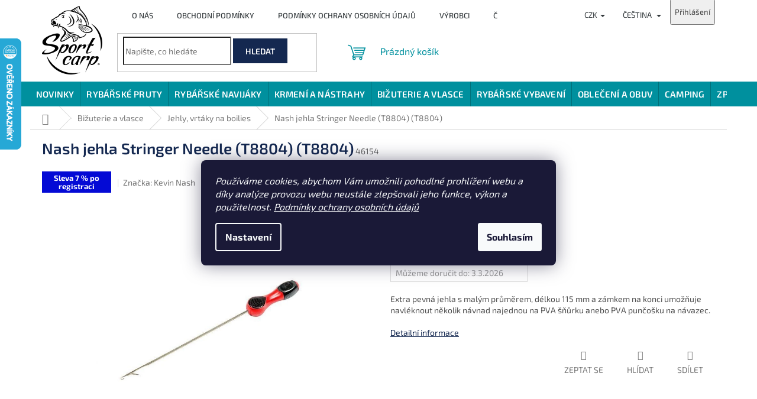

--- FILE ---
content_type: text/html; charset=utf-8
request_url: https://www.sportcarp.cz/nash-jehla-stringer-needle--t8804-t8804/
body_size: 43394
content:
<!doctype html><html lang="cs" dir="ltr" class="header-background-light external-fonts-loaded"><head><meta charset="utf-8" /><meta name="viewport" content="width=device-width,initial-scale=1" /><title>Nash jehla Stringer Needle (T8804) (T8804) | Sportcarp.cz</title><link rel="preconnect" href="https://cdn.myshoptet.com" /><link rel="dns-prefetch" href="https://cdn.myshoptet.com" /><link rel="preload" href="https://cdn.myshoptet.com/prj/dist/master/cms/libs/jquery/jquery-1.11.3.min.js" as="script" /><link href="https://cdn.myshoptet.com/prj/dist/master/cms/templates/frontend_templates/shared/css/font-face/exo-2.css" rel="stylesheet"><link href="https://cdn.myshoptet.com/prj/dist/master/shop/dist/font-shoptet-11.css.62c94c7785ff2cea73b2.css" rel="stylesheet"><script>
dataLayer = [];
dataLayer.push({'shoptet' : {
    "pageId": 1116,
    "pageType": "productDetail",
    "currency": "CZK",
    "currencyInfo": {
        "decimalSeparator": ",",
        "exchangeRate": 1,
        "priceDecimalPlaces": 0,
        "symbol": "K\u010d",
        "symbolLeft": 0,
        "thousandSeparator": " "
    },
    "language": "cs",
    "projectId": 596267,
    "product": {
        "id": 1398,
        "guid": "43513996-8085-11ee-8599-3e5eb9a3f9dd",
        "hasVariants": false,
        "codes": [
            {
                "code": 46154,
                "quantity": "10",
                "stocks": [
                    {
                        "id": "ext",
                        "quantity": "10"
                    }
                ]
            }
        ],
        "code": "46154",
        "name": "Nash jehla Stringer Needle (T8804) (T8804)",
        "appendix": "",
        "weight": "1",
        "manufacturer": "Kevin Nash",
        "manufacturerGuid": "1EF53354EEE46C2A9ABBDA0BA3DED3EE",
        "currentCategory": "Bi\u017euterie a vlasce | Jehly, vrt\u00e1ky na boilies",
        "currentCategoryGuid": "38aa6558-8085-11ee-81b2-3e5eb9a3f9dd",
        "defaultCategory": "Bi\u017euterie a vlasce | Jehly, vrt\u00e1ky na boilies",
        "defaultCategoryGuid": "38aa6558-8085-11ee-81b2-3e5eb9a3f9dd",
        "currency": "CZK",
        "priceWithVat": 21
    },
    "stocks": [
        {
            "id": "ext",
            "title": "Sklad",
            "isDeliveryPoint": 0,
            "visibleOnEshop": 1
        }
    ],
    "cartInfo": {
        "id": null,
        "freeShipping": false,
        "freeShippingFrom": null,
        "leftToFreeGift": {
            "formattedPrice": "0 K\u010d",
            "priceLeft": 0
        },
        "freeGift": false,
        "leftToFreeShipping": {
            "priceLeft": null,
            "dependOnRegion": null,
            "formattedPrice": null
        },
        "discountCoupon": [],
        "getNoBillingShippingPrice": {
            "withoutVat": 0,
            "vat": 0,
            "withVat": 0
        },
        "cartItems": [],
        "taxMode": "ORDINARY"
    },
    "cart": [],
    "customer": {
        "priceRatio": 1,
        "priceListId": 1,
        "groupId": null,
        "registered": false,
        "mainAccount": false
    }
}});
dataLayer.push({'cookie_consent' : {
    "marketing": "denied",
    "analytics": "denied"
}});
document.addEventListener('DOMContentLoaded', function() {
    shoptet.consent.onAccept(function(agreements) {
        if (agreements.length == 0) {
            return;
        }
        dataLayer.push({
            'cookie_consent' : {
                'marketing' : (agreements.includes(shoptet.config.cookiesConsentOptPersonalisation)
                    ? 'granted' : 'denied'),
                'analytics': (agreements.includes(shoptet.config.cookiesConsentOptAnalytics)
                    ? 'granted' : 'denied')
            },
            'event': 'cookie_consent'
        });
    });
});
</script>

<!-- Google Tag Manager -->
<script>(function(w,d,s,l,i){w[l]=w[l]||[];w[l].push({'gtm.start':
new Date().getTime(),event:'gtm.js'});var f=d.getElementsByTagName(s)[0],
j=d.createElement(s),dl=l!='dataLayer'?'&l='+l:'';j.async=true;j.src=
'https://www.googletagmanager.com/gtm.js?id='+i+dl;f.parentNode.insertBefore(j,f);
})(window,document,'script','dataLayer','GTM-PC67MQ3');</script>
<!-- End Google Tag Manager -->

<meta property="og:type" content="website"><meta property="og:site_name" content="sportcarp.cz"><meta property="og:url" content="https://www.sportcarp.cz/nash-jehla-stringer-needle--t8804-t8804/"><meta property="og:title" content="Nash jehla Stringer Needle (T8804) (T8804) | Sportcarp.cz"><meta name="author" content="Sportcarp.cz"><meta name="web_author" content="Shoptet.cz"><meta name="dcterms.rightsHolder" content="www.sportcarp.cz"><meta name="robots" content="index,follow"><meta property="og:image" content="https://cdn.myshoptet.com/usr/www.sportcarp.cz/user/shop/big/1398_nash-jehla-stringer-needle--t8804-t8804.jpg?65524832"><meta property="og:description" content="Extra pevná jehla s malým průměrem, délkou 115 mm a zámkem na konci umožňuje navléknout několik návnad najednou na PVA šňůrku anebo PVA punčošku na návazec."><meta name="description" content="Extra pevná jehla s malým průměrem, délkou 115 mm a zámkem na konci umožňuje navléknout několik návnad najednou na PVA šňůrku anebo PVA punčošku na návazec."><meta property="product:price:amount" content="21"><meta property="product:price:currency" content="CZK"><style>:root {--color-primary: #00909E;--color-primary-h: 185;--color-primary-s: 100%;--color-primary-l: 31%;--color-primary-hover: #1997e5;--color-primary-hover-h: 203;--color-primary-hover-s: 80%;--color-primary-hover-l: 50%;--color-secondary: #468c98;--color-secondary-h: 189;--color-secondary-s: 37%;--color-secondary-l: 44%;--color-secondary-hover: #3b7580;--color-secondary-hover-h: 190;--color-secondary-hover-s: 37%;--color-secondary-hover-l: 37%;--color-tertiary: #142850;--color-tertiary-h: 220;--color-tertiary-s: 60%;--color-tertiary-l: 20%;--color-tertiary-hover: #142850;--color-tertiary-hover-h: 220;--color-tertiary-hover-s: 60%;--color-tertiary-hover-l: 20%;--color-header-background: #ffffff;--template-font: "Exo 2";--template-headings-font: "Exo 2";--header-background-url: url("[data-uri]");--cookies-notice-background: #1A1937;--cookies-notice-color: #F8FAFB;--cookies-notice-button-hover: #f5f5f5;--cookies-notice-link-hover: #27263f;--templates-update-management-preview-mode-content: "Náhled aktualizací šablony je aktivní pro váš prohlížeč."}</style>
    
    <link href="https://cdn.myshoptet.com/prj/dist/master/shop/dist/main-11.less.fcb4a42d7bd8a71b7ee2.css" rel="stylesheet" />
                <link href="https://cdn.myshoptet.com/prj/dist/master/shop/dist/mobile-header-v1-11.less.1ee105d41b5f713c21aa.css" rel="stylesheet" />
    
    <script>var shoptet = shoptet || {};</script>
    <script src="https://cdn.myshoptet.com/prj/dist/master/shop/dist/main-3g-header.js.05f199e7fd2450312de2.js"></script>
<!-- User include --><!-- api 1012(643) html code header -->
<style data-purpose="gopay-hiding-apple-pay">
	div[data-guid="771e35b1-ed0e-11ee-a7ed-f62a9e19e24e"] {
		display: none
	}
</style>
<!-- service 1228(847) html code header -->
<link 
rel="stylesheet" 
href="https://cdn.myshoptet.com/usr/dmartini.myshoptet.com/user/documents/upload/dmartini/shop_rating/shop_rating.min.css?140"
data-author="Dominik Martini" 
data-author-web="dmartini.cz">
<!-- service 1570(1164) html code header -->
<link rel="stylesheet" href="https://cdn.myshoptet.com/usr/shoptet.tomashlad.eu/user/documents/extras/products-auto-load/screen.css?v=0011">
<!-- service 1707(1291) html code header -->
<link rel="stylesheet" href="https://cdn.myshoptet.com/usr/apollo.jakubtursky.sk/user/documents/assets/registration-discount/main.css?v=29">

<style>
.flag.flag-discount-0{
	display: none !important;
}
</style>

<!-- service 1735(1316) html code header -->
<link rel="stylesheet" href="https://cdn.myshoptet.com/addons/dominikmartini/flag_sort/styles.header.min.css?345e7d3951aca4c6495d697ef89532fbfac00659">
<!-- service 1908(1473) html code header -->
<script type="text/javascript">
    var eshop = {
        'host': 'www.sportcarp.cz',
        'projectId': 596267,
        'template': 'Classic',
        'lang': 'cs',
    };
</script>

<link href="https://cdn.myshoptet.com/usr/honzabartos.myshoptet.com/user/documents/style.css?v=292" rel="stylesheet"/>
<script src="https://cdn.myshoptet.com/usr/honzabartos.myshoptet.com/user/documents/script.js?v=298" type="text/javascript"></script>

<style>
.up-callout {
    background-color: rgba(33, 150, 243, 0.1); /* Soft info blue with transparency */
    border: 1px solid rgba(33, 150, 243, 0.3); /* Subtle blue border */
    border-radius: 8px; /* Rounded corners */
    padding: 15px 20px; /* Comfortable padding */
    box-shadow: 0 2px 5px rgba(0, 0, 0, 0.1); /* Subtle shadow for depth */
    max-width: 600px; /* Optional: Limits width for readability */
    margin: 20px auto; /* Centers the box with some spacing */
}

.up-callout p {
    margin: 0; /* Removes default paragraph margin */
    color: #333; /* Dark text for contrast */
    font-size: 16px; /* Readable font size */
    line-height: 1.5; /* Improves readability */
}
</style>
<!-- project html code header -->
<style>
.homepage-blog-wrapper {
padding-bottom: 80px;
}

.zblunk {
margin-top:12px;
display: flex;
justify-content: end;
gap: 4px;
}

.zblunk a {
font-size: 14px !important;
}



@media (min-width: 1200px) {
  .blog-wrapper .news-item {
    flex-basis: 33.3333333333%;
    width: 33.3333333%;
  }
}

.varianty-text:after {
content: ' ';
  display: inline-block;
  border-bottom: 1px solid #036973;
  border-right: 1px solid #036973;
  height: 8px;
  width: 8px;
  transform: rotate(45deg);
  margin-left: 10px;
  margin-bottom: 4px;
}

@media (max-width: 768px) {
.flag {
    font-size: 12px;
    padding: 2px 4px;
  } 
}

.filter-count
{
  background-color: var(--color-primary);
  color: #fff;
}

@media (min-width: 1200px) {
  #content .filter-section fieldset div, #footer .filter-section fieldset div
{
    text-align: left;
    width: 20%;
  }
}

.advanced-order .extras-wrap {
  margin-bottom: 10px;
}

.tedActive {
display:none !important;
}

#pokracovat {
opacity:0.5;
transition: all 0.25s;
cursor:pointer;
}

#pokracovat:hover {
opacity:1;
text-decoration:underline;
}

/* Filtry */

.p-code {
  color: #626262;
}

#category-filter-hover { /*display: block !important;*/ transform: none;height: auto;}

.param-filter-top {
  padding: 20px 17px 10px 17px;
}

.param-filter-top h4 {
display: none !important;
}

.param-filter-top form, .param-filter-top form fieldset {
  display: block !important;
}

.filters-wrapper {
  padding: 0;
  position: relative;
  z-index:1;
}

.filter-section {
  padding: 0;
}

.filter-sections .filter-section:not(.filter-section-boolean) {
  flex: 0 0 calc(20% - 20px);
  margin: 10px;
  height: 100%;
  height: 100%;
  background: #fff;
  box-shadow: 0px 5px 10px rgba(0, 0, 0, 0.1);
  border: 1px solid #DDDDDD;
  border-radius: 6px;
}

.filter-sections .filter-section.filter-section-boolean {
  border-right: 0;
  order: -1;
  flex: 0 0 100%;
}

.slider-wrapper {
  max-width: inherit !important;
  padding: inherit !important;
  flex: 0 0 calc(20% - 20px);
  margin: 10px;
  height: 100%;
  height: 100%;
  background: #fff;
  box-shadow: 0px 5px 10px rgba(0, 0, 0, 0.1);
  border: 1px solid #DDDDDD;
  border-radius: 6px;
}

.slider-wrapper h4 {
  font-size: 15px;
  width: unset;
  font-weight: 500;
  margin: 0;
  padding: 0px 17px;
  text-transform: initial;
  cursor: pointer;
  height: 50px;
  display: flex;
  align-items: center;
  position: relative;
}

#filters {
  padding: 0;
  position: relative;
  z-index: 7;
  margin-bottom: 0 !important;
}

.filter-sections {
  padding: 0;
    padding-bottom: 0px;
  background-color: transparent;
  overflow: hidden;
  margin: 0 -10px;
    margin-right: -10px;
  width: calc(100% + 20px);
}

.filter-sections {
  display: flex !important;
  flex-flow: row wrap;
  align-items: center;
  margin-right: -1px;
  padding-bottom: 20px;
}

.filter-section h4 {
  font-size: 15px;
  width: unset;
  font-weight: 500;
  margin: 0;
  padding: 0px 17px;
  text-transform: initial;
  cursor: pointer;
  height: 50px;
  display: flex;
  align-items: center;
  position: relative;
}

 #content .filter-section > form {
  position: absolute;
  width: 100%;
  left: 0;
  margin-top: 15px;
  background: #fff;
  padding: 15px;
  z-index: 5;
  border-top: 0;
  box-shadow: 0px 4px 40px rgba(0, 0, 0, 0.14);
} 

@media screen and (min-width: 768px) {
  .content #category-filter-hover {
    display: flex;
    flex-wrap: wrap;
    width:100%;
  }
}


@media screen and (min-width: 768px) {
  .content .slider-wrapper .slider-header {
    top: 185px;
    left: 16px;
    width: 248px;
    position: absolute;
  }
}


@media screen and (min-width: 768px) {
  .content .slider-wrapper .slider-content {
    top: 160px;
    left: 32px;
    width: 216px;
    position: absolute;
  }
}


@media screen and (min-width: 768px) {
  .content .slider-wrapper > div {
    padding: 0 !important;
    margin: 0 !important;
    z-index: 10;
  }
}



.filter-section form, .slider-wrapper > div {
  display: none;
}

.filter-section.otevreny form, .slider-wrapper.otevreny > div {
  display: block;
}



@media screen and (min-width: 768px) {
  .content .slider-wrapper.otevreny::after {
    content: "";
    box-shadow: 0 0 40px rgba(0,0,0,0.21);
    background-color: #fff;
    width: 280px;
    height: 98px;
    position: absolute;
    top: 125px;
    left: 0;
    z-index: 9;
  }
  
}

@media screen and (min-width: 1440px) {
  .content .more7 .all-filters {
    display: block;
  }
}

.all-filters {
  position: relative;
  text-align: center;
  margin-top: -4px;
  padding-bottom: 20px;
  font-size: 14px;
  display: none;
}

.all-filters > span:last-child {
  display: none;
}

.all-open .all-filters > span:first-child {
  display: none;
}

.all-filters > span {
  text-decoration: underline;
  cursor: pointer;
}

.all-open .all-filters > span:last-child {
  display: block;
}

/**/

</style>

<!--ANDYLOGY SCRIPTS-->
<!--DEV
<link rel="stylesheet" href="http://localhost:5173/src/index.css">-->
<link rel="stylesheet" href="/user/documents/upload/andylogy/index.css?v=3">

<link rel="stylesheet" type="text/css" href="https://596267.myshoptet.com/user/documents/assets/css/sportcarp.css?v=27">

<style>

.variant-table .table-row .table-col.price {
	display: flex;
  flex-direction: column;
  align-items: flex-end;
/*  width: auto;*/
}

.one-column-body .variant-table .table-row .table-col.standard-price-exist{
	width: calc(100% - 430px);
  flex: 1;
}

.one-column-body .variant-table .table-row .table-col.variant-name-wrapper {
    width: calc(100% - 430px);
    flex: 1;
  }

#variants::-webkit-scrollbar{
	width: auto;
}

div.table-col.price.col-xs-6 > span{
	text-decoration: line-through;
}

 div.table-col.cart.col-xs-6 > div > form > fieldset > button{
 	padding-left: 20px
 }
 
 @media (max-width: 768px) { 
 .search {
    margin-left: 0px;
  }
  }
</style>

<style>
.variant-image {
/*display:none;*/
}

.variant-table .table-row .table-col.price {
  width: auto;
  flex: 0 0 100px;
}

@media (max-width: 768px) {
.one-column-body .variant-table .table-row .table-col.variant-name-wrapper {
    width: auto;   
  }
  
.one-column-body .variant-table .table-row .table-col.standard-price-exist{
	width: auto;
}

.variant-table .table-row .table-col.cart {
    width: 100%;
}

.variant-cart .btn-cart {
font-size: 18px;
/*border: 1px solid #000;*/
}

.add-to-cart-button span {
margin-left: 10px;
}
  
.standard-price-wrap {
  display: none;
}
  

}

/* .filter-sections .filter-section-boolean {
  flex: 0 0 calc(25% - 20px);
  margin: 10px;
  height: 100%;
  height: 100%;
  background: #fff;
  box-shadow: 0px 5px 10px rgba(0, 0, 0, 0.1);
  border: 1px solid #DDDDDD;
  border-radius: 6px;
}*/


/* #filters h4 {
  padding: 24px 0;
  margin-bottom: 0;
  text-transform: none;
  cursor: pointer;
  color: #000;
  position: relative;
  font-size: 16px;
} */


/*@media screen and (min-width: 768px) {
  .content .filter-section form, .content .slider-wrapper > div {
    position: absolute;
    width: 280px;
    z-index: 9;
  }
}*/
</style>

<!-- jg-media.eu upravy -->
<link href="https://cdn.myshoptet.com/usr/607383.myshoptet.com/user/documents/doplnky/jgm-gallery/style.css?v=1.1.596267" id="jgm" rel="stylesheet">
<style>
:root {
    --gallery-radius: 0;
    --gallery-arrow-opacity: 0.5;
    --gallery-arrow-background: #fff;
    --gallery-arrow-color: #000;
    --gallery-play-background: var(--color-secondary);
    --gallery-play-color: #fff;
    --gallery-main-border-color: transparent;
    --gallery-thumbnail-border-color: #dadada;
    --gallery-thumbnail-border-color-active: var(--color-secondary);
}
</style>
<!-- /User include --><link rel="shortcut icon" href="/favicon.ico" type="image/x-icon" /><link rel="canonical" href="https://www.sportcarp.cz/nash-jehla-stringer-needle--t8804-t8804/" /><link rel="alternate" hreflang="cs" href="https://www.sportcarp.cz/nash-jehla-stringer-needle--t8804-t8804/" /><link rel="alternate" hreflang="sk" href="https://www.sportcarp.cz/sk/nash-ihla-stringer-needle--t8804-t8804/" /><link rel="alternate" hreflang="x-default" href="https://www.sportcarp.cz/nash-jehla-stringer-needle--t8804-t8804/" />    <script>
        var _hwq = _hwq || [];
        _hwq.push(['setKey', 'E03E4F8F0C9C690A75F980BFD5507BB9']);
        _hwq.push(['setTopPos', '0']);
        _hwq.push(['showWidget', '21']);
        (function() {
            var ho = document.createElement('script');
            ho.src = 'https://cz.im9.cz/direct/i/gjs.php?n=wdgt&sak=E03E4F8F0C9C690A75F980BFD5507BB9';
            var s = document.getElementsByTagName('script')[0]; s.parentNode.insertBefore(ho, s);
        })();
    </script>
    <!-- Global site tag (gtag.js) - Google Analytics -->
    <script async src="https://www.googletagmanager.com/gtag/js?id=G-Q8ZTWPC8D1"></script>
    <script>
        
        window.dataLayer = window.dataLayer || [];
        function gtag(){dataLayer.push(arguments);}
        

                    console.debug('default consent data');

            gtag('consent', 'default', {"ad_storage":"denied","analytics_storage":"denied","ad_user_data":"denied","ad_personalization":"denied","wait_for_update":500});
            dataLayer.push({
                'event': 'default_consent'
            });
        
        gtag('js', new Date());

        
                gtag('config', 'G-Q8ZTWPC8D1', {"groups":"GA4","send_page_view":false,"content_group":"productDetail","currency":"CZK","page_language":"cs"});
        
        
        
        
        
        
                    gtag('event', 'page_view', {"send_to":"GA4","page_language":"cs","content_group":"productDetail","currency":"CZK"});
        
                gtag('set', 'currency', 'CZK');

        gtag('event', 'view_item', {
            "send_to": "UA",
            "items": [
                {
                    "id": "46154",
                    "name": "Nash jehla Stringer Needle (T8804) (T8804)",
                    "category": "Bi\u017euterie a vlasce \/ Jehly, vrt\u00e1ky na boilies",
                                        "brand": "Kevin Nash",
                                                            "price": 17
                }
            ]
        });
        
        
        
        
        
                    gtag('event', 'view_item', {"send_to":"GA4","page_language":"cs","content_group":"productDetail","value":17,"currency":"CZK","items":[{"item_id":"46154","item_name":"Nash jehla Stringer Needle (T8804) (T8804)","item_brand":"Kevin Nash","item_category":"Bi\u017euterie a vlasce","item_category2":"Jehly, vrt\u00e1ky na boilies","price":17,"quantity":1,"index":0}]});
        
        
        
        
        
        
        
        document.addEventListener('DOMContentLoaded', function() {
            if (typeof shoptet.tracking !== 'undefined') {
                for (var id in shoptet.tracking.bannersList) {
                    gtag('event', 'view_promotion', {
                        "send_to": "UA",
                        "promotions": [
                            {
                                "id": shoptet.tracking.bannersList[id].id,
                                "name": shoptet.tracking.bannersList[id].name,
                                "position": shoptet.tracking.bannersList[id].position
                            }
                        ]
                    });
                }
            }

            shoptet.consent.onAccept(function(agreements) {
                if (agreements.length !== 0) {
                    console.debug('gtag consent accept');
                    var gtagConsentPayload =  {
                        'ad_storage': agreements.includes(shoptet.config.cookiesConsentOptPersonalisation)
                            ? 'granted' : 'denied',
                        'analytics_storage': agreements.includes(shoptet.config.cookiesConsentOptAnalytics)
                            ? 'granted' : 'denied',
                                                                                                'ad_user_data': agreements.includes(shoptet.config.cookiesConsentOptPersonalisation)
                            ? 'granted' : 'denied',
                        'ad_personalization': agreements.includes(shoptet.config.cookiesConsentOptPersonalisation)
                            ? 'granted' : 'denied',
                        };
                    console.debug('update consent data', gtagConsentPayload);
                    gtag('consent', 'update', gtagConsentPayload);
                    dataLayer.push(
                        { 'event': 'update_consent' }
                    );
                }
            });
        });
    </script>
<script>
    (function(t, r, a, c, k, i, n, g) { t['ROIDataObject'] = k;
    t[k]=t[k]||function(){ (t[k].q=t[k].q||[]).push(arguments) },t[k].c=i;n=r.createElement(a),
    g=r.getElementsByTagName(a)[0];n.async=1;n.src=c;g.parentNode.insertBefore(n,g)
    })(window, document, 'script', '//www.heureka.cz/ocm/sdk.js?source=shoptet&version=2&page=product_detail', 'heureka', 'cz');

    heureka('set_user_consent', 0);
</script>
</head><body class="desktop id-1116 in-jehly--vrtaky-na-boilies template-11 type-product type-detail one-column-body columns-mobile-2 columns-3 ums_forms_redesign--off ums_a11y_category_page--on ums_discussion_rating_forms--off ums_flags_display_unification--on ums_a11y_login--on mobile-header-version-1"><noscript>
    <style>
        #header {
            padding-top: 0;
            position: relative !important;
            top: 0;
        }
        .header-navigation {
            position: relative !important;
        }
        .overall-wrapper {
            margin: 0 !important;
        }
        body:not(.ready) {
            visibility: visible !important;
        }
    </style>
    <div class="no-javascript">
        <div class="no-javascript__title">Musíte změnit nastavení vašeho prohlížeče</div>
        <div class="no-javascript__text">Podívejte se na: <a href="https://www.google.com/support/bin/answer.py?answer=23852">Jak povolit JavaScript ve vašem prohlížeči</a>.</div>
        <div class="no-javascript__text">Pokud používáte software na blokování reklam, může být nutné povolit JavaScript z této stránky.</div>
        <div class="no-javascript__text">Děkujeme.</div>
    </div>
</noscript>

        <div id="fb-root"></div>
        <script>
            window.fbAsyncInit = function() {
                FB.init({
//                    appId            : 'your-app-id',
                    autoLogAppEvents : true,
                    xfbml            : true,
                    version          : 'v19.0'
                });
            };
        </script>
        <script async defer crossorigin="anonymous" src="https://connect.facebook.net/cs_CZ/sdk.js"></script>
<!-- Google Tag Manager (noscript) -->
<noscript><iframe src="https://www.googletagmanager.com/ns.html?id=GTM-PC67MQ3"
height="0" width="0" style="display:none;visibility:hidden"></iframe></noscript>
<!-- End Google Tag Manager (noscript) -->

    <div class="siteCookies siteCookies--center siteCookies--dark js-siteCookies" role="dialog" data-testid="cookiesPopup" data-nosnippet>
        <div class="siteCookies__form">
            <div class="siteCookies__content">
                <div class="siteCookies__text">
                    <em>Používáme cookies, abychom Vám umožnili pohodlné prohlížení webu a díky analýze provozu webu neustále zlepšovali jeho funkce, výkon a použitelnost. <span><a href="/podminky-ochrany-osobnich-udaju/" target="_new">Podmínky ochrany osobních údajů</a></span></em>
                </div>
                <p class="siteCookies__links">
                    <button class="siteCookies__link js-cookies-settings" aria-label="Nastavení cookies" data-testid="cookiesSettings">Nastavení</button>
                </p>
            </div>
            <div class="siteCookies__buttonWrap">
                                <button class="siteCookies__button js-cookiesConsentSubmit" value="all" aria-label="Přijmout cookies" data-testid="buttonCookiesAccept">Souhlasím</button>
            </div>
        </div>
        <script>
            document.addEventListener("DOMContentLoaded", () => {
                const siteCookies = document.querySelector('.js-siteCookies');
                document.addEventListener("scroll", shoptet.common.throttle(() => {
                    const st = document.documentElement.scrollTop;
                    if (st > 1) {
                        siteCookies.classList.add('siteCookies--scrolled');
                    } else {
                        siteCookies.classList.remove('siteCookies--scrolled');
                    }
                }, 100));
            });
        </script>
    </div>
<a href="#content" class="skip-link sr-only">Přejít na obsah</a><div class="overall-wrapper"><div class="user-action"><div class="container">
    <div class="user-action-in">
                    <div id="login" class="user-action-login popup-widget login-widget" role="dialog" aria-labelledby="loginHeading">
        <div class="popup-widget-inner">
                            <h2 id="loginHeading">Přihlášení k vašemu účtu</h2><div id="customerLogin"><form action="/action/Customer/Login/" method="post" id="formLoginIncluded" class="csrf-enabled formLogin" data-testid="formLogin"><input type="hidden" name="referer" value="" /><div class="form-group"><div class="input-wrapper email js-validated-element-wrapper no-label"><input type="email" name="email" class="form-control" autofocus placeholder="E-mailová adresa (např. jan@novak.cz)" data-testid="inputEmail" autocomplete="email" required /></div></div><div class="form-group"><div class="input-wrapper password js-validated-element-wrapper no-label"><input type="password" name="password" class="form-control" placeholder="Heslo" data-testid="inputPassword" autocomplete="current-password" required /><span class="no-display">Nemůžete vyplnit toto pole</span><input type="text" name="surname" value="" class="no-display" /></div></div><div class="form-group"><div class="login-wrapper"><button type="submit" class="btn btn-secondary btn-text btn-login" data-testid="buttonSubmit">Přihlásit se</button><div class="password-helper"><a href="/registrace/" data-testid="signup" rel="nofollow">Nová registrace</a><a href="/klient/zapomenute-heslo/" rel="nofollow">Zapomenuté heslo</a></div></div></div></form>
</div>                    </div>
    </div>

                            <div id="cart-widget" class="user-action-cart popup-widget cart-widget loader-wrapper" data-testid="popupCartWidget" role="dialog" aria-hidden="true">
    <div class="popup-widget-inner cart-widget-inner place-cart-here">
        <div class="loader-overlay">
            <div class="loader"></div>
        </div>
    </div>

    <div class="cart-widget-button">
        <a href="/kosik/" class="btn btn-conversion" id="continue-order-button" rel="nofollow" data-testid="buttonNextStep">Pokračovat do košíku</a>
    </div>
</div>
            </div>
</div>
</div><div class="top-navigation-bar" data-testid="topNavigationBar">

    <div class="container">

        <div class="top-navigation-contacts">
            <strong>Zákaznická podpora:</strong><a href="tel:+420602410274" class="project-phone" aria-label="Zavolat na +420602410274" data-testid="contactboxPhone"><span>+420 602 410 274</span></a><a href="mailto:obchod@sportcarp.cz" class="project-email" data-testid="contactboxEmail"><span>obchod@sportcarp.cz</span></a>        </div>

                            <div class="top-navigation-menu">
                <div class="top-navigation-menu-trigger"></div>
                <ul class="top-navigation-bar-menu">
                                            <li class="top-navigation-menu-item-705">
                            <a href="/o-nas/">O nás</a>
                        </li>
                                            <li class="top-navigation-menu-item-39">
                            <a href="/obchodni-podminky/">Obchodní podmínky</a>
                        </li>
                                            <li class="top-navigation-menu-item-691">
                            <a href="/podminky-ochrany-osobnich-udaju/">Podmínky ochrany osobních údajů </a>
                        </li>
                                            <li class="top-navigation-menu-item-711">
                            <a href="/vyrobci/">Výrobci</a>
                        </li>
                                            <li class="top-navigation-menu-item-723">
                            <a href="/blog/">Články</a>
                        </li>
                                            <li class="top-navigation-menu-item-720">
                            <a href="/prodejna/">Prodejna</a>
                        </li>
                                            <li class="top-navigation-menu-item--51">
                            <a href="/hodnoceni-obchodu/">Hodnocení obchodu</a>
                        </li>
                                            <li class="top-navigation-menu-item-1614">
                            <a href="/vernostni-program/">Věrnostní program</a>
                        </li>
                                            <li class="top-navigation-menu-item-726">
                            <a href="/kontakt/">Kontakt</a>
                        </li>
                                            <li class="top-navigation-menu-item-1617">
                            <a href="/velkoobchod/">Velkoobchod</a>
                        </li>
                                            <li class="top-navigation-menu-item-1787">
                            <a href="/tipy-a-triky/">Tipy a triky</a>
                        </li>
                                    </ul>
                <ul class="top-navigation-bar-menu-helper"></ul>
            </div>
        
        <div class="top-navigation-tools top-navigation-tools--language">
            <div class="responsive-tools">
                <a href="#" class="toggle-window" data-target="search" aria-label="Hledat" data-testid="linkSearchIcon"></a>
                                                            <a href="#" class="toggle-window" data-target="login"></a>
                                                    <a href="#" class="toggle-window" data-target="navigation" aria-label="Menu" data-testid="hamburgerMenu"></a>
            </div>
                <div class="languagesMenu">
        <button id="topNavigationDropdown" class="languagesMenu__flags" type="button" data-toggle="dropdown" aria-haspopup="true" aria-expanded="false">
            <svg aria-hidden="true" style="position: absolute; width: 0; height: 0; overflow: hidden;" version="1.1" xmlns="http://www.w3.org/2000/svg" xmlns:xlink="http://www.w3.org/1999/xlink"><defs><symbol id="shp-flag-CZ" viewBox="0 0 32 32"><title>CZ</title><path fill="#0052b4" style="fill: var(--color20, #0052b4)" d="M0 5.334h32v21.333h-32v-21.333z"></path><path fill="#d80027" style="fill: var(--color19, #d80027)" d="M32 16v10.666h-32l13.449-10.666z"></path><path fill="#f0f0f0" style="fill: var(--color21, #f0f0f0)" d="M32 5.334v10.666h-18.551l-13.449-10.666z"></path></symbol><symbol id="shp-flag-SK" viewBox="0 0 32 32"><title>SK</title><path fill="#f0f0f0" style="fill: var(--color21, #f0f0f0)" d="M0 5.334h32v21.333h-32v-21.333z"></path><path fill="#0052b4" style="fill: var(--color20, #0052b4)" d="M0 12.29h32v7.42h-32v-7.42z"></path><path fill="#d80027" style="fill: var(--color19, #d80027)" d="M0 19.71h32v6.957h-32v-6.956z"></path><path fill="#f0f0f0" style="fill: var(--color21, #f0f0f0)" d="M8.092 11.362v5.321c0 3.027 3.954 3.954 3.954 3.954s3.954-0.927 3.954-3.954v-5.321h-7.908z"></path><path fill="#d80027" style="fill: var(--color19, #d80027)" d="M9.133 11.518v5.121c0 0.342 0.076 0.665 0.226 0.968 1.493 0 3.725 0 5.373 0 0.15-0.303 0.226-0.626 0.226-0.968v-5.121h-5.826z"></path><path fill="#f0f0f0" style="fill: var(--color21, #f0f0f0)" d="M13.831 15.089h-1.339v-0.893h0.893v-0.893h-0.893v-0.893h-0.893v0.893h-0.893v0.893h0.893v0.893h-1.339v0.893h1.339v0.893h0.893v-0.893h1.339z"></path><path fill="#0052b4" style="fill: var(--color20, #0052b4)" d="M10.577 18.854c0.575 0.361 1.166 0.571 1.469 0.665 0.303-0.093 0.894-0.303 1.469-0.665 0.58-0.365 0.987-0.782 1.218-1.246-0.255-0.18-0.565-0.286-0.901-0.286-0.122 0-0.241 0.015-0.355 0.041-0.242-0.55-0.791-0.934-1.43-0.934s-1.188 0.384-1.43 0.934c-0.114-0.027-0.233-0.041-0.355-0.041-0.336 0-0.646 0.106-0.901 0.286 0.231 0.465 0.637 0.882 1.217 1.246z"></path></symbol></defs></svg>
            <svg class="shp-flag shp-flag-CZ">
                <use xlink:href="#shp-flag-CZ"></use>
            </svg>
            <span class="caret"></span>
        </button>
        <div class="languagesMenu__content" aria-labelledby="topNavigationDropdown">
                            <div class="languagesMenu__box toggle-window js-languagesMenu__box" data-hover="true" data-target="currency">
                    <div class="languagesMenu__header languagesMenu__header--name">Měna</div>
                    <div class="languagesMenu__header languagesMenu__header--actual" data-toggle="dropdown">CZK<span class="caret"></span></div>
                    <ul class="languagesMenu__list languagesMenu__list--currency">
                                                    <li class="languagesMenu__list__item">
                                <a href="/action/Currency/changeCurrency/?currencyCode=CZK" rel="nofollow" class="languagesMenu__list__link languagesMenu__list__link--currency">CZK</a>
                            </li>
                                                    <li class="languagesMenu__list__item">
                                <a href="/action/Currency/changeCurrency/?currencyCode=EUR" rel="nofollow" class="languagesMenu__list__link languagesMenu__list__link--currency">EUR</a>
                            </li>
                                            </ul>
                </div>
                                        <div class="languagesMenu__box toggle-window js-languagesMenu__box" data-hover="true" data-target="language">
                    <div class="languagesMenu__header languagesMenu__header--name">Jazyk</div>
                    <div class="languagesMenu__header languagesMenu__header--actual" data-toggle="dropdown">
                                                                                    
                                    Čeština
                                
                                                                                                                                <span class="caret"></span>
                    </div>
                    <ul class="languagesMenu__list languagesMenu__list--language">
                                                    <li>
                                <a href="/action/Language/changeLanguage/?language=cs" rel="nofollow" class="languagesMenu__list__link">
                                    <svg class="shp-flag shp-flag-CZ">
                                        <use xlink:href="#shp-flag-CZ"></use>
                                    </svg>
                                    <span class="languagesMenu__list__name languagesMenu__list__name--actual">Čeština</span>
                                </a>
                            </li>
                                                    <li>
                                <a href="/action/Language/changeLanguage/?language=sk" rel="nofollow" class="languagesMenu__list__link">
                                    <svg class="shp-flag shp-flag-SK">
                                        <use xlink:href="#shp-flag-SK"></use>
                                    </svg>
                                    <span class="languagesMenu__list__name">Slovenčina</span>
                                </a>
                            </li>
                                            </ul>
                </div>
                    </div>
    </div>
            <button class="top-nav-button top-nav-button-login toggle-window" type="button" data-target="login" aria-haspopup="dialog" aria-controls="login" aria-expanded="false" data-testid="signin"><span>Přihlášení</span></button>        </div>

    </div>

</div>
<header id="header"><div class="container navigation-wrapper">
    <div class="header-top">
        <div class="site-name-wrapper">
            <div class="site-name"><a href="/" data-testid="linkWebsiteLogo"><img src="https://cdn.myshoptet.com/usr/www.sportcarp.cz/user/logos/logo_3-black.png" alt="Sportcarp.cz" fetchpriority="low" /></a></div>        </div>
        <div class="search" itemscope itemtype="https://schema.org/WebSite">
            <meta itemprop="headline" content="Jehly, vrtáky na boilies"/><meta itemprop="url" content="https://www.sportcarp.cz"/><meta itemprop="text" content="Extra pevná jehla s malým průměrem, délkou 115 mm a zámkem na konci umožňuje navléknout několik návnad najednou na PVA šňůrku anebo PVA punčošku na návazec."/>            <form action="/action/ProductSearch/prepareString/" method="post"
    id="formSearchForm" class="search-form compact-form js-search-main"
    itemprop="potentialAction" itemscope itemtype="https://schema.org/SearchAction" data-testid="searchForm">
    <fieldset>
        <meta itemprop="target"
            content="https://www.sportcarp.cz/vyhledavani/?string={string}"/>
        <input type="hidden" name="language" value="cs"/>
        
            
<input
    type="search"
    name="string"
        class="query-input form-control search-input js-search-input"
    placeholder="Napište, co hledáte"
    autocomplete="off"
    required
    itemprop="query-input"
    aria-label="Vyhledávání"
    data-testid="searchInput"
>
            <button type="submit" class="btn btn-default" data-testid="searchBtn">Hledat</button>
        
    </fieldset>
</form>
        </div>
        <div class="navigation-buttons">
                
    <a href="/kosik/" class="btn btn-icon toggle-window cart-count" data-target="cart" data-hover="true" data-redirect="true" data-testid="headerCart" rel="nofollow" aria-haspopup="dialog" aria-expanded="false" aria-controls="cart-widget">
        
                <span class="sr-only">Nákupní košík</span>
        
            <span class="cart-price visible-lg-inline-block" data-testid="headerCartPrice">
                                    Prázdný košík                            </span>
        
    
            </a>
        </div>
    </div>
    <nav id="navigation" aria-label="Hlavní menu" data-collapsible="true"><div class="navigation-in menu"><ul class="menu-level-1" role="menubar" data-testid="headerMenuItems"><li class="menu-item-1778" role="none"><a href="/novinky-2/" data-testid="headerMenuItem" role="menuitem" aria-expanded="false"><b>Novinky</b></a></li>
<li class="menu-item-1629 ext" role="none"><a href="/rybarske-pruty/" data-testid="headerMenuItem" role="menuitem" aria-haspopup="true" aria-expanded="false"><b>Rybářské pruty</b><span class="submenu-arrow"></span></a><ul class="menu-level-2" aria-label="Rybářské pruty" tabindex="-1" role="menu"><li class="menu-item-1632" role="none"><a href="/kaprove-pruty/" class="menu-image" data-testid="headerMenuItem" tabindex="-1" aria-hidden="true"><img src="data:image/svg+xml,%3Csvg%20width%3D%22140%22%20height%3D%22100%22%20xmlns%3D%22http%3A%2F%2Fwww.w3.org%2F2000%2Fsvg%22%3E%3C%2Fsvg%3E" alt="" aria-hidden="true" width="140" height="100"  data-src="https://cdn.myshoptet.com/usr/www.sportcarp.cz/user/categories/thumb/65b9702wstin_z1-2.jpg" fetchpriority="low" /></a><div><a href="/kaprove-pruty/" data-testid="headerMenuItem" role="menuitem"><span>Kaprové pruty</span></a>
                        </div></li><li class="menu-item-1659" role="none"><a href="/feederove-pruty-2/" class="menu-image" data-testid="headerMenuItem" tabindex="-1" aria-hidden="true"><img src="data:image/svg+xml,%3Csvg%20width%3D%22140%22%20height%3D%22100%22%20xmlns%3D%22http%3A%2F%2Fwww.w3.org%2F2000%2Fsvg%22%3E%3C%2Fsvg%3E" alt="" aria-hidden="true" width="140" height="100"  data-src="https://cdn.myshoptet.com/usr/www.sportcarp.cz/user/categories/thumb/flagman-feederovy-prut-legend-feeder-360-100g-666671061_z1-1.jpg" fetchpriority="low" /></a><div><a href="/feederove-pruty-2/" data-testid="headerMenuItem" role="menuitem"><span>Feederové pruty</span></a>
                        </div></li><li class="menu-item-1635" role="none"><a href="/privlacove-pruty/" class="menu-image" data-testid="headerMenuItem" tabindex="-1" aria-hidden="true"><img src="data:image/svg+xml,%3Csvg%20width%3D%22140%22%20height%3D%22100%22%20xmlns%3D%22http%3A%2F%2Fwww.w3.org%2F2000%2Fsvg%22%3E%3C%2Fsvg%3E" alt="" aria-hidden="true" width="140" height="100"  data-src="https://cdn.myshoptet.com/usr/www.sportcarp.cz/user/categories/thumb/e23ba4bbf1_z1-1.jpg" fetchpriority="low" /></a><div><a href="/privlacove-pruty/" data-testid="headerMenuItem" role="menuitem"><span>Přívlačové pruty</span></a>
                        </div></li><li class="menu-item-1638" role="none"><a href="/teleskopicke-pruty/" class="menu-image" data-testid="headerMenuItem" tabindex="-1" aria-hidden="true"><img src="data:image/svg+xml,%3Csvg%20width%3D%22140%22%20height%3D%22100%22%20xmlns%3D%22http%3A%2F%2Fwww.w3.org%2F2000%2Fsvg%22%3E%3C%2Fsvg%3E" alt="" aria-hidden="true" width="140" height="100"  data-src="https://cdn.myshoptet.com/usr/www.sportcarp.cz/user/categories/thumb/delphin-teleskopicky-prut-thunder-telerod-240147215_z1.jpeg" fetchpriority="low" /></a><div><a href="/teleskopicke-pruty/" data-testid="headerMenuItem" role="menuitem"><span>Teleskopické pruty</span></a>
                        </div></li><li class="menu-item-1674" role="none"><a href="/spodove-pruty/" class="menu-image" data-testid="headerMenuItem" tabindex="-1" aria-hidden="true"><img src="data:image/svg+xml,%3Csvg%20width%3D%22140%22%20height%3D%22100%22%20xmlns%3D%22http%3A%2F%2Fwww.w3.org%2F2000%2Fsvg%22%3E%3C%2Fsvg%3E" alt="" aria-hidden="true" width="140" height="100"  data-src="https://cdn.myshoptet.com/usr/www.sportcarp.cz/user/categories/thumb/1-x3k-rod_z1.png" fetchpriority="low" /></a><div><a href="/spodove-pruty/" data-testid="headerMenuItem" role="menuitem"><span>Spodové pruty</span></a>
                        </div></li><li class="menu-item-1641" role="none"><a href="/detske-rybarske-pruty/" class="menu-image" data-testid="headerMenuItem" tabindex="-1" aria-hidden="true"><img src="data:image/svg+xml,%3Csvg%20width%3D%22140%22%20height%3D%22100%22%20xmlns%3D%22http%3A%2F%2Fwww.w3.org%2F2000%2Fsvg%22%3E%3C%2Fsvg%3E" alt="" aria-hidden="true" width="140" height="100"  data-src="https://cdn.myshoptet.com/usr/www.sportcarp.cz/user/categories/thumb/saenger-prut-se-svetelkujicim-navijakem-flashlight-stick-80-2-4-m-20-80-g_z1-1.jpg" fetchpriority="low" /></a><div><a href="/detske-rybarske-pruty/" data-testid="headerMenuItem" role="menuitem"><span>Dětské rybářské pruty</span></a>
                        </div></li><li class="menu-item-1644" role="none"><a href="/pruty-na-plavanou/" class="menu-image" data-testid="headerMenuItem" tabindex="-1" aria-hidden="true"><img src="data:image/svg+xml,%3Csvg%20width%3D%22140%22%20height%3D%22100%22%20xmlns%3D%22http%3A%2F%2Fwww.w3.org%2F2000%2Fsvg%22%3E%3C%2Fsvg%3E" alt="" aria-hidden="true" width="140" height="100"  data-src="https://cdn.myshoptet.com/usr/www.sportcarp.cz/user/categories/thumb/flagman-bic-armadale-sl-pole-5m-474253193_z1.jpg" fetchpriority="low" /></a><div><a href="/pruty-na-plavanou/" data-testid="headerMenuItem" role="menuitem"><span>Pruty na plavanou</span></a>
                        </div></li><li class="menu-item-1647" role="none"><a href="/bolognesove-pruty/" class="menu-image" data-testid="headerMenuItem" tabindex="-1" aria-hidden="true"><img src="data:image/svg+xml,%3Csvg%20width%3D%22140%22%20height%3D%22100%22%20xmlns%3D%22http%3A%2F%2Fwww.w3.org%2F2000%2Fsvg%22%3E%3C%2Fsvg%3E" alt="" aria-hidden="true" width="140" height="100"  data-src="https://cdn.myshoptet.com/usr/www.sportcarp.cz/user/categories/thumb/6f0ce8c3-1b26-6100-3a28-f3fecf8aeff7_orig_z3.jpg" fetchpriority="low" /></a><div><a href="/bolognesove-pruty/" data-testid="headerMenuItem" role="menuitem"><span>Bolognesové pruty</span></a>
                        </div></li><li class="menu-item-1665" role="none"><a href="/sumcove-pruty/" class="menu-image" data-testid="headerMenuItem" tabindex="-1" aria-hidden="true"><img src="data:image/svg+xml,%3Csvg%20width%3D%22140%22%20height%3D%22100%22%20xmlns%3D%22http%3A%2F%2Fwww.w3.org%2F2000%2Fsvg%22%3E%3C%2Fsvg%3E" alt="" aria-hidden="true" width="140" height="100"  data-src="https://cdn.myshoptet.com/usr/www.sportcarp.cz/user/categories/thumb/sumcovy_prut_delphin_hazard_2dily_z1-1.jpg" fetchpriority="low" /></a><div><a href="/sumcove-pruty/" data-testid="headerMenuItem" role="menuitem"><span>Sumcové pruty</span></a>
                        </div></li><li class="menu-item-1668" role="none"><a href="/pruty-na-morsky-rybolov/" class="menu-image" data-testid="headerMenuItem" tabindex="-1" aria-hidden="true"><img src="data:image/svg+xml,%3Csvg%20width%3D%22140%22%20height%3D%22100%22%20xmlns%3D%22http%3A%2F%2Fwww.w3.org%2F2000%2Fsvg%22%3E%3C%2Fsvg%3E" alt="" aria-hidden="true" width="140" height="100"  data-src="https://cdn.myshoptet.com/usr/www.sportcarp.cz/user/categories/thumb/savage-gear-prut-sgs4-boat-game-1-9-m-200-600-g_z1-1.jpg" fetchpriority="low" /></a><div><a href="/pruty-na-morsky-rybolov/" data-testid="headerMenuItem" role="menuitem"><span>Pruty na mořský rybolov</span></a>
                        </div></li><li class="menu-item-1671" role="none"><a href="/muskarske-pruty/" class="menu-image" data-testid="headerMenuItem" tabindex="-1" aria-hidden="true"><img src="data:image/svg+xml,%3Csvg%20width%3D%22140%22%20height%3D%22100%22%20xmlns%3D%22http%3A%2F%2Fwww.w3.org%2F2000%2Fsvg%22%3E%3C%2Fsvg%3E" alt="" aria-hidden="true" width="140" height="100"  data-src="https://cdn.myshoptet.com/usr/www.sportcarp.cz/user/categories/thumb/delphin-prut-muskarsky-flayka-482683657_z1-2.jpg" fetchpriority="low" /></a><div><a href="/muskarske-pruty/" data-testid="headerMenuItem" role="menuitem"><span>Muškařské pruty</span></a>
                        </div></li><li class="menu-item-1656" role="none"><a href="/feederove-spicky/" class="menu-image" data-testid="headerMenuItem" tabindex="-1" aria-hidden="true"><img src="data:image/svg+xml,%3Csvg%20width%3D%22140%22%20height%3D%22100%22%20xmlns%3D%22http%3A%2F%2Fwww.w3.org%2F2000%2Fsvg%22%3E%3C%2Fsvg%3E" alt="" aria-hidden="true" width="140" height="100"  data-src="https://cdn.myshoptet.com/usr/www.sportcarp.cz/user/categories/thumb/feederova-spicka-flagman-tregaron-3oz_z1.jpg" fetchpriority="low" /></a><div><a href="/feederove-spicky/" data-testid="headerMenuItem" role="menuitem"><span>Feederové špičky</span></a>
                        </div></li><li class="menu-item-1650" role="none"><a href="/ocka-na-pruty/" class="menu-image" data-testid="headerMenuItem" tabindex="-1" aria-hidden="true"><img src="data:image/svg+xml,%3Csvg%20width%3D%22140%22%20height%3D%22100%22%20xmlns%3D%22http%3A%2F%2Fwww.w3.org%2F2000%2Fsvg%22%3E%3C%2Fsvg%3E" alt="" aria-hidden="true" width="140" height="100"  data-src="https://cdn.myshoptet.com/usr/www.sportcarp.cz/user/categories/thumb/unnamed.jpg" fetchpriority="low" /></a><div><a href="/ocka-na-pruty/" data-testid="headerMenuItem" role="menuitem"><span>Očka na pruty</span></a>
                        </div></li><li class="menu-item-1653" role="none"><a href="/prostredky-na-cisteni-prutu/" class="menu-image" data-testid="headerMenuItem" tabindex="-1" aria-hidden="true"><img src="data:image/svg+xml,%3Csvg%20width%3D%22140%22%20height%3D%22100%22%20xmlns%3D%22http%3A%2F%2Fwww.w3.org%2F2000%2Fsvg%22%3E%3C%2Fsvg%3E" alt="" aria-hidden="true" width="140" height="100"  data-src="https://cdn.myshoptet.com/usr/www.sportcarp.cz/user/categories/thumb/century-pasta-na-osetreni-prutu-g4-cleaning-337585053_z1-1.jpg" fetchpriority="low" /></a><div><a href="/prostredky-na-cisteni-prutu/" data-testid="headerMenuItem" role="menuitem"><span>Prostředky na čištění prutů</span></a>
                        </div></li></ul></li>
<li class="menu-item-1623 ext" role="none"><a href="/rybarske-navijaky/" data-testid="headerMenuItem" role="menuitem" aria-haspopup="true" aria-expanded="false"><b>Rybářské navijáky</b><span class="submenu-arrow"></span></a><ul class="menu-level-2" aria-label="Rybářské navijáky" tabindex="-1" role="menu"><li class="menu-item-1626" role="none"><a href="/navijaky-s-predni-brzdou/" class="menu-image" data-testid="headerMenuItem" tabindex="-1" aria-hidden="true"><img src="data:image/svg+xml,%3Csvg%20width%3D%22140%22%20height%3D%22100%22%20xmlns%3D%22http%3A%2F%2Fwww.w3.org%2F2000%2Fsvg%22%3E%3C%2Fsvg%3E" alt="" aria-hidden="true" width="140" height="100"  data-src="https://cdn.myshoptet.com/usr/www.sportcarp.cz/user/categories/thumb/lhc31rmy636964514386068431_z1.jpg" fetchpriority="low" /></a><div><a href="/navijaky-s-predni-brzdou/" data-testid="headerMenuItem" role="menuitem"><span>Navijáky s přední brzdou</span></a>
                        </div></li><li class="menu-item-1662" role="none"><a href="/navijaky-s-volnobeznou-brzdou/" class="menu-image" data-testid="headerMenuItem" tabindex="-1" aria-hidden="true"><img src="data:image/svg+xml,%3Csvg%20width%3D%22140%22%20height%3D%22100%22%20xmlns%3D%22http%3A%2F%2Fwww.w3.org%2F2000%2Fsvg%22%3E%3C%2Fsvg%3E" alt="" aria-hidden="true" width="140" height="100"  data-src="https://cdn.myshoptet.com/usr/www.sportcarp.cz/user/categories/thumb/okuma-navijak-longbow-baitfeeder-lb-718342357_z1.jpg" fetchpriority="low" /></a><div><a href="/navijaky-s-volnobeznou-brzdou/" data-testid="headerMenuItem" role="menuitem"><span>Navijáky s volnoběžnou brzdou</span></a>
                        </div></li><li class="menu-item-1677" role="none"><a href="/navijaky-se-zadni-brzdou/" class="menu-image" data-testid="headerMenuItem" tabindex="-1" aria-hidden="true"><img src="data:image/svg+xml,%3Csvg%20width%3D%22140%22%20height%3D%22100%22%20xmlns%3D%22http%3A%2F%2Fwww.w3.org%2F2000%2Fsvg%22%3E%3C%2Fsvg%3E" alt="" aria-hidden="true" width="140" height="100"  data-src="https://cdn.myshoptet.com/usr/www.sportcarp.cz/user/categories/thumb/shimano-navijak-catana-rc-454249740_z1-1.jpg" fetchpriority="low" /></a><div><a href="/navijaky-se-zadni-brzdou/" data-testid="headerMenuItem" role="menuitem"><span>Navijáky se zadní brzdou</span></a>
                        </div></li><li class="menu-item-1680" role="none"><a href="/nahradni-civky/" class="menu-image" data-testid="headerMenuItem" tabindex="-1" aria-hidden="true"><img src="data:image/svg+xml,%3Csvg%20width%3D%22140%22%20height%3D%22100%22%20xmlns%3D%22http%3A%2F%2Fwww.w3.org%2F2000%2Fsvg%22%3E%3C%2Fsvg%3E" alt="" aria-hidden="true" width="140" height="100"  data-src="https://cdn.myshoptet.com/usr/www.sportcarp.cz/user/categories/thumb/nahradni_civka_tica_scepter_gtb10000_z1.jpg" fetchpriority="low" /></a><div><a href="/nahradni-civky/" data-testid="headerMenuItem" role="menuitem"><span>Náhradní cívky</span></a>
                        </div></li><li class="menu-item-1683" role="none"><a href="/multiplikatory/" class="menu-image" data-testid="headerMenuItem" tabindex="-1" aria-hidden="true"><img src="data:image/svg+xml,%3Csvg%20width%3D%22140%22%20height%3D%22100%22%20xmlns%3D%22http%3A%2F%2Fwww.w3.org%2F2000%2Fsvg%22%3E%3C%2Fsvg%3E" alt="" aria-hidden="true" width="140" height="100"  data-src="https://cdn.myshoptet.com/usr/www.sportcarp.cz/user/categories/thumb/daiwa-elektricky-multiplikator-tanacon-750-967454263_z1-1.jpg" fetchpriority="low" /></a><div><a href="/multiplikatory/" data-testid="headerMenuItem" role="menuitem"><span>Multiplikátory</span></a>
                        </div></li><li class="menu-item-1686" role="none"><a href="/muskarske-navijaky/" class="menu-image" data-testid="headerMenuItem" tabindex="-1" aria-hidden="true"><img src="data:image/svg+xml,%3Csvg%20width%3D%22140%22%20height%3D%22100%22%20xmlns%3D%22http%3A%2F%2Fwww.w3.org%2F2000%2Fsvg%22%3E%3C%2Fsvg%3E" alt="" aria-hidden="true" width="140" height="100"  data-src="https://cdn.myshoptet.com/usr/www.sportcarp.cz/user/categories/thumb/giants-fishing-navijak-luxury-fly-249540387_z1.jpg" fetchpriority="low" /></a><div><a href="/muskarske-navijaky/" data-testid="headerMenuItem" role="menuitem"><span>Muškařské navijáky</span></a>
                        </div></li></ul></li>
<li class="menu-item-849 ext" role="none"><a href="/krmeni-a-nastrahy/" data-testid="headerMenuItem" role="menuitem" aria-haspopup="true" aria-expanded="false"><b>Krmení a nástrahy</b><span class="submenu-arrow"></span></a><ul class="menu-level-2" aria-label="Krmení a nástrahy" tabindex="-1" role="menu"><li class="menu-item-879 has-third-level" role="none"><a href="/vyroba-boilies/" class="menu-image" data-testid="headerMenuItem" tabindex="-1" aria-hidden="true"><img src="data:image/svg+xml,%3Csvg%20width%3D%22140%22%20height%3D%22100%22%20xmlns%3D%22http%3A%2F%2Fwww.w3.org%2F2000%2Fsvg%22%3E%3C%2Fsvg%3E" alt="" aria-hidden="true" width="140" height="100"  data-src="https://cdn.myshoptet.com/usr/www.sportcarp.cz/user/categories/thumb/a615bf6e-5b8b-64d2-56bf-feab21732ab6_orig_z2_z1.jpg" fetchpriority="low" /></a><div><a href="/vyroba-boilies/" data-testid="headerMenuItem" role="menuitem"><span>Výroba boilies</span></a>
                                                    <ul class="menu-level-3" role="menu">
                                                                    <li class="menu-item-882" role="none">
                                        <a href="/esence--posilovace/" data-testid="headerMenuItem" role="menuitem">
                                            Esence, posilovače</a>,                                    </li>
                                                                    <li class="menu-item-999" role="none">
                                        <a href="/rollbaly--vytlacovaci-pistole/" data-testid="headerMenuItem" role="menuitem">
                                            Rollbaly, vytlačovací pistole</a>,                                    </li>
                                                                    <li class="menu-item-1044" role="none">
                                        <a href="/ptaci-zoby/" data-testid="headerMenuItem" role="menuitem">
                                            Ptačí zoby</a>,                                    </li>
                                                                    <li class="menu-item-1107" role="none">
                                        <a href="/saky-na-suseni-boilies/" data-testid="headerMenuItem" role="menuitem">
                                            Saky na sušení boilies</a>,                                    </li>
                                                                    <li class="menu-item-1137" role="none">
                                        <a href="/rybi-moucky/" data-testid="headerMenuItem" role="menuitem">
                                            Rybí moučky</a>,                                    </li>
                                                                    <li class="menu-item-1155" role="none">
                                        <a href="/aktivatory--tekute-potravy/" data-testid="headerMenuItem" role="menuitem">
                                            Aktivátory, tekuté potravy</a>,                                    </li>
                                                                    <li class="menu-item-1224" role="none">
                                        <a href="/oleje/" data-testid="headerMenuItem" role="menuitem">
                                            Oleje</a>,                                    </li>
                                                                    <li class="menu-item-1236" role="none">
                                        <a href="/hotove-smesi/" data-testid="headerMenuItem" role="menuitem">
                                            Hotové směsi</a>,                                    </li>
                                                                    <li class="menu-item-1311" role="none">
                                        <a href="/sladidla/" data-testid="headerMenuItem" role="menuitem">
                                            Sladidla</a>,                                    </li>
                                                                    <li class="menu-item-1344" role="none">
                                        <a href="/atraktory--extrakty/" data-testid="headerMenuItem" role="menuitem">
                                            Atraktory, extrakty</a>,                                    </li>
                                                                    <li class="menu-item-1509" role="none">
                                        <a href="/ostatni-sypke-suroviny/" data-testid="headerMenuItem" role="menuitem">
                                            Ostatní sypké suroviny</a>                                    </li>
                                                            </ul>
                        </div></li><li class="menu-item-852 has-third-level" role="none"><a href="/boilies/" class="menu-image" data-testid="headerMenuItem" tabindex="-1" aria-hidden="true"><img src="data:image/svg+xml,%3Csvg%20width%3D%22140%22%20height%3D%22100%22%20xmlns%3D%22http%3A%2F%2Fwww.w3.org%2F2000%2Fsvg%22%3E%3C%2Fsvg%3E" alt="" aria-hidden="true" width="140" height="100"  data-src="https://cdn.myshoptet.com/usr/www.sportcarp.cz/user/categories/thumb/boilies_sportcarp_pepper_squid_11_z1.jpg" fetchpriority="low" /></a><div><a href="/boilies/" data-testid="headerMenuItem" role="menuitem"><span>Boilies</span></a>
                                                    <ul class="menu-level-3" role="menu">
                                                                    <li class="menu-item-909" role="none">
                                        <a href="/hotove-boilies/" data-testid="headerMenuItem" role="menuitem">
                                            Hotové boilies</a>,                                    </li>
                                                                    <li class="menu-item-1230" role="none">
                                        <a href="/plovouci-boilies/" data-testid="headerMenuItem" role="menuitem">
                                            Plovoucí boilies</a>,                                    </li>
                                                                    <li class="menu-item-1056" role="none">
                                        <a href="/boilies-v-dipu/" data-testid="headerMenuItem" role="menuitem">
                                            Boilies v dipu</a>,                                    </li>
                                                                    <li class="menu-item-1419" role="none">
                                        <a href="/krmne-boilies/" data-testid="headerMenuItem" role="menuitem">
                                            Krmné boilies</a>,                                    </li>
                                                                    <li class="menu-item-1440" role="none">
                                        <a href="/tvrzene-boilies/" data-testid="headerMenuItem" role="menuitem">
                                            Tvrzené boilies</a>,                                    </li>
                                                                    <li class="menu-item-1515" role="none">
                                        <a href="/neutralne-vyvazene-boilies/" data-testid="headerMenuItem" role="menuitem">
                                            Neutrálně vyvážené boilies</a>,                                    </li>
                                                                    <li class="menu-item-1530" role="none">
                                        <a href="/rohlikove-boilies/" data-testid="headerMenuItem" role="menuitem">
                                            Rohlíkové boilies</a>,                                    </li>
                                                                    <li class="menu-item-855" role="none">
                                        <a href="/navazce-na-boilies/" data-testid="headerMenuItem" role="menuitem">
                                            Návazce na boilies</a>,                                    </li>
                                                                    <li class="menu-item-1110" role="none">
                                        <a href="/tasky-na-boilies/" data-testid="headerMenuItem" role="menuitem">
                                            Tašky na boilies</a>                                    </li>
                                                            </ul>
                        </div></li><li class="menu-item-864" role="none"><a href="/vnadici-smesi-a-komponenty/" class="menu-image" data-testid="headerMenuItem" tabindex="-1" aria-hidden="true"><img src="data:image/svg+xml,%3Csvg%20width%3D%22140%22%20height%3D%22100%22%20xmlns%3D%22http%3A%2F%2Fwww.w3.org%2F2000%2Fsvg%22%3E%3C%2Fsvg%3E" alt="" aria-hidden="true" width="140" height="100"  data-src="https://cdn.myshoptet.com/usr/www.sportcarp.cz/user/categories/thumb/mainline-vnadici-smes-souper-zig-mix-195881534_z1.jpg" fetchpriority="low" /></a><div><a href="/vnadici-smesi-a-komponenty/" data-testid="headerMenuItem" role="menuitem"><span>Vnadící směsi a komponenty</span></a>
                        </div></li><li class="menu-item-1146" role="none"><a href="/method-mixy/" class="menu-image" data-testid="headerMenuItem" tabindex="-1" aria-hidden="true"><img src="data:image/svg+xml,%3Csvg%20width%3D%22140%22%20height%3D%22100%22%20xmlns%3D%22http%3A%2F%2Fwww.w3.org%2F2000%2Fsvg%22%3E%3C%2Fsvg%3E" alt="" aria-hidden="true" width="140" height="100"  data-src="https://cdn.myshoptet.com/usr/www.sportcarp.cz/user/categories/thumb/morue2_z1.jpg" fetchpriority="low" /></a><div><a href="/method-mixy/" data-testid="headerMenuItem" role="menuitem"><span>Method mixy</span></a>
                        </div></li><li class="menu-item-1212" role="none"><a href="/nastrahy-na-hacek/" class="menu-image" data-testid="headerMenuItem" tabindex="-1" aria-hidden="true"><img src="data:image/svg+xml,%3Csvg%20width%3D%22140%22%20height%3D%22100%22%20xmlns%3D%22http%3A%2F%2Fwww.w3.org%2F2000%2Fsvg%22%3E%3C%2Fsvg%3E" alt="" aria-hidden="true" width="140" height="100"  data-src="https://cdn.myshoptet.com/usr/www.sportcarp.cz/user/categories/thumb/995--64796--0804-2_pomeran_1_z1.jpg" fetchpriority="low" /></a><div><a href="/nastrahy-na-hacek/" data-testid="headerMenuItem" role="menuitem"><span>Nástrahy na háček</span></a>
                        </div></li><li class="menu-item-1374" role="none"><a href="/partikly/" class="menu-image" data-testid="headerMenuItem" tabindex="-1" aria-hidden="true"><img src="data:image/svg+xml,%3Csvg%20width%3D%22140%22%20height%3D%22100%22%20xmlns%3D%22http%3A%2F%2Fwww.w3.org%2F2000%2Fsvg%22%3E%3C%2Fsvg%3E" alt="" aria-hidden="true" width="140" height="100"  data-src="https://cdn.myshoptet.com/usr/www.sportcarp.cz/user/categories/thumb/hotove_partikly_sportcarp_partikl_mix_1_z1.jpg" fetchpriority="low" /></a><div><a href="/partikly/" data-testid="headerMenuItem" role="menuitem"><span>Partikly</span></a>
                        </div></li><li class="menu-item-1011" role="none"><a href="/obalovaci-pasty-a-testa/" class="menu-image" data-testid="headerMenuItem" tabindex="-1" aria-hidden="true"><img src="data:image/svg+xml,%3Csvg%20width%3D%22140%22%20height%3D%22100%22%20xmlns%3D%22http%3A%2F%2Fwww.w3.org%2F2000%2Fsvg%22%3E%3C%2Fsvg%3E" alt="" aria-hidden="true" width="140" height="100"  data-src="https://cdn.myshoptet.com/usr/www.sportcarp.cz/user/categories/thumb/obalovaci-pasta-sportcarp-spicy-krill_1_z1.jpg" fetchpriority="low" /></a><div><a href="/obalovaci-pasty-a-testa/" data-testid="headerMenuItem" role="menuitem"><span>Obalovací pasty a těsta</span></a>
                        </div></li><li class="menu-item-912" role="none"><a href="/pelety/" class="menu-image" data-testid="headerMenuItem" tabindex="-1" aria-hidden="true"><img src="data:image/svg+xml,%3Csvg%20width%3D%22140%22%20height%3D%22100%22%20xmlns%3D%22http%3A%2F%2Fwww.w3.org%2F2000%2Fsvg%22%3E%3C%2Fsvg%3E" alt="" aria-hidden="true" width="140" height="100"  data-src="https://cdn.myshoptet.com/usr/www.sportcarp.cz/user/categories/thumb/sportcarp-pelety-amino-liver-483567944_z1.jpg" fetchpriority="low" /></a><div><a href="/pelety/" data-testid="headerMenuItem" role="menuitem"><span>Pelety</span></a>
                        </div></li><li class="menu-item-987" role="none"><a href="/dipy-a-boostery/" class="menu-image" data-testid="headerMenuItem" tabindex="-1" aria-hidden="true"><img src="data:image/svg+xml,%3Csvg%20width%3D%22140%22%20height%3D%22100%22%20xmlns%3D%22http%3A%2F%2Fwww.w3.org%2F2000%2Fsvg%22%3E%3C%2Fsvg%3E" alt="" aria-hidden="true" width="140" height="100"  data-src="https://cdn.myshoptet.com/usr/www.sportcarp.cz/user/categories/thumb/booster_sportcarp_identic_liver_protein_fruity_crab_z1.jpg" fetchpriority="low" /></a><div><a href="/dipy-a-boostery/" data-testid="headerMenuItem" role="menuitem"><span>Dipy a boostery</span></a>
                        </div></li><li class="menu-item-1008" role="none"><a href="/umele-imitace-nastrah/" class="menu-image" data-testid="headerMenuItem" tabindex="-1" aria-hidden="true"><img src="data:image/svg+xml,%3Csvg%20width%3D%22140%22%20height%3D%22100%22%20xmlns%3D%22http%3A%2F%2Fwww.w3.org%2F2000%2Fsvg%22%3E%3C%2Fsvg%3E" alt="" aria-hidden="true" width="140" height="100"  data-src="https://cdn.myshoptet.com/usr/www.sportcarp.cz/user/categories/thumb/behr-umela-nastraha-hnojak-trendex-rotwurm-931256757_z1.jpg" fetchpriority="low" /></a><div><a href="/umele-imitace-nastrah/" data-testid="headerMenuItem" role="menuitem"><span>Umělé imitace nástrah</span></a>
                        </div></li></ul></li>
<li class="menu-item-729 ext" role="none"><a href="/bizuterie-a-vlasce/" data-testid="headerMenuItem" role="menuitem" aria-haspopup="true" aria-expanded="false"><b>Bižuterie a vlasce</b><span class="submenu-arrow"></span></a><ul class="menu-level-2" aria-label="Bižuterie a vlasce" tabindex="-1" role="menu"><li class="menu-item-780 has-third-level" role="none"><a href="/rybarske-vlasce-a-snury/" class="menu-image" data-testid="headerMenuItem" tabindex="-1" aria-hidden="true"><img src="data:image/svg+xml,%3Csvg%20width%3D%22140%22%20height%3D%22100%22%20xmlns%3D%22http%3A%2F%2Fwww.w3.org%2F2000%2Fsvg%22%3E%3C%2Fsvg%3E" alt="" aria-hidden="true" width="140" height="100"  data-src="https://cdn.myshoptet.com/usr/www.sportcarp.cz/user/categories/thumb/stoner_fluo_2_z1.jpg" fetchpriority="low" /></a><div><a href="/rybarske-vlasce-a-snury/" data-testid="headerMenuItem" role="menuitem"><span>Rybářské vlasce a šňůry</span></a>
                                                    <ul class="menu-level-3" role="menu">
                                                                    <li class="menu-item-783" role="none">
                                        <a href="/vlasce/" data-testid="headerMenuItem" role="menuitem">
                                            Vlasce</a>,                                    </li>
                                                                    <li class="menu-item-981" role="none">
                                        <a href="/navazcove-snurky/" data-testid="headerMenuItem" role="menuitem">
                                            Návazcové šňůrky</a>,                                    </li>
                                                                    <li class="menu-item-993" role="none">
                                        <a href="/pletene-snury/" data-testid="headerMenuItem" role="menuitem">
                                            Pletené šňůry</a>,                                    </li>
                                                                    <li class="menu-item-1095" role="none">
                                        <a href="/fluorocarbony/" data-testid="headerMenuItem" role="menuitem">
                                            Fluorocarbony</a>,                                    </li>
                                                                    <li class="menu-item-1488" role="none">
                                        <a href="/snurky-s-olovenym-jadrem/" data-testid="headerMenuItem" role="menuitem">
                                            Šňůrky s olověným jádrem</a>,                                    </li>
                                                                    <li class="menu-item-1554" role="none">
                                        <a href="/muskarske-snury-2/" data-testid="headerMenuItem" role="menuitem">
                                            Muškařské šňůry</a>                                    </li>
                                                            </ul>
                        </div></li><li class="menu-item-930 has-third-level" role="none"><a href="/rybarske-hacky/" class="menu-image" data-testid="headerMenuItem" tabindex="-1" aria-hidden="true"><img src="data:image/svg+xml,%3Csvg%20width%3D%22140%22%20height%3D%22100%22%20xmlns%3D%22http%3A%2F%2Fwww.w3.org%2F2000%2Fsvg%22%3E%3C%2Fsvg%3E" alt="" aria-hidden="true" width="140" height="100"  data-src="https://cdn.myshoptet.com/usr/www.sportcarp.cz/user/categories/thumb/rybarske_hacky.jpg" fetchpriority="low" /></a><div><a href="/rybarske-hacky/" data-testid="headerMenuItem" role="menuitem"><span>Rybářské háčky</span></a>
                                                    <ul class="menu-level-3" role="menu">
                                                                    <li class="menu-item-963" role="none">
                                        <a href="/jednohacky-s-ockem/" data-testid="headerMenuItem" role="menuitem">
                                            Jednoháčky s očkem</a>,                                    </li>
                                                                    <li class="menu-item-933" role="none">
                                        <a href="/jednohacky-s-lopatkou/" data-testid="headerMenuItem" role="menuitem">
                                            Jednoháčky s lopatkou</a>,                                    </li>
                                                                    <li class="menu-item-1188" role="none">
                                        <a href="/hacky-bez-protihrotu/" data-testid="headerMenuItem" role="menuitem">
                                            Háčky bez protihrotu</a>,                                    </li>
                                                                    <li class="menu-item-1161" role="none">
                                        <a href="/trojhacky/" data-testid="headerMenuItem" role="menuitem">
                                            Trojháčky</a>,                                    </li>
                                                                    <li class="menu-item-1581" role="none">
                                        <a href="/dvojhacky/" data-testid="headerMenuItem" role="menuitem">
                                            Dvojháčky</a>,                                    </li>
                                                                    <li class="menu-item-1536" role="none">
                                        <a href="/muskarske-hacky/" data-testid="headerMenuItem" role="menuitem">
                                            Muškařské háčky</a>                                    </li>
                                                            </ul>
                        </div></li><li class="menu-item-732 has-third-level" role="none"><a href="/oluvka/" class="menu-image" data-testid="headerMenuItem" tabindex="-1" aria-hidden="true"><img src="data:image/svg+xml,%3Csvg%20width%3D%22140%22%20height%3D%22100%22%20xmlns%3D%22http%3A%2F%2Fwww.w3.org%2F2000%2Fsvg%22%3E%3C%2Fsvg%3E" alt="" aria-hidden="true" width="140" height="100"  data-src="https://cdn.myshoptet.com/usr/www.sportcarp.cz/user/categories/thumb/s-l1600-1.jpg" fetchpriority="low" /></a><div><a href="/oluvka/" data-testid="headerMenuItem" role="menuitem"><span>Olůvka</span></a>
                                                    <ul class="menu-level-3" role="menu">
                                                                    <li class="menu-item-735" role="none">
                                        <a href="/zavesna-olova/" data-testid="headerMenuItem" role="menuitem">
                                            Závěsná olova</a>,                                    </li>
                                                                    <li class="menu-item-924" role="none">
                                        <a href="/prubezna-olova/" data-testid="headerMenuItem" role="menuitem">
                                            Průběžná olova</a>,                                    </li>
                                                                    <li class="menu-item-1038" role="none">
                                        <a href="/broky/" data-testid="headerMenuItem" role="menuitem">
                                            Broky</a>,                                    </li>
                                                                    <li class="menu-item-1173" role="none">
                                        <a href="/back-leady/" data-testid="headerMenuItem" role="menuitem">
                                            Back leady</a>,                                    </li>
                                                                    <li class="menu-item-1407" role="none">
                                        <a href="/plasticke-olovo/" data-testid="headerMenuItem" role="menuitem">
                                            Plastické olovo</a>                                    </li>
                                                            </ul>
                        </div></li><li class="menu-item-825 has-third-level" role="none"><a href="/obratliky--karabiny--krouzky/" class="menu-image" data-testid="headerMenuItem" tabindex="-1" aria-hidden="true"><img src="data:image/svg+xml,%3Csvg%20width%3D%22140%22%20height%3D%22100%22%20xmlns%3D%22http%3A%2F%2Fwww.w3.org%2F2000%2Fsvg%22%3E%3C%2Fsvg%3E" alt="" aria-hidden="true" width="140" height="100"  data-src="https://cdn.myshoptet.com/usr/www.sportcarp.cz/user/categories/thumb/crane-swivel-500x394.jpg" fetchpriority="low" /></a><div><a href="/obratliky--karabiny--krouzky/" data-testid="headerMenuItem" role="menuitem"><span>Obratlíky, karabiny, kroužky</span></a>
                                                    <ul class="menu-level-3" role="menu">
                                                                    <li class="menu-item-1293" role="none">
                                        <a href="/obratliky/" data-testid="headerMenuItem" role="menuitem">
                                            Obratlíky</a>,                                    </li>
                                                                    <li class="menu-item-828" role="none">
                                        <a href="/krouzky/" data-testid="headerMenuItem" role="menuitem">
                                            Kroužky</a>,                                    </li>
                                                                    <li class="menu-item-1164" role="none">
                                        <a href="/karabinky/" data-testid="headerMenuItem" role="menuitem">
                                            Karabinky</a>                                    </li>
                                                            </ul>
                        </div></li><li class="menu-item-846" role="none"><a href="/hotove-navazce--montaze/" class="menu-image" data-testid="headerMenuItem" tabindex="-1" aria-hidden="true"><img src="data:image/svg+xml,%3Csvg%20width%3D%22140%22%20height%3D%22100%22%20xmlns%3D%22http%3A%2F%2Fwww.w3.org%2F2000%2Fsvg%22%3E%3C%2Fsvg%3E" alt="" aria-hidden="true" width="140" height="100"  data-src="https://cdn.myshoptet.com/usr/www.sportcarp.cz/user/categories/thumb/ronnie_rig_s_drkem_nstrahy_sportcarp__z2.jpg" fetchpriority="low" /></a><div><a href="/hotove-navazce--montaze/" data-testid="headerMenuItem" role="menuitem"><span>Hotové návazce, montáže</span></a>
                        </div></li><li class="menu-item-897" role="none"><a href="/pva-material/" class="menu-image" data-testid="headerMenuItem" tabindex="-1" aria-hidden="true"><img src="data:image/svg+xml,%3Csvg%20width%3D%22140%22%20height%3D%22100%22%20xmlns%3D%22http%3A%2F%2Fwww.w3.org%2F2000%2Fsvg%22%3E%3C%2Fsvg%3E" alt="" aria-hidden="true" width="140" height="100"  data-src="https://cdn.myshoptet.com/usr/www.sportcarp.cz/user/categories/thumb/s-l1600_9.jpg" fetchpriority="low" /></a><div><a href="/pva-material/" data-testid="headerMenuItem" role="menuitem"><span>PVA materiál</span></a>
                        </div></li><li class="menu-item-927" role="none"><a href="/krmitka/" class="menu-image" data-testid="headerMenuItem" tabindex="-1" aria-hidden="true"><img src="data:image/svg+xml,%3Csvg%20width%3D%22140%22%20height%3D%22100%22%20xmlns%3D%22http%3A%2F%2Fwww.w3.org%2F2000%2Fsvg%22%3E%3C%2Fsvg%3E" alt="" aria-hidden="true" width="140" height="100"  data-src="https://cdn.myshoptet.com/usr/www.sportcarp.cz/user/categories/thumb/feederove_krmitko_flagman_plastic_cage_fin_feeder_medium_regulator__z1.jpg" fetchpriority="low" /></a><div><a href="/krmitka/" data-testid="headerMenuItem" role="menuitem"><span>Krmítka</span></a>
                        </div></li><li class="menu-item-1047" role="none"><a href="/zarazky-a-stopery/" class="menu-image" data-testid="headerMenuItem" tabindex="-1" aria-hidden="true"><img src="data:image/svg+xml,%3Csvg%20width%3D%22140%22%20height%3D%22100%22%20xmlns%3D%22http%3A%2F%2Fwww.w3.org%2F2000%2Fsvg%22%3E%3C%2Fsvg%3E" alt="" aria-hidden="true" width="140" height="100"  data-src="https://cdn.myshoptet.com/usr/www.sportcarp.cz/user/categories/thumb/kskl-sinkers_1.png" fetchpriority="low" /></a><div><a href="/zarazky-a-stopery/" data-testid="headerMenuItem" role="menuitem"><span>Zarážky a stopery</span></a>
                        </div></li><li class="menu-item-1077" role="none"><a href="/zavesky--prevleky-rychlospojky/" class="menu-image" data-testid="headerMenuItem" tabindex="-1" aria-hidden="true"><img src="data:image/svg+xml,%3Csvg%20width%3D%22140%22%20height%3D%22100%22%20xmlns%3D%22http%3A%2F%2Fwww.w3.org%2F2000%2Fsvg%22%3E%3C%2Fsvg%3E" alt="" aria-hidden="true" width="140" height="100"  data-src="https://cdn.myshoptet.com/usr/www.sportcarp.cz/user/categories/thumb/sportcarp-zavesky-na-olovo-s-prislusenstvim-73661440_z1.jpg" fetchpriority="low" /></a><div><a href="/zavesky--prevleky-rychlospojky/" data-testid="headerMenuItem" role="menuitem"><span>Závěsky, převleky,rychlospojky</span></a>
                        </div></li><li class="menu-item-1080" role="none"><a href="/hadicky/" class="menu-image" data-testid="headerMenuItem" tabindex="-1" aria-hidden="true"><img src="data:image/svg+xml,%3Csvg%20width%3D%22140%22%20height%3D%22100%22%20xmlns%3D%22http%3A%2F%2Fwww.w3.org%2F2000%2Fsvg%22%3E%3C%2Fsvg%3E" alt="" aria-hidden="true" width="140" height="100"  data-src="https://cdn.myshoptet.com/usr/www.sportcarp.cz/user/categories/thumb/korda_tubing.jpg" fetchpriority="low" /></a><div><a href="/hadicky/" data-testid="headerMenuItem" role="menuitem"><span>Hadičky</span></a>
                        </div></li><li class="menu-item-1404" role="none"><a href="/rovnatka/" class="menu-image" data-testid="headerMenuItem" tabindex="-1" aria-hidden="true"><img src="data:image/svg+xml,%3Csvg%20width%3D%22140%22%20height%3D%22100%22%20xmlns%3D%22http%3A%2F%2Fwww.w3.org%2F2000%2Fsvg%22%3E%3C%2Fsvg%3E" alt="" aria-hidden="true" width="140" height="100"  data-src="https://cdn.myshoptet.com/usr/www.sportcarp.cz/user/categories/thumb/sportcarp-rovnatka-na-hacek-el-354589093_z1.jpg" fetchpriority="low" /></a><div><a href="/rovnatka/" data-testid="headerMenuItem" role="menuitem"><span>Rovnátka</span></a>
                        </div></li><li class="menu-item-1116 active" role="none"><a href="/jehly--vrtaky-na-boilies/" class="menu-image" data-testid="headerMenuItem" tabindex="-1" aria-hidden="true"><img src="data:image/svg+xml,%3Csvg%20width%3D%22140%22%20height%3D%22100%22%20xmlns%3D%22http%3A%2F%2Fwww.w3.org%2F2000%2Fsvg%22%3E%3C%2Fsvg%3E" alt="" aria-hidden="true" width="140" height="100"  data-src="https://cdn.myshoptet.com/usr/www.sportcarp.cz/user/categories/thumb/korda_jehly.jpg" fetchpriority="low" /></a><div><a href="/jehly--vrtaky-na-boilies/" data-testid="headerMenuItem" role="menuitem"><span>Jehly, vrtáky na boilies</span></a>
                        </div></li><li class="menu-item-1149" role="none"><a href="/nuzky--brousky/" class="menu-image" data-testid="headerMenuItem" tabindex="-1" aria-hidden="true"><img src="data:image/svg+xml,%3Csvg%20width%3D%22140%22%20height%3D%22100%22%20xmlns%3D%22http%3A%2F%2Fwww.w3.org%2F2000%2Fsvg%22%3E%3C%2Fsvg%3E" alt="" aria-hidden="true" width="140" height="100"  data-src="https://cdn.myshoptet.com/usr/www.sportcarp.cz/user/categories/thumb/keramicke_nuzky_wolf_snipz__z1.jpg" fetchpriority="low" /></a><div><a href="/nuzky--brousky/" data-testid="headerMenuItem" role="menuitem"><span>Nůžky, brousky</span></a>
                        </div></li><li class="menu-item-822" role="none"><a href="/ostatni-rybarska-bizuterie/" class="menu-image" data-testid="headerMenuItem" tabindex="-1" aria-hidden="true"><img src="data:image/svg+xml,%3Csvg%20width%3D%22140%22%20height%3D%22100%22%20xmlns%3D%22http%3A%2F%2Fwww.w3.org%2F2000%2Fsvg%22%3E%3C%2Fsvg%3E" alt="" aria-hidden="true" width="140" height="100"  data-src="https://cdn.myshoptet.com/usr/www.sportcarp.cz/user/categories/thumb/garda-drzaky-nastrahy-699376366_z1.jpg" fetchpriority="low" /></a><div><a href="/ostatni-rybarska-bizuterie/" data-testid="headerMenuItem" role="menuitem"><span>Ostatní rybářská bižuterie</span></a>
                        </div></li></ul></li>
<li class="menu-item-738 ext" role="none"><a href="/rybarske-vybaveni/" data-testid="headerMenuItem" role="menuitem" aria-haspopup="true" aria-expanded="false"><b>Rybářské vybavení</b><span class="submenu-arrow"></span></a><ul class="menu-level-2" aria-label="Rybářské vybavení" tabindex="-1" role="menu"><li class="menu-item-858 has-third-level" role="none"><a href="/stojany--vidlicky/" class="menu-image" data-testid="headerMenuItem" tabindex="-1" aria-hidden="true"><img src="data:image/svg+xml,%3Csvg%20width%3D%22140%22%20height%3D%22100%22%20xmlns%3D%22http%3A%2F%2Fwww.w3.org%2F2000%2Fsvg%22%3E%3C%2Fsvg%3E" alt="" aria-hidden="true" width="140" height="100"  data-src="https://cdn.myshoptet.com/usr/www.sportcarp.cz/user/categories/thumb/6501613b0beed9ec0ee4e8c0deee15b1.jpg" fetchpriority="low" /></a><div><a href="/stojany--vidlicky/" data-testid="headerMenuItem" role="menuitem"><span>Stojany, vidličky</span></a>
                                                    <ul class="menu-level-3" role="menu">
                                                                    <li class="menu-item-972" role="none">
                                        <a href="/stojany-na-pruty/" data-testid="headerMenuItem" role="menuitem">
                                            Stojany na pruty</a>,                                    </li>
                                                                    <li class="menu-item-975" role="none">
                                        <a href="/doplnky-ke-stojanum-na-pruty/" data-testid="headerMenuItem" role="menuitem">
                                            Doplňky ke stojanům na pruty</a>,                                    </li>
                                                                    <li class="menu-item-861" role="none">
                                        <a href="/vidlicky--zavrtavaci-tyce/" data-testid="headerMenuItem" role="menuitem">
                                            Vidličky, zavrtávací tyče</a>,                                    </li>
                                                                    <li class="menu-item-1449" role="none">
                                        <a href="/hrazdy/" data-testid="headerMenuItem" role="menuitem">
                                            Hrazdy</a>,                                    </li>
                                                                    <li class="menu-item-1578" role="none">
                                        <a href="/drzaky-na-pruty/" data-testid="headerMenuItem" role="menuitem">
                                            Držáky na pruty</a>,                                    </li>
                                                                    <li class="menu-item-1215" role="none">
                                        <a href="/rohatinky/" data-testid="headerMenuItem" role="menuitem">
                                            Rohatinky</a>                                    </li>
                                                            </ul>
                        </div></li><li class="menu-item-831 has-third-level" role="none"><a href="/signalizatory-zaberu/" class="menu-image" data-testid="headerMenuItem" tabindex="-1" aria-hidden="true"><img src="data:image/svg+xml,%3Csvg%20width%3D%22140%22%20height%3D%22100%22%20xmlns%3D%22http%3A%2F%2Fwww.w3.org%2F2000%2Fsvg%22%3E%3C%2Fsvg%3E" alt="" aria-hidden="true" width="140" height="100"  data-src="https://cdn.myshoptet.com/usr/www.sportcarp.cz/user/categories/thumb/sada_hlasicu_wolf_q2_21_qr_hubb_z1-1.jpg" fetchpriority="low" /></a><div><a href="/signalizatory-zaberu/" data-testid="headerMenuItem" role="menuitem"><span>Signalizátory záběru</span></a>
                                                    <ul class="menu-level-3" role="menu">
                                                                    <li class="menu-item-984" role="none">
                                        <a href="/hlasice/" data-testid="headerMenuItem" role="menuitem">
                                            Hlásiče</a>,                                    </li>
                                                                    <li class="menu-item-1305" role="none">
                                        <a href="/hlasice-s-priposlechem--sady/" data-testid="headerMenuItem" role="menuitem">
                                            Hlásiče s příposlechem (sady)</a>,                                    </li>
                                                                    <li class="menu-item-1434" role="none">
                                        <a href="/priposlechy/" data-testid="headerMenuItem" role="menuitem">
                                            Příposlechy</a>,                                    </li>
                                                                    <li class="menu-item-978" role="none">
                                        <a href="/doplnky-k-hlasicum-zaberu/" data-testid="headerMenuItem" role="menuitem">
                                            Doplňky k hlásičům záběru</a>,                                    </li>
                                                                    <li class="menu-item-834" role="none">
                                        <a href="/cihatka--rolnicky/" data-testid="headerMenuItem" role="menuitem">
                                            Číhátka, rolničky</a>,                                    </li>
                                                                    <li class="menu-item-885" role="none">
                                        <a href="/swingery--indikatory/" data-testid="headerMenuItem" role="menuitem">
                                            Swingery, indikátory</a>                                    </li>
                                                            </ul>
                        </div></li><li class="menu-item-1065 has-third-level" role="none"><a href="/tasky--batohy-a-pouzdra/" class="menu-image" data-testid="headerMenuItem" tabindex="-1" aria-hidden="true"><img src="data:image/svg+xml,%3Csvg%20width%3D%22140%22%20height%3D%22100%22%20xmlns%3D%22http%3A%2F%2Fwww.w3.org%2F2000%2Fsvg%22%3E%3C%2Fsvg%3E" alt="" aria-hidden="true" width="140" height="100"  data-src="https://cdn.myshoptet.com/usr/www.sportcarp.cz/user/categories/thumb/5649260b_z1.png" fetchpriority="low" /></a><div><a href="/tasky--batohy-a-pouzdra/" data-testid="headerMenuItem" role="menuitem"><span>Tašky, batohy a pouzdra</span></a>
                                                    <ul class="menu-level-3" role="menu">
                                                                    <li class="menu-item-1068" role="none">
                                        <a href="/privlacove-tasky/" data-testid="headerMenuItem" role="menuitem">
                                            Přívlačové tašky</a>,                                    </li>
                                                                    <li class="menu-item-1119" role="none">
                                        <a href="/rybarske-tasky/" data-testid="headerMenuItem" role="menuitem">
                                            Rybářské tašky</a>,                                    </li>
                                                                    <li class="menu-item-1167" role="none">
                                        <a href="/pouzdra--organizery/" data-testid="headerMenuItem" role="menuitem">
                                            Pouzdra, organizéry</a>,                                    </li>
                                                                    <li class="menu-item-1218" role="none">
                                        <a href="/zasobniky-na-navazce--penaly/" data-testid="headerMenuItem" role="menuitem">
                                            Zásobníky na návazce, penály</a>,                                    </li>
                                                                    <li class="menu-item-1275" role="none">
                                        <a href="/plastove-boxy/" data-testid="headerMenuItem" role="menuitem">
                                            Plastové boxy</a>,                                    </li>
                                                                    <li class="menu-item-1356" role="none">
                                        <a href="/rybarske-batohy/" data-testid="headerMenuItem" role="menuitem">
                                            Rybářské batohy</a>,                                    </li>
                                                                    <li class="menu-item-1485" role="none">
                                        <a href="/obaly-na-navijaky-a-civky/" data-testid="headerMenuItem" role="menuitem">
                                            Obaly na navijáky a cívky</a>                                    </li>
                                                            </ul>
                        </div></li><li class="menu-item-1029 has-third-level" role="none"><a href="/saky--cereny--vezirky--vahy/" class="menu-image" data-testid="headerMenuItem" tabindex="-1" aria-hidden="true"><img src="data:image/svg+xml,%3Csvg%20width%3D%22140%22%20height%3D%22100%22%20xmlns%3D%22http%3A%2F%2Fwww.w3.org%2F2000%2Fsvg%22%3E%3C%2Fsvg%3E" alt="" aria-hidden="true" width="140" height="100"  data-src="https://cdn.myshoptet.com/usr/www.sportcarp.cz/user/categories/thumb/sak_na_kapry.jpg" fetchpriority="low" /></a><div><a href="/saky--cereny--vezirky--vahy/" data-testid="headerMenuItem" role="menuitem"><span>Saky, čeřeny, vezírky, váhy</span></a>
                                                    <ul class="menu-level-3" role="menu">
                                                                    <li class="menu-item-1032" role="none">
                                        <a href="/cereny/" data-testid="headerMenuItem" role="menuitem">
                                            Čeřeny</a>,                                    </li>
                                                                    <li class="menu-item-1302" role="none">
                                        <a href="/vahy/" data-testid="headerMenuItem" role="menuitem">
                                            Váhy</a>,                                    </li>
                                                                    <li class="menu-item-1470" role="none">
                                        <a href="/vazici-tasky/" data-testid="headerMenuItem" role="menuitem">
                                            Vážící tašky</a>,                                    </li>
                                                                    <li class="menu-item-1350" role="none">
                                        <a href="/vezirky/" data-testid="headerMenuItem" role="menuitem">
                                            Vezírky</a>,                                    </li>
                                                                    <li class="menu-item-1524" role="none">
                                        <a href="/saky-na-ryby/" data-testid="headerMenuItem" role="menuitem">
                                            Saky na ryby</a>                                    </li>
                                                            </ul>
                        </div></li><li class="menu-item-807 has-third-level" role="none"><a href="/podberaky-a-prislusenstvi/" class="menu-image" data-testid="headerMenuItem" tabindex="-1" aria-hidden="true"><img src="data:image/svg+xml,%3Csvg%20width%3D%22140%22%20height%3D%22100%22%20xmlns%3D%22http%3A%2F%2Fwww.w3.org%2F2000%2Fsvg%22%3E%3C%2Fsvg%3E" alt="" aria-hidden="true" width="140" height="100"  data-src="https://cdn.myshoptet.com/usr/www.sportcarp.cz/user/categories/thumb/spring.jpg" fetchpriority="low" /></a><div><a href="/podberaky-a-prislusenstvi/" data-testid="headerMenuItem" role="menuitem"><span>Podběráky a příslušenství</span></a>
                                                    <ul class="menu-level-3" role="menu">
                                                                    <li class="menu-item-894" role="none">
                                        <a href="/podberaky/" data-testid="headerMenuItem" role="menuitem">
                                            Podběráky</a>,                                    </li>
                                                                    <li class="menu-item-837" role="none">
                                        <a href="/podberakove-hlavy/" data-testid="headerMenuItem" role="menuitem">
                                            Podběrákové hlavy</a>,                                    </li>
                                                                    <li class="menu-item-843" role="none">
                                        <a href="/podberakove-tyce/" data-testid="headerMenuItem" role="menuitem">
                                            Podběrákové tyče</a>,                                    </li>
                                                                    <li class="menu-item-810" role="none">
                                        <a href="/plovaky-a-doplnky-k-podberakum/" data-testid="headerMenuItem" role="menuitem">
                                            Plováky a doplňky k podběrákům</a>                                    </li>
                                                            </ul>
                        </div></li><li class="menu-item-1014 has-third-level" role="none"><a href="/splavky--bojky--markery/" class="menu-image" data-testid="headerMenuItem" tabindex="-1" aria-hidden="true"><img src="data:image/svg+xml,%3Csvg%20width%3D%22140%22%20height%3D%22100%22%20xmlns%3D%22http%3A%2F%2Fwww.w3.org%2F2000%2Fsvg%22%3E%3C%2Fsvg%3E" alt="" aria-hidden="true" width="140" height="100"  data-src="https://cdn.myshoptet.com/usr/www.sportcarp.cz/user/categories/thumb/image263510999.jpg" fetchpriority="low" /></a><div><a href="/splavky--bojky--markery/" data-testid="headerMenuItem" role="menuitem"><span>Splávky, bójky, markery</span></a>
                                                    <ul class="menu-level-3" role="menu">
                                                                    <li class="menu-item-1017" role="none">
                                        <a href="/splavky--kaceny/" data-testid="headerMenuItem" role="menuitem">
                                            Splávky, kačeny</a>,                                    </li>
                                                                    <li class="menu-item-1227" role="none">
                                        <a href="/tycove-a-h-bojky/" data-testid="headerMenuItem" role="menuitem">
                                            Tyčové a H-bójky</a>,                                    </li>
                                                                    <li class="menu-item-1254" role="none">
                                        <a href="/sumcove-bojky/" data-testid="headerMenuItem" role="menuitem">
                                            Sumcové bójky</a>,                                    </li>
                                                                    <li class="menu-item-1317" role="none">
                                        <a href="/chemicka-svetla/" data-testid="headerMenuItem" role="menuitem">
                                            Chemická světla</a>,                                    </li>
                                                                    <li class="menu-item-1479" role="none">
                                        <a href="/markery/" data-testid="headerMenuItem" role="menuitem">
                                            Markery</a>                                    </li>
                                                            </ul>
                        </div></li><li class="menu-item-903 has-third-level" role="none"><a href="/zakrmovaci-pomucky/" class="menu-image" data-testid="headerMenuItem" tabindex="-1" aria-hidden="true"><img src="data:image/svg+xml,%3Csvg%20width%3D%22140%22%20height%3D%22100%22%20xmlns%3D%22http%3A%2F%2Fwww.w3.org%2F2000%2Fsvg%22%3E%3C%2Fsvg%3E" alt="" aria-hidden="true" width="140" height="100"  data-src="https://cdn.myshoptet.com/usr/www.sportcarp.cz/user/categories/thumb/radekty_z1.jpg" fetchpriority="low" /></a><div><a href="/zakrmovaci-pomucky/" data-testid="headerMenuItem" role="menuitem"><span>Zakrmovací pomůcky</span></a>
                                                    <ul class="menu-level-3" role="menu">
                                                                    <li class="menu-item-906" role="none">
                                        <a href="/kobry/" data-testid="headerMenuItem" role="menuitem">
                                            Kobry</a>,                                    </li>
                                                                    <li class="menu-item-1158" role="none">
                                        <a href="/rakety/" data-testid="headerMenuItem" role="menuitem">
                                            Rakety</a>,                                    </li>
                                                                    <li class="menu-item-1362" role="none">
                                        <a href="/praky/" data-testid="headerMenuItem" role="menuitem">
                                            Praky</a>,                                    </li>
                                                                    <li class="menu-item-1443" role="none">
                                        <a href="/zakrmovaci-lopatky/" data-testid="headerMenuItem" role="menuitem">
                                            Zakrmovací lopatky</a>,                                    </li>
                                                                    <li class="menu-item-1467" role="none">
                                        <a href="/naprstniky/" data-testid="headerMenuItem" role="menuitem">
                                            Náprstníky</a>                                    </li>
                                                            </ul>
                        </div></li><li class="menu-item-1143 has-third-level" role="none"><a href="/nafukovaci-cluny/" class="menu-image" data-testid="headerMenuItem" tabindex="-1" aria-hidden="true"><img src="data:image/svg+xml,%3Csvg%20width%3D%22140%22%20height%3D%22100%22%20xmlns%3D%22http%3A%2F%2Fwww.w3.org%2F2000%2Fsvg%22%3E%3C%2Fsvg%3E" alt="" aria-hidden="true" width="140" height="100"  data-src="https://cdn.myshoptet.com/usr/www.sportcarp.cz/user/categories/thumb/_vyr_145km280dlz.jpg" fetchpriority="low" /></a><div><a href="/nafukovaci-cluny/" data-testid="headerMenuItem" role="menuitem"><span>Nafukovací čluny</span></a>
                                                    <ul class="menu-level-3" role="menu">
                                                                    <li class="menu-item-1266" role="none">
                                        <a href="/prislusenstvi-ke-clunum/" data-testid="headerMenuItem" role="menuitem">
                                            Příslušenství ke člunům</a>                                    </li>
                                                            </ul>
                        </div></li><li class="menu-item-1260 has-third-level" role="none"><a href="/darkove-predmety/" class="menu-image" data-testid="headerMenuItem" tabindex="-1" aria-hidden="true"><img src="data:image/svg+xml,%3Csvg%20width%3D%22140%22%20height%3D%22100%22%20xmlns%3D%22http%3A%2F%2Fwww.w3.org%2F2000%2Fsvg%22%3E%3C%2Fsvg%3E" alt="" aria-hidden="true" width="140" height="100"  data-src="https://cdn.myshoptet.com/usr/www.sportcarp.cz/user/categories/thumb/sportcarp_pouzdro_na_rybarske_doklady_4_z1.jpg" fetchpriority="low" /></a><div><a href="/darkove-predmety/" data-testid="headerMenuItem" role="menuitem"><span>Dárkové předměty</span></a>
                                                    <ul class="menu-level-3" role="menu">
                                                                    <li class="menu-item-1371" role="none">
                                        <a href="/darkove-poukazy/" data-testid="headerMenuItem" role="menuitem">
                                            Dárkové poukazy</a>,                                    </li>
                                                                    <li class="menu-item-1263" role="none">
                                        <a href="/rybarske-samolepky/" data-testid="headerMenuItem" role="menuitem">
                                            Rybářské samolepky</a>,                                    </li>
                                                                    <li class="menu-item-1299" role="none">
                                        <a href="/doplnky-do-auta/" data-testid="headerMenuItem" role="menuitem">
                                            Doplňky do auta</a>,                                    </li>
                                                                    <li class="menu-item-1347" role="none">
                                        <a href="/rohozky/" data-testid="headerMenuItem" role="menuitem">
                                            Rohožky</a>,                                    </li>
                                                                    <li class="menu-item-1368" role="none">
                                        <a href="/rybarske-odznaky/" data-testid="headerMenuItem" role="menuitem">
                                            Rybářské odznaky</a>,                                    </li>
                                                                    <li class="menu-item-1452" role="none">
                                        <a href="/plysove-ryby/" data-testid="headerMenuItem" role="menuitem">
                                            Plyšové ryby</a>,                                    </li>
                                                                    <li class="menu-item-1455" role="none">
                                        <a href="/knihy--kalendare--dvd/" data-testid="headerMenuItem" role="menuitem">
                                            Knihy, kalendáře, DVD</a>,                                    </li>
                                                                    <li class="menu-item-1590" role="none">
                                        <a href="/rucniky/" data-testid="headerMenuItem" role="menuitem">
                                            Ručníky</a>,                                    </li>
                                                                    <li class="menu-item-1593" role="none">
                                        <a href="/penezenky-a-pouzdra/" data-testid="headerMenuItem" role="menuitem">
                                            Peněženky a pouzdra</a>                                    </li>
                                                            </ul>
                        </div></li><li class="menu-item-1101 has-third-level" role="none"><a href="/optika/" class="menu-image" data-testid="headerMenuItem" tabindex="-1" aria-hidden="true"><img src="data:image/svg+xml,%3Csvg%20width%3D%22140%22%20height%3D%22100%22%20xmlns%3D%22http%3A%2F%2Fwww.w3.org%2F2000%2Fsvg%22%3E%3C%2Fsvg%3E" alt="" aria-hidden="true" width="140" height="100"  data-src="https://cdn.myshoptet.com/usr/www.sportcarp.cz/user/categories/thumb/fortis-dalekohled-xsr-binoculars-8-x-42-586206009_z1.jpg" fetchpriority="low" /></a><div><a href="/optika/" data-testid="headerMenuItem" role="menuitem"><span>Optika</span></a>
                                                    <ul class="menu-level-3" role="menu">
                                                                    <li class="menu-item-1104" role="none">
                                        <a href="/kamery/" data-testid="headerMenuItem" role="menuitem">
                                            Kamery</a>,                                    </li>
                                                                    <li class="menu-item-1413" role="none">
                                        <a href="/dalekohledy/" data-testid="headerMenuItem" role="menuitem">
                                            Dalekohledy</a>                                    </li>
                                                            </ul>
                        </div></li><li class="menu-item-741" role="none"><a href="/elektromotory/" class="menu-image" data-testid="headerMenuItem" tabindex="-1" aria-hidden="true"><img src="data:image/svg+xml,%3Csvg%20width%3D%22140%22%20height%3D%22100%22%20xmlns%3D%22http%3A%2F%2Fwww.w3.org%2F2000%2Fsvg%22%3E%3C%2Fsvg%3E" alt="" aria-hidden="true" width="140" height="100"  data-src="https://cdn.myshoptet.com/usr/www.sportcarp.cz/user/categories/thumb/elektromotor.jpg" fetchpriority="low" /></a><div><a href="/elektromotory/" data-testid="headerMenuItem" role="menuitem"><span>Elektromotory</span></a>
                        </div></li><li class="menu-item-744" role="none"><a href="/pouzdra-na-pruty/" class="menu-image" data-testid="headerMenuItem" tabindex="-1" aria-hidden="true"><img src="data:image/svg+xml,%3Csvg%20width%3D%22140%22%20height%3D%22100%22%20xmlns%3D%22http%3A%2F%2Fwww.w3.org%2F2000%2Fsvg%22%3E%3C%2Fsvg%3E" alt="" aria-hidden="true" width="140" height="100"  data-src="https://cdn.myshoptet.com/usr/www.sportcarp.cz/user/categories/thumb/korda-compac-padded-rod-sleeve-12ft-dark-kamo.jpg" fetchpriority="low" /></a><div><a href="/pouzdra-na-pruty/" data-testid="headerMenuItem" role="menuitem"><span>Pouzdra na pruty</span></a>
                        </div></li><li class="menu-item-804" role="none"><a href="/rybarske-noze/" class="menu-image" data-testid="headerMenuItem" tabindex="-1" aria-hidden="true"><img src="data:image/svg+xml,%3Csvg%20width%3D%22140%22%20height%3D%22100%22%20xmlns%3D%22http%3A%2F%2Fwww.w3.org%2F2000%2Fsvg%22%3E%3C%2Fsvg%3E" alt="" aria-hidden="true" width="140" height="100"  data-src="https://cdn.myshoptet.com/usr/www.sportcarp.cz/user/categories/thumb/rapala-noz-couteau-blist-aig-bpfnf6sh1.jpg" fetchpriority="low" /></a><div><a href="/rybarske-noze/" data-testid="headerMenuItem" role="menuitem"><span>Rybářské nože</span></a>
                        </div></li><li class="menu-item-990" role="none"><a href="/kleste--peany/" class="menu-image" data-testid="headerMenuItem" tabindex="-1" aria-hidden="true"><img src="data:image/svg+xml,%3Csvg%20width%3D%22140%22%20height%3D%22100%22%20xmlns%3D%22http%3A%2F%2Fwww.w3.org%2F2000%2Fsvg%22%3E%3C%2Fsvg%3E" alt="" aria-hidden="true" width="140" height="100"  data-src="https://cdn.myshoptet.com/usr/www.sportcarp.cz/user/categories/thumb/rapala-mag-spring-4-inch.jpg" fetchpriority="low" /></a><div><a href="/kleste--peany/" data-testid="headerMenuItem" role="menuitem"><span>Kleště, peany</span></a>
                        </div></li><li class="menu-item-1026" role="none"><a href="/odhackovaci-matrace--podlozky/" class="menu-image" data-testid="headerMenuItem" tabindex="-1" aria-hidden="true"><img src="data:image/svg+xml,%3Csvg%20width%3D%22140%22%20height%3D%22100%22%20xmlns%3D%22http%3A%2F%2Fwww.w3.org%2F2000%2Fsvg%22%3E%3C%2Fsvg%3E" alt="" aria-hidden="true" width="140" height="100"  data-src="https://cdn.myshoptet.com/usr/www.sportcarp.cz/user/categories/thumb/prologic-podlozka-inspire-unhooking-mat-wsides-large-120x55cm-72859.jpg" fetchpriority="low" /></a><div><a href="/odhackovaci-matrace--podlozky/" data-testid="headerMenuItem" role="menuitem"><span>Odháčkovací matrace, podložky</span></a>
                        </div></li><li class="menu-item-1083" role="none"><a href="/pasky-na-pruty--ochrana-ocek/" class="menu-image" data-testid="headerMenuItem" tabindex="-1" aria-hidden="true"><img src="data:image/svg+xml,%3Csvg%20width%3D%22140%22%20height%3D%22100%22%20xmlns%3D%22http%3A%2F%2Fwww.w3.org%2F2000%2Fsvg%22%3E%3C%2Fsvg%3E" alt="" aria-hidden="true" width="140" height="100"  data-src="https://cdn.myshoptet.com/usr/www.sportcarp.cz/user/categories/thumb/korda-tip-safetip-tops-3011154-600.jpg" fetchpriority="low" /></a><div><a href="/pasky-na-pruty--ochrana-ocek/" data-testid="headerMenuItem" role="menuitem"><span>Pásky na pruty, ochrana oček</span></a>
                        </div></li><li class="menu-item-1122" role="none"><a href="/echoloty--sonary/" class="menu-image" data-testid="headerMenuItem" tabindex="-1" aria-hidden="true"><img src="data:image/svg+xml,%3Csvg%20width%3D%22140%22%20height%3D%22100%22%20xmlns%3D%22http%3A%2F%2Fwww.w3.org%2F2000%2Fsvg%22%3E%3C%2Fsvg%3E" alt="" aria-hidden="true" width="140" height="100"  data-src="https://cdn.myshoptet.com/usr/www.sportcarp.cz/user/categories/thumb/lowrance-echolet-hook-reveal-7-se-sondou-tripleshot-1_z1.png" fetchpriority="low" /></a><div><a href="/echoloty--sonary/" data-testid="headerMenuItem" role="menuitem"><span>Echoloty, sonary</span></a>
                        </div></li><li class="menu-item-1191" role="none"><a href="/kbeliky-a-sita/" class="menu-image" data-testid="headerMenuItem" tabindex="-1" aria-hidden="true"><img src="data:image/svg+xml,%3Csvg%20width%3D%22140%22%20height%3D%22100%22%20xmlns%3D%22http%3A%2F%2Fwww.w3.org%2F2000%2Fsvg%22%3E%3C%2Fsvg%3E" alt="" aria-hidden="true" width="140" height="100"  data-src="https://cdn.myshoptet.com/usr/www.sportcarp.cz/user/categories/thumb/korda-kbelik-compac-bucket_z1.jpg" fetchpriority="low" /></a><div><a href="/kbeliky-a-sita/" data-testid="headerMenuItem" role="menuitem"><span>Kbelíky a síta</span></a>
                        </div></li><li class="menu-item-1290" role="none"><a href="/rybarske-voziky/" class="menu-image" data-testid="headerMenuItem" tabindex="-1" aria-hidden="true"><img src="data:image/svg+xml,%3Csvg%20width%3D%22140%22%20height%3D%22100%22%20xmlns%3D%22http%3A%2F%2Fwww.w3.org%2F2000%2Fsvg%22%3E%3C%2Fsvg%3E" alt="" aria-hidden="true" width="140" height="100"  data-src="https://cdn.myshoptet.com/usr/www.sportcarp.cz/user/categories/thumb/fox-prepravni-vozik-explorer-barrow-843588961_z1.jpg" fetchpriority="low" /></a><div><a href="/rybarske-voziky/" data-testid="headerMenuItem" role="menuitem"><span>Rybářské vozíky</span></a>
                        </div></li><li class="menu-item-1338" role="none"><a href="/rybarske-doplnky/" class="menu-image" data-testid="headerMenuItem" tabindex="-1" aria-hidden="true"><img src="data:image/svg+xml,%3Csvg%20width%3D%22140%22%20height%3D%22100%22%20xmlns%3D%22http%3A%2F%2Fwww.w3.org%2F2000%2Fsvg%22%3E%3C%2Fsvg%3E" alt="" aria-hidden="true" width="140" height="100"  data-src="https://cdn.myshoptet.com/usr/www.sportcarp.cz/user/categories/thumb/lepici_paska_nash_camo_tape_z1.jpeg" fetchpriority="low" /></a><div><a href="/rybarske-doplnky/" data-testid="headerMenuItem" role="menuitem"><span>Rybářské doplňky</span></a>
                        </div></li><li class="menu-item-1365" role="none"><a href="/drtice-boilies-a-pelet/" class="menu-image" data-testid="headerMenuItem" tabindex="-1" aria-hidden="true"><img src="data:image/svg+xml,%3Csvg%20width%3D%22140%22%20height%3D%22100%22%20xmlns%3D%22http%3A%2F%2Fwww.w3.org%2F2000%2Fsvg%22%3E%3C%2Fsvg%3E" alt="" aria-hidden="true" width="140" height="100"  data-src="https://cdn.myshoptet.com/usr/www.sportcarp.cz/user/categories/thumb/korda-drtic-navnad-krusha-new-414722726_z1.jpg" fetchpriority="low" /></a><div><a href="/drtice-boilies-a-pelet/" data-testid="headerMenuItem" role="menuitem"><span>Drtiče boilies a pelet</span></a>
                        </div></li><li class="menu-item-1428" role="none"><a href="/meraky-vzdalenosti--teplomery/" class="menu-image" data-testid="headerMenuItem" tabindex="-1" aria-hidden="true"><img src="data:image/svg+xml,%3Csvg%20width%3D%22140%22%20height%3D%22100%22%20xmlns%3D%22http%3A%2F%2Fwww.w3.org%2F2000%2Fsvg%22%3E%3C%2Fsvg%3E" alt="" aria-hidden="true" width="140" height="100"  data-src="https://cdn.myshoptet.com/usr/www.sportcarp.cz/user/categories/thumb/meric_vlasce_rapala_line_counter_z1.jpg" fetchpriority="low" /></a><div><a href="/meraky-vzdalenosti--teplomery/" data-testid="headerMenuItem" role="menuitem"><span>Měřáky vzdálenosti, teploměry</span></a>
                        </div></li><li class="menu-item-1464" role="none"><a href="/lepidla/" class="menu-image" data-testid="headerMenuItem" tabindex="-1" aria-hidden="true"><img src="data:image/svg+xml,%3Csvg%20width%3D%22140%22%20height%3D%22100%22%20xmlns%3D%22http%3A%2F%2Fwww.w3.org%2F2000%2Fsvg%22%3E%3C%2Fsvg%3E" alt="" aria-hidden="true" width="140" height="100"  data-src="https://cdn.myshoptet.com/usr/www.sportcarp.cz/user/categories/thumb/tekuta_zaplata_na_clun_liquid_patch__z1.jpg" fetchpriority="low" /></a><div><a href="/lepidla/" data-testid="headerMenuItem" role="menuitem"><span>Lepidla</span></a>
                        </div></li><li class="menu-item-1476 has-third-level" role="none"><a href="/zavazeci-lodicky/" class="menu-image" data-testid="headerMenuItem" tabindex="-1" aria-hidden="true"><img src="data:image/svg+xml,%3Csvg%20width%3D%22140%22%20height%3D%22100%22%20xmlns%3D%22http%3A%2F%2Fwww.w3.org%2F2000%2Fsvg%22%3E%3C%2Fsvg%3E" alt="" aria-hidden="true" width="140" height="100"  data-src="https://cdn.myshoptet.com/usr/www.sportcarp.cz/user/categories/thumb/zavazeci_lodicka_sportcarp_baiting_2500_rtr_gps_sonar_echolot_1_z1.jpg" fetchpriority="low" /></a><div><a href="/zavazeci-lodicky/" data-testid="headerMenuItem" role="menuitem"><span>Zavážecí lodičky</span></a>
                                                    <ul class="menu-level-3" role="menu">
                                                                    <li class="menu-item-1703" role="none">
                                        <a href="/nahradni-dily-a-prislusenstvi/" data-testid="headerMenuItem" role="menuitem">
                                            Náhradní díly a příslušenství</a>                                    </li>
                                                            </ul>
                        </div></li><li class="menu-item-1512" role="none"><a href="/antisepticke-pripravky/" class="menu-image" data-testid="headerMenuItem" tabindex="-1" aria-hidden="true"><img src="data:image/svg+xml,%3Csvg%20width%3D%22140%22%20height%3D%22100%22%20xmlns%3D%22http%3A%2F%2Fwww.w3.org%2F2000%2Fsvg%22%3E%3C%2Fsvg%3E" alt="" aria-hidden="true" width="140" height="100"  data-src="https://cdn.myshoptet.com/usr/www.sportcarp.cz/user/categories/thumb/_65b9316b_z1.jpg" fetchpriority="low" /></a><div><a href="/antisepticke-pripravky/" data-testid="headerMenuItem" role="menuitem"><span>Antiseptické přípravky</span></a>
                        </div></li></ul></li>
<li class="menu-item-888 ext" role="none"><a href="/obleceni-a-obuv/" data-testid="headerMenuItem" role="menuitem" aria-haspopup="true" aria-expanded="false"><b>Oblečení a obuv</b><span class="submenu-arrow"></span></a><ul class="menu-level-2" aria-label="Oblečení a obuv" tabindex="-1" role="menu"><li class="menu-item-900" role="none"><a href="/tricka--kosile/" class="menu-image" data-testid="headerMenuItem" tabindex="-1" aria-hidden="true"><img src="data:image/svg+xml,%3Csvg%20width%3D%22140%22%20height%3D%22100%22%20xmlns%3D%22http%3A%2F%2Fwww.w3.org%2F2000%2Fsvg%22%3E%3C%2Fsvg%3E" alt="" aria-hidden="true" width="140" height="100"  data-src="https://cdn.myshoptet.com/usr/www.sportcarp.cz/user/categories/thumb/rybarske-tricko-sportcarp-cerne-focus-on-carp_z1.jpg" fetchpriority="low" /></a><div><a href="/tricka--kosile/" data-testid="headerMenuItem" role="menuitem"><span>Trička, košile</span></a>
                        </div></li><li class="menu-item-915" role="none"><a href="/boty--holinky/" class="menu-image" data-testid="headerMenuItem" tabindex="-1" aria-hidden="true"><img src="data:image/svg+xml,%3Csvg%20width%3D%22140%22%20height%3D%22100%22%20xmlns%3D%22http%3A%2F%2Fwww.w3.org%2F2000%2Fsvg%22%3E%3C%2Fsvg%3E" alt="" aria-hidden="true" width="140" height="100"  data-src="https://cdn.myshoptet.com/usr/www.sportcarp.cz/user/categories/thumb/behr-termohlinky-icebehr-sibirsk-680872877_z1.jpg" fetchpriority="low" /></a><div><a href="/boty--holinky/" data-testid="headerMenuItem" role="menuitem"><span>Boty, holinky</span></a>
                        </div></li><li class="menu-item-942" role="none"><a href="/prsacky--brodici-kalhoty/" class="menu-image" data-testid="headerMenuItem" tabindex="-1" aria-hidden="true"><img src="data:image/svg+xml,%3Csvg%20width%3D%22140%22%20height%3D%22100%22%20xmlns%3D%22http%3A%2F%2Fwww.w3.org%2F2000%2Fsvg%22%3E%3C%2Fsvg%3E" alt="" aria-hidden="true" width="140" height="100"  data-src="https://cdn.myshoptet.com/usr/www.sportcarp.cz/user/categories/thumb/behr-neoprenove-prsacky-redcat-492906256_z1.jpg" fetchpriority="low" /></a><div><a href="/prsacky--brodici-kalhoty/" data-testid="headerMenuItem" role="menuitem"><span>Prsačky, brodící kalhoty</span></a>
                        </div></li><li class="menu-item-1239" role="none"><a href="/ksiltovky--cepice/" class="menu-image" data-testid="headerMenuItem" tabindex="-1" aria-hidden="true"><img src="data:image/svg+xml,%3Csvg%20width%3D%22140%22%20height%3D%22100%22%20xmlns%3D%22http%3A%2F%2Fwww.w3.org%2F2000%2Fsvg%22%3E%3C%2Fsvg%3E" alt="" aria-hidden="true" width="140" height="100"  data-src="https://cdn.myshoptet.com/usr/www.sportcarp.cz/user/categories/thumb/ksiltovka_century_ng-blue_cap-_z1.jpg" fetchpriority="low" /></a><div><a href="/ksiltovky--cepice/" data-testid="headerMenuItem" role="menuitem"><span>Kšiltovky, čepice</span></a>
                        </div></li><li class="menu-item-1269" role="none"><a href="/bundy/" class="menu-image" data-testid="headerMenuItem" tabindex="-1" aria-hidden="true"><img src="data:image/svg+xml,%3Csvg%20width%3D%22140%22%20height%3D%22100%22%20xmlns%3D%22http%3A%2F%2Fwww.w3.org%2F2000%2Fsvg%22%3E%3C%2Fsvg%3E" alt="" aria-hidden="true" width="140" height="100"  data-src="https://cdn.myshoptet.com/usr/www.sportcarp.cz/user/categories/thumb/nepromokava-bunda-fortis-marine-jacket-dpm_z1.jpg" fetchpriority="low" /></a><div><a href="/bundy/" data-testid="headerMenuItem" role="menuitem"><span>Bundy</span></a>
                        </div></li><li class="menu-item-1308" role="none"><a href="/polarizacni-bryle/" class="menu-image" data-testid="headerMenuItem" tabindex="-1" aria-hidden="true"><img src="data:image/svg+xml,%3Csvg%20width%3D%22140%22%20height%3D%22100%22%20xmlns%3D%22http%3A%2F%2Fwww.w3.org%2F2000%2Fsvg%22%3E%3C%2Fsvg%3E" alt="" aria-hidden="true" width="140" height="100"  data-src="https://cdn.myshoptet.com/usr/www.sportcarp.cz/user/categories/thumb/polarizacni_bryle_fortis_vistas_switch_va004_z1.jpg" fetchpriority="low" /></a><div><a href="/polarizacni-bryle/" data-testid="headerMenuItem" role="menuitem"><span>Polarizační brýle</span></a>
                        </div></li><li class="menu-item-1314" role="none"><a href="/termopradlo/" class="menu-image" data-testid="headerMenuItem" tabindex="-1" aria-hidden="true"><img src="data:image/svg+xml,%3Csvg%20width%3D%22140%22%20height%3D%22100%22%20xmlns%3D%22http%3A%2F%2Fwww.w3.org%2F2000%2Fsvg%22%3E%3C%2Fsvg%3E" alt="" aria-hidden="true" width="140" height="100"  data-src="https://cdn.myshoptet.com/usr/www.sportcarp.cz/user/categories/thumb/termopradlo_delphin_tundra_manor__z1.jpg" fetchpriority="low" /></a><div><a href="/termopradlo/" data-testid="headerMenuItem" role="menuitem"><span>Termoprádlo</span></a>
                        </div></li><li class="menu-item-1353" role="none"><a href="/rukavice/" class="menu-image" data-testid="headerMenuItem" tabindex="-1" aria-hidden="true"><img src="data:image/svg+xml,%3Csvg%20width%3D%22140%22%20height%3D%22100%22%20xmlns%3D%22http%3A%2F%2Fwww.w3.org%2F2000%2Fsvg%22%3E%3C%2Fsvg%3E" alt="" aria-hidden="true" width="140" height="100"  data-src="https://cdn.myshoptet.com/usr/www.sportcarp.cz/user/categories/thumb/rukavice_behr_outdoor_gloves_z1.png" fetchpriority="low" /></a><div><a href="/rukavice/" data-testid="headerMenuItem" role="menuitem"><span>Rukavice</span></a>
                        </div></li><li class="menu-item-1383" role="none"><a href="/mikiny--svetry/" class="menu-image" data-testid="headerMenuItem" tabindex="-1" aria-hidden="true"><img src="data:image/svg+xml,%3Csvg%20width%3D%22140%22%20height%3D%22100%22%20xmlns%3D%22http%3A%2F%2Fwww.w3.org%2F2000%2Fsvg%22%3E%3C%2Fsvg%3E" alt="" aria-hidden="true" width="140" height="100"  data-src="https://cdn.myshoptet.com/usr/www.sportcarp.cz/user/categories/thumb/mikina-klok.jpg" fetchpriority="low" /></a><div><a href="/mikiny--svetry/" data-testid="headerMenuItem" role="menuitem"><span>Mikiny, svetry</span></a>
                        </div></li><li class="menu-item-1398" role="none"><a href="/plovouci-obleky/" class="menu-image" data-testid="headerMenuItem" tabindex="-1" aria-hidden="true"><img src="data:image/svg+xml,%3Csvg%20width%3D%22140%22%20height%3D%22100%22%20xmlns%3D%22http%3A%2F%2Fwww.w3.org%2F2000%2Fsvg%22%3E%3C%2Fsvg%3E" alt="" aria-hidden="true" width="140" height="100"  data-src="https://cdn.myshoptet.com/usr/www.sportcarp.cz/user/categories/thumb/plovouci_oblek_daiwa_floatation_suit__z1.jpg" fetchpriority="low" /></a><div><a href="/plovouci-obleky/" data-testid="headerMenuItem" role="menuitem"><span>Plovoucí obleky</span></a>
                        </div></li><li class="menu-item-1437" role="none"><a href="/ponozky/" class="menu-image" data-testid="headerMenuItem" tabindex="-1" aria-hidden="true"><img src="data:image/svg+xml,%3Csvg%20width%3D%22140%22%20height%3D%22100%22%20xmlns%3D%22http%3A%2F%2Fwww.w3.org%2F2000%2Fsvg%22%3E%3C%2Fsvg%3E" alt="" aria-hidden="true" width="140" height="100"  data-src="https://cdn.myshoptet.com/usr/www.sportcarp.cz/user/categories/thumb/ponozky_delphin_arktix__z1.jpg" fetchpriority="low" /></a><div><a href="/ponozky/" data-testid="headerMenuItem" role="menuitem"><span>Ponožky</span></a>
                        </div></li><li class="menu-item-1503" role="none"><a href="/rybarske-vesty/" class="menu-image" data-testid="headerMenuItem" tabindex="-1" aria-hidden="true"><img src="data:image/svg+xml,%3Csvg%20width%3D%22140%22%20height%3D%22100%22%20xmlns%3D%22http%3A%2F%2Fwww.w3.org%2F2000%2Fsvg%22%3E%3C%2Fsvg%3E" alt="" aria-hidden="true" width="140" height="100"  data-src="https://cdn.myshoptet.com/usr/www.sportcarp.cz/user/categories/thumb/rybarska-vesta-behr-taslon_z1.png" fetchpriority="low" /></a><div><a href="/rybarske-vesty/" data-testid="headerMenuItem" role="menuitem"><span>Rybářské vesty</span></a>
                        </div></li><li class="menu-item-1575" role="none"><a href="/rybarske-komplety/" class="menu-image" data-testid="headerMenuItem" tabindex="-1" aria-hidden="true"><img src="data:image/svg+xml,%3Csvg%20width%3D%22140%22%20height%3D%22100%22%20xmlns%3D%22http%3A%2F%2Fwww.w3.org%2F2000%2Fsvg%22%3E%3C%2Fsvg%3E" alt="" aria-hidden="true" width="140" height="100"  data-src="https://cdn.myshoptet.com/usr/www.sportcarp.cz/user/categories/thumb/prologic-termokomplet-highgrade-thermo-suit-591831899_z1.jpg" fetchpriority="low" /></a><div><a href="/rybarske-komplety/" data-testid="headerMenuItem" role="menuitem"><span>Rybářské komplety</span></a>
                        </div></li><li class="menu-item-891" role="none"><a href="/kalhoty-teplaky--kratasy/" class="menu-image" data-testid="headerMenuItem" tabindex="-1" aria-hidden="true"><img src="data:image/svg+xml,%3Csvg%20width%3D%22140%22%20height%3D%22100%22%20xmlns%3D%22http%3A%2F%2Fwww.w3.org%2F2000%2Fsvg%22%3E%3C%2Fsvg%3E" alt="" aria-hidden="true" width="140" height="100"  data-src="https://cdn.myshoptet.com/usr/www.sportcarp.cz/user/categories/thumb/rybarske_kalhoty_fortis_elements_trail_pants_dpm__z1.jpg" fetchpriority="low" /></a><div><a href="/kalhoty-teplaky--kratasy/" data-testid="headerMenuItem" role="menuitem"><span>Kalhoty,tepláky, kraťasy</span></a>
                        </div></li></ul></li>
<li class="menu-item-789 ext" role="none"><a href="/camping/" data-testid="headerMenuItem" role="menuitem" aria-haspopup="true" aria-expanded="false"><b>Camping</b><span class="submenu-arrow"></span></a><ul class="menu-level-2" aria-label="Camping" tabindex="-1" role="menu"><li class="menu-item-792" role="none"><a href="/polstare/" class="menu-image" data-testid="headerMenuItem" tabindex="-1" aria-hidden="true"><img src="data:image/svg+xml,%3Csvg%20width%3D%22140%22%20height%3D%22100%22%20xmlns%3D%22http%3A%2F%2Fwww.w3.org%2F2000%2Fsvg%22%3E%3C%2Fsvg%3E" alt="" aria-hidden="true" width="140" height="100"  data-src="https://cdn.myshoptet.com/usr/www.sportcarp.cz/user/categories/thumb/polstar_carppro_carp_pillow__z1.jpg" fetchpriority="low" /></a><div><a href="/polstare/" data-testid="headerMenuItem" role="menuitem"><span>Polštáře</span></a>
                        </div></li><li class="menu-item-840" role="none"><a href="/spacaky/" class="menu-image" data-testid="headerMenuItem" tabindex="-1" aria-hidden="true"><img src="data:image/svg+xml,%3Csvg%20width%3D%22140%22%20height%3D%22100%22%20xmlns%3D%22http%3A%2F%2Fwww.w3.org%2F2000%2Fsvg%22%3E%3C%2Fsvg%3E" alt="" aria-hidden="true" width="140" height="100"  data-src="https://cdn.myshoptet.com/usr/www.sportcarp.cz/user/categories/thumb/fox-spacak-duralite-1-season-sleeping-bag_z1.jpg" fetchpriority="low" /></a><div><a href="/spacaky/" data-testid="headerMenuItem" role="menuitem"><span>Spacáky</span></a>
                        </div></li><li class="menu-item-918 has-third-level" role="none"><a href="/bivaky-a-pristresky/" class="menu-image" data-testid="headerMenuItem" tabindex="-1" aria-hidden="true"><img src="data:image/svg+xml,%3Csvg%20width%3D%22140%22%20height%3D%22100%22%20xmlns%3D%22http%3A%2F%2Fwww.w3.org%2F2000%2Fsvg%22%3E%3C%2Fsvg%3E" alt="" aria-hidden="true" width="140" height="100"  data-src="https://cdn.myshoptet.com/usr/www.sportcarp.cz/user/categories/thumb/nash-bivak-titan-t1_z1.jpg" fetchpriority="low" /></a><div><a href="/bivaky-a-pristresky/" data-testid="headerMenuItem" role="menuitem"><span>Bivaky a přístřešky</span></a>
                                                    <ul class="menu-level-3" role="menu">
                                                                    <li class="menu-item-921" role="none">
                                        <a href="/bivaky/" data-testid="headerMenuItem" role="menuitem">
                                            Bivaky</a>,                                    </li>
                                                                    <li class="menu-item-1131" role="none">
                                        <a href="/doplnky-k-bivakum/" data-testid="headerMenuItem" role="menuitem">
                                            Doplňky k bivakům</a>,                                    </li>
                                                                    <li class="menu-item-1482" role="none">
                                        <a href="/rybarske-pristresky/" data-testid="headerMenuItem" role="menuitem">
                                            Rybářské přístřešky</a>,                                    </li>
                                                                    <li class="menu-item-1527" role="none">
                                        <a href="/prehozy-k-bivakum/" data-testid="headerMenuItem" role="menuitem">
                                            Přehozy k bivakům</a>                                    </li>
                                                            </ul>
                        </div></li><li class="menu-item-996" role="none"><a href="/rybarske-destniky/" class="menu-image" data-testid="headerMenuItem" tabindex="-1" aria-hidden="true"><img src="data:image/svg+xml,%3Csvg%20width%3D%22140%22%20height%3D%22100%22%20xmlns%3D%22http%3A%2F%2Fwww.w3.org%2F2000%2Fsvg%22%3E%3C%2Fsvg%3E" alt="" aria-hidden="true" width="140" height="100"  data-src="https://cdn.myshoptet.com/usr/www.sportcarp.cz/user/categories/thumb/pristresek_destnik_fox_60inch-camo_brolly__z1.jpg" fetchpriority="low" /></a><div><a href="/rybarske-destniky/" data-testid="headerMenuItem" role="menuitem"><span>Rybářské deštníky</span></a>
                        </div></li><li class="menu-item-1125" role="none"><a href="/jidelni-sety--hrnky-a-nadobi/" class="menu-image" data-testid="headerMenuItem" tabindex="-1" aria-hidden="true"><img src="data:image/svg+xml,%3Csvg%20width%3D%22140%22%20height%3D%22100%22%20xmlns%3D%22http%3A%2F%2Fwww.w3.org%2F2000%2Fsvg%22%3E%3C%2Fsvg%3E" alt="" aria-hidden="true" width="140" height="100"  data-src="https://cdn.myshoptet.com/usr/www.sportcarp.cz/user/categories/thumb/carp_pro_jidelni_set_compact_food_set_4_z1.jpg" fetchpriority="low" /></a><div><a href="/jidelni-sety--hrnky-a-nadobi/" data-testid="headerMenuItem" role="menuitem"><span>Jídelní sety, hrnky a nádobí</span></a>
                        </div></li><li class="menu-item-1134 has-third-level" role="none"><a href="/rybarska-kresla/" class="menu-image" data-testid="headerMenuItem" tabindex="-1" aria-hidden="true"><img src="data:image/svg+xml,%3Csvg%20width%3D%22140%22%20height%3D%22100%22%20xmlns%3D%22http%3A%2F%2Fwww.w3.org%2F2000%2Fsvg%22%3E%3C%2Fsvg%3E" alt="" aria-hidden="true" width="140" height="100"  data-src="https://cdn.myshoptet.com/usr/www.sportcarp.cz/user/categories/thumb/fox-rybarska-kresla-r-series-chairs-177391328_z1.jpg" fetchpriority="low" /></a><div><a href="/rybarska-kresla/" data-testid="headerMenuItem" role="menuitem"><span>Rybářská křesla</span></a>
                                                    <ul class="menu-level-3" role="menu">
                                                                    <li class="menu-item-1140" role="none">
                                        <a href="/doplnky-k-rybarskym-kresilkum/" data-testid="headerMenuItem" role="menuitem">
                                            Doplňky k rybářským křesílkům</a>                                    </li>
                                                            </ul>
                        </div></li><li class="menu-item-1203 has-third-level" role="none"><a href="/rybarska-lehatka/" class="menu-image" data-testid="headerMenuItem" tabindex="-1" aria-hidden="true"><img src="data:image/svg+xml,%3Csvg%20width%3D%22140%22%20height%3D%22100%22%20xmlns%3D%22http%3A%2F%2Fwww.w3.org%2F2000%2Fsvg%22%3E%3C%2Fsvg%3E" alt="" aria-hidden="true" width="140" height="100"  data-src="https://cdn.myshoptet.com/usr/www.sportcarp.cz/user/categories/thumb/zfish-lehatko-deluxe-rcl-bedchair-889074237_z1.jpg" fetchpriority="low" /></a><div><a href="/rybarska-lehatka/" data-testid="headerMenuItem" role="menuitem"><span>Rybářská lehátka</span></a>
                                                    <ul class="menu-level-3" role="menu">
                                                                    <li class="menu-item-1206" role="none">
                                        <a href="/doplnky-k-rybarskym-lehatkum/" data-testid="headerMenuItem" role="menuitem">
                                            Doplňky k rybářským lehátkům</a>                                    </li>
                                                            </ul>
                        </div></li><li class="menu-item-1209" role="none"><a href="/ostatni-campingove-vybaveni/" class="menu-image" data-testid="headerMenuItem" tabindex="-1" aria-hidden="true"><img src="data:image/svg+xml,%3Csvg%20width%3D%22140%22%20height%3D%22100%22%20xmlns%3D%22http%3A%2F%2Fwww.w3.org%2F2000%2Fsvg%22%3E%3C%2Fsvg%3E" alt="" aria-hidden="true" width="140" height="100"  data-src="https://cdn.myshoptet.com/usr/www.sportcarp.cz/user/categories/thumb/vetrak_wolf_voltair-fan-_z1.jpg" fetchpriority="low" /></a><div><a href="/ostatni-campingove-vybaveni/" data-testid="headerMenuItem" role="menuitem"><span>Ostatní campingové vybavení</span></a>
                        </div></li><li class="menu-item-1320" role="none"><a href="/celovky--lampy/" class="menu-image" data-testid="headerMenuItem" tabindex="-1" aria-hidden="true"><img src="data:image/svg+xml,%3Csvg%20width%3D%22140%22%20height%3D%22100%22%20xmlns%3D%22http%3A%2F%2Fwww.w3.org%2F2000%2Fsvg%22%3E%3C%2Fsvg%3E" alt="" aria-hidden="true" width="140" height="100"  data-src="https://cdn.myshoptet.com/usr/www.sportcarp.cz/user/categories/thumb/20274-1.jpg" fetchpriority="low" /></a><div><a href="/celovky--lampy/" data-testid="headerMenuItem" role="menuitem"><span>Čelovky, lampy</span></a>
                        </div></li><li class="menu-item-1332" role="none"><a href="/topeni-do-bivaku/" class="menu-image" data-testid="headerMenuItem" tabindex="-1" aria-hidden="true"><img src="data:image/svg+xml,%3Csvg%20width%3D%22140%22%20height%3D%22100%22%20xmlns%3D%22http%3A%2F%2Fwww.w3.org%2F2000%2Fsvg%22%3E%3C%2Fsvg%3E" alt="" aria-hidden="true" width="140" height="100"  data-src="https://cdn.myshoptet.com/usr/www.sportcarp.cz/user/categories/thumb/meva-teplomet-ardent-1004223_z1.jpg" fetchpriority="low" /></a><div><a href="/topeni-do-bivaku/" data-testid="headerMenuItem" role="menuitem"><span>Topení do bivaku</span></a>
                        </div></li><li class="menu-item-1359" role="none"><a href="/varice--kartuse/" class="menu-image" data-testid="headerMenuItem" tabindex="-1" aria-hidden="true"><img src="data:image/svg+xml,%3Csvg%20width%3D%22140%22%20height%3D%22100%22%20xmlns%3D%22http%3A%2F%2Fwww.w3.org%2F2000%2Fsvg%22%3E%3C%2Fsvg%3E" alt="" aria-hidden="true" width="140" height="100"  data-src="https://cdn.myshoptet.com/usr/www.sportcarp.cz/user/categories/thumb/fox-varic-cookware-infrared-stove_z1.jpg" fetchpriority="low" /></a><div><a href="/varice--kartuse/" data-testid="headerMenuItem" role="menuitem"><span>Vařiče, kartuše</span></a>
                        </div></li><li class="menu-item-1377" role="none"><a href="/repelenty--ochrana-proti-hmyzu/" class="menu-image" data-testid="headerMenuItem" tabindex="-1" aria-hidden="true"><img src="data:image/svg+xml,%3Csvg%20width%3D%22140%22%20height%3D%22100%22%20xmlns%3D%22http%3A%2F%2Fwww.w3.org%2F2000%2Fsvg%22%3E%3C%2Fsvg%3E" alt="" aria-hidden="true" width="140" height="100"  data-src="https://cdn.myshoptet.com/usr/www.sportcarp.cz/user/categories/thumb/lampa_proti_komarum_wolf_mozzi_zappa_camo_green_1_z1.jpg" fetchpriority="low" /></a><div><a href="/repelenty--ochrana-proti-hmyzu/" data-testid="headerMenuItem" role="menuitem"><span>Repelenty, ochrana proti hmyzu</span></a>
                        </div></li><li class="menu-item-1416" role="none"><a href="/akumulatory--nabijecky/" class="menu-image" data-testid="headerMenuItem" tabindex="-1" aria-hidden="true"><img src="data:image/svg+xml,%3Csvg%20width%3D%22140%22%20height%3D%22100%22%20xmlns%3D%22http%3A%2F%2Fwww.w3.org%2F2000%2Fsvg%22%3E%3C%2Fsvg%3E" alt="" aria-hidden="true" width="140" height="100"  data-src="https://cdn.myshoptet.com/usr/www.sportcarp.cz/user/categories/thumb/fox-powerbanka-halo-96k-power-pack_z1.jpg" fetchpriority="low" /></a><div><a href="/akumulatory--nabijecky/" data-testid="headerMenuItem" role="menuitem"><span>Akumulátory, nabíječky</span></a>
                        </div></li><li class="menu-item-1494" role="none"><a href="/stolecky-do-bivaku/" class="menu-image" data-testid="headerMenuItem" tabindex="-1" aria-hidden="true"><img src="data:image/svg+xml,%3Csvg%20width%3D%22140%22%20height%3D%22100%22%20xmlns%3D%22http%3A%2F%2Fwww.w3.org%2F2000%2Fsvg%22%3E%3C%2Fsvg%3E" alt="" aria-hidden="true" width="140" height="100"  data-src="https://cdn.myshoptet.com/usr/www.sportcarp.cz/user/categories/thumb/carppro-stolek-s-osvetlenim-led-bivvy-table-474503120_z1.jpg" fetchpriority="low" /></a><div><a href="/stolecky-do-bivaku/" data-testid="headerMenuItem" role="menuitem"><span>Stolečky do bivaku</span></a>
                        </div></li></ul></li>
<li class="menu-item-747 ext" role="none"><a href="/zpusoby-lovu/" data-testid="headerMenuItem" role="menuitem" aria-haspopup="true" aria-expanded="false"><b>Způsoby lovu</b><span class="submenu-arrow"></span></a><ul class="menu-level-2" aria-label="Způsoby lovu" tabindex="-1" role="menu"><li class="menu-item-750 has-third-level" role="none"><a href="/lov-kapru/" class="menu-image" data-testid="headerMenuItem" tabindex="-1" aria-hidden="true"><img src="data:image/svg+xml,%3Csvg%20width%3D%22140%22%20height%3D%22100%22%20xmlns%3D%22http%3A%2F%2Fwww.w3.org%2F2000%2Fsvg%22%3E%3C%2Fsvg%3E" alt="" aria-hidden="true" width="140" height="100"  data-src="https://cdn.myshoptet.com/usr/www.sportcarp.cz/user/categories/thumb/244579884_10225366749706271_3660358057912581183_n.jpg" fetchpriority="low" /></a><div><a href="/lov-kapru/" data-testid="headerMenuItem" role="menuitem"><span>Lov kaprů</span></a>
                                                    <ul class="menu-level-3" role="menu">
                                                                    <li class="menu-item-753" role="none">
                                        <a href="/pouzdra-na-kaprove-pruty/" data-testid="headerMenuItem" role="menuitem">
                                            Pouzdra na kaprové pruty</a>,                                    </li>
                                                                    <li class="menu-item-771" role="none">
                                        <a href="/kaprove-navijaky/" data-testid="headerMenuItem" role="menuitem">
                                            Kaprové navijáky</a>,                                    </li>
                                                                    <li class="menu-item-786" role="none">
                                        <a href="/vlasce-na-kapry/" data-testid="headerMenuItem" role="menuitem">
                                            Vlasce na kapry</a>,                                    </li>
                                                                    <li class="menu-item-801" role="none">
                                        <a href="/kaprove-pruty-2/" data-testid="headerMenuItem" role="menuitem">
                                            Kaprové pruty</a>,                                    </li>
                                                                    <li class="menu-item-867" role="none">
                                        <a href="/krmeni-a-nastrahy-na-kapry/" data-testid="headerMenuItem" role="menuitem">
                                            Krmení a nástrahy na kapry</a>,                                    </li>
                                                                    <li class="menu-item-945" role="none">
                                        <a href="/prsacky-a-brodici-kalhoty/" data-testid="headerMenuItem" role="menuitem">
                                            Prsačky a brodící kalhoty</a>,                                    </li>
                                                                    <li class="menu-item-966" role="none">
                                        <a href="/kaprove-hacky/" data-testid="headerMenuItem" role="menuitem">
                                            Kaprové háčky</a>,                                    </li>
                                                                    <li class="menu-item-1050" role="none">
                                        <a href="/bizuterie-na-kapry/" data-testid="headerMenuItem" role="menuitem">
                                            Bižuterie na kapry</a>                                    </li>
                                                            </ul>
                        </div></li><li class="menu-item-756 has-third-level" role="none"><a href="/lov-dravcu/" class="menu-image" data-testid="headerMenuItem" tabindex="-1" aria-hidden="true"><img src="data:image/svg+xml,%3Csvg%20width%3D%22140%22%20height%3D%22100%22%20xmlns%3D%22http%3A%2F%2Fwww.w3.org%2F2000%2Fsvg%22%3E%3C%2Fsvg%3E" alt="" aria-hidden="true" width="140" height="100"  data-src="https://cdn.myshoptet.com/usr/www.sportcarp.cz/user/categories/thumb/273994931_5200436006642589_8299324650297289342_n.jpg" fetchpriority="low" /></a><div><a href="/lov-dravcu/" data-testid="headerMenuItem" role="menuitem"><span>Lov dravců</span></a>
                                                    <ul class="menu-level-3" role="menu">
                                                                    <li class="menu-item-759" role="none">
                                        <a href="/obaly-na-privlacove-pruty/" data-testid="headerMenuItem" role="menuitem">
                                            Obaly na přívlačové pruty</a>,                                    </li>
                                                                    <li class="menu-item-816" role="none">
                                        <a href="/pruty-na-dravce/" data-testid="headerMenuItem" role="menuitem">
                                            Pruty na dravce</a>,                                    </li>
                                                                    <li class="menu-item-954" role="none">
                                        <a href="/prsacky-a-brodici-kalhoty-3/" data-testid="headerMenuItem" role="menuitem">
                                            Prsačky a brodící kalhoty</a>,                                    </li>
                                                                    <li class="menu-item-1020" role="none">
                                        <a href="/splavky--bojky--kaceny/" data-testid="headerMenuItem" role="menuitem">
                                            Splávky, bójky, kačeny</a>,                                    </li>
                                                                    <li class="menu-item-1035" role="none">
                                        <a href="/cereny-2/" data-testid="headerMenuItem" role="menuitem">
                                            Čeřeny</a>,                                    </li>
                                                                    <li class="menu-item-1041" role="none">
                                        <a href="/hacky-na-dravce/" data-testid="headerMenuItem" role="menuitem">
                                            Háčky na dravce</a>,                                    </li>
                                                                    <li class="menu-item-1071" role="none">
                                        <a href="/privlacove-tasky-2/" data-testid="headerMenuItem" role="menuitem">
                                            Přívlačové tašky</a>,                                    </li>
                                                                    <li class="menu-item-1074" role="none">
                                        <a href="/woblery/" data-testid="headerMenuItem" role="menuitem">
                                            Woblery</a>,                                    </li>
                                                                    <li class="menu-item-1098" role="none">
                                        <a href="/vlasce-na-dravce/" data-testid="headerMenuItem" role="menuitem">
                                            Vlasce na dravce</a>,                                    </li>
                                                                    <li class="menu-item-1113" role="none">
                                        <a href="/gumove-nastrahy/" data-testid="headerMenuItem" role="menuitem">
                                            Gumové nástrahy</a>,                                    </li>
                                                                    <li class="menu-item-1152" role="none">
                                        <a href="/dravcove-snury-a-lanka/" data-testid="headerMenuItem" role="menuitem">
                                            Dravcové šňůry a lanka</a>,                                    </li>
                                                                    <li class="menu-item-1179" role="none">
                                        <a href="/dravcove-navijaky/" data-testid="headerMenuItem" role="menuitem">
                                            Dravcové navijáky</a>,                                    </li>
                                                                    <li class="menu-item-1284" role="none">
                                        <a href="/posilovace--atraktory/" data-testid="headerMenuItem" role="menuitem">
                                            Posilovače, atraktory</a>,                                    </li>
                                                                    <li class="menu-item-1380" role="none">
                                        <a href="/jigove-hlavicky--marmysky/" data-testid="headerMenuItem" role="menuitem">
                                            Jigové hlavičky, marmyšky</a>,                                    </li>
                                                                    <li class="menu-item-1500" role="none">
                                        <a href="/rizkovnice-a-vzduchovani/" data-testid="headerMenuItem" role="menuitem">
                                            Řízkovnice a vzduchování</a>,                                    </li>
                                                                    <li class="menu-item-1506" role="none">
                                        <a href="/trpytky/" data-testid="headerMenuItem" role="menuitem">
                                            Třpytky</a>                                    </li>
                                                            </ul>
                        </div></li><li class="menu-item-936 has-third-level" role="none"><a href="/lov-na-feeder/" class="menu-image" data-testid="headerMenuItem" tabindex="-1" aria-hidden="true"><img src="data:image/svg+xml,%3Csvg%20width%3D%22140%22%20height%3D%22100%22%20xmlns%3D%22http%3A%2F%2Fwww.w3.org%2F2000%2Fsvg%22%3E%3C%2Fsvg%3E" alt="" aria-hidden="true" width="140" height="100"  data-src="https://cdn.myshoptet.com/usr/www.sportcarp.cz/user/categories/thumb/23976_600_scenic.jpg" fetchpriority="low" /></a><div><a href="/lov-na-feeder/" data-testid="headerMenuItem" role="menuitem"><span>Lov na feeder</span></a>
                                                    <ul class="menu-level-3" role="menu">
                                                                    <li class="menu-item-939" role="none">
                                        <a href="/feederove-hacky/" data-testid="headerMenuItem" role="menuitem">
                                            Feederové háčky</a>,                                    </li>
                                                                    <li class="menu-item-1053" role="none">
                                        <a href="/feederove-vlasce/" data-testid="headerMenuItem" role="menuitem">
                                            Feederové vlasce</a>,                                    </li>
                                                                    <li class="menu-item-1170" role="none">
                                        <a href="/feederova-krmitka/" data-testid="headerMenuItem" role="menuitem">
                                            feederová krmítka</a>,                                    </li>
                                                                    <li class="menu-item-1182" role="none">
                                        <a href="/feederove-navijaky/" data-testid="headerMenuItem" role="menuitem">
                                            Feederové navijáky</a>,                                    </li>
                                                                    <li class="menu-item-1197" role="none">
                                        <a href="/feederove-pruty/" data-testid="headerMenuItem" role="menuitem">
                                            Feederové pruty</a>,                                    </li>
                                                                    <li class="menu-item-1329" role="none">
                                        <a href="/feederove-vidlicky-a-hrazdy/" data-testid="headerMenuItem" role="menuitem">
                                            Feederové vidličky a hrazdy</a>,                                    </li>
                                                                    <li class="menu-item-1422" role="none">
                                        <a href="/feederove-navazce/" data-testid="headerMenuItem" role="menuitem">
                                            Feederové návazce</a>,                                    </li>
                                                                    <li class="menu-item-1425" role="none">
                                        <a href="/feederova-bizuterie/" data-testid="headerMenuItem" role="menuitem">
                                            Feederová bižuterie</a>,                                    </li>
                                                                    <li class="menu-item-1458" role="none">
                                        <a href="/feederove-sedacky/" data-testid="headerMenuItem" role="menuitem">
                                            Feederové sedačky</a>                                    </li>
                                                            </ul>
                        </div></li><li class="menu-item-948 has-third-level" role="none"><a href="/lov-sumcu/" class="menu-image" data-testid="headerMenuItem" tabindex="-1" aria-hidden="true"><img src="data:image/svg+xml,%3Csvg%20width%3D%22140%22%20height%3D%22100%22%20xmlns%3D%22http%3A%2F%2Fwww.w3.org%2F2000%2Fsvg%22%3E%3C%2Fsvg%3E" alt="" aria-hidden="true" width="140" height="100"  data-src="https://cdn.myshoptet.com/usr/www.sportcarp.cz/user/categories/thumb/lov_sumcu.png" fetchpriority="low" /></a><div><a href="/lov-sumcu/" data-testid="headerMenuItem" role="menuitem"><span>Lov sumců</span></a>
                                                    <ul class="menu-level-3" role="menu">
                                                                    <li class="menu-item-951" role="none">
                                        <a href="/prsacky-a-brodici-kalhoty-2/" data-testid="headerMenuItem" role="menuitem">
                                            Prsačky a brodící kalhoty</a>,                                    </li>
                                                                    <li class="menu-item-1023" role="none">
                                        <a href="/sumcove-splavky-a-bojky/" data-testid="headerMenuItem" role="menuitem">
                                            Sumcové splávky a bójky</a>,                                    </li>
                                                                    <li class="menu-item-1176" role="none">
                                        <a href="/hacky-na-sumce/" data-testid="headerMenuItem" role="menuitem">
                                            Háčky na sumce</a>,                                    </li>
                                                                    <li class="menu-item-1233" role="none">
                                        <a href="/sumcove-snury-a-vlasce/" data-testid="headerMenuItem" role="menuitem">
                                            Sumcové šňůry a vlasce</a>,                                    </li>
                                                                    <li class="menu-item-1245" role="none">
                                        <a href="/sumcove-pruty-2/" data-testid="headerMenuItem" role="menuitem">
                                            Sumcové pruty</a>,                                    </li>
                                                                    <li class="menu-item-1278" role="none">
                                        <a href="/sumcova-bizuterie/" data-testid="headerMenuItem" role="menuitem">
                                            Sumcová bižuterie</a>,                                    </li>
                                                                    <li class="menu-item-1287" role="none">
                                        <a href="/sumcove-navijaky/" data-testid="headerMenuItem" role="menuitem">
                                            Sumcové navijáky</a>,                                    </li>
                                                                    <li class="menu-item-1410" role="none">
                                        <a href="/sumcove-navazce/" data-testid="headerMenuItem" role="menuitem">
                                            Sumcové návazce</a>,                                    </li>
                                                                    <li class="menu-item-1521" role="none">
                                        <a href="/vabnicky-na-sumce/" data-testid="headerMenuItem" role="menuitem">
                                            Vábničky na sumce</a>,                                    </li>
                                                                    <li class="menu-item-1584" role="none">
                                        <a href="/sumcove-vlaceci-nastrahy/" data-testid="headerMenuItem" role="menuitem">
                                            Sumcové vláčecí nástrahy</a>                                    </li>
                                                            </ul>
                        </div></li><li class="menu-item-957 has-third-level" role="none"><a href="/muskarina/" class="menu-image" data-testid="headerMenuItem" tabindex="-1" aria-hidden="true"><img src="data:image/svg+xml,%3Csvg%20width%3D%22140%22%20height%3D%22100%22%20xmlns%3D%22http%3A%2F%2Fwww.w3.org%2F2000%2Fsvg%22%3E%3C%2Fsvg%3E" alt="" aria-hidden="true" width="140" height="100"  data-src="https://cdn.myshoptet.com/usr/www.sportcarp.cz/user/categories/thumb/basicheader.jpg" fetchpriority="low" /></a><div><a href="/muskarina/" data-testid="headerMenuItem" role="menuitem"><span>Muškařina</span></a>
                                                    <ul class="menu-level-3" role="menu">
                                                                    <li class="menu-item-960" role="none">
                                        <a href="/prsacky-a-brodici-kalhoty-4/" data-testid="headerMenuItem" role="menuitem">
                                            Prsačky a brodící kalhoty</a>,                                    </li>
                                                                    <li class="menu-item-1326" role="none">
                                        <a href="/muskarske-pruty-2/" data-testid="headerMenuItem" role="menuitem">
                                            Muškařské pruty</a>,                                    </li>
                                                                    <li class="menu-item-1386" role="none">
                                        <a href="/dratky/" data-testid="headerMenuItem" role="menuitem">
                                            Drátky</a>,                                    </li>
                                                                    <li class="menu-item-1389" role="none">
                                        <a href="/dubbingy/" data-testid="headerMenuItem" role="menuitem">
                                            Dubbingy</a>,                                    </li>
                                                                    <li class="menu-item-1392" role="none">
                                        <a href="/synteticke-materialy/" data-testid="headerMenuItem" role="menuitem">
                                            Syntetické materiály</a>,                                    </li>
                                                                    <li class="menu-item-1446" role="none">
                                        <a href="/muskarske-navazce/" data-testid="headerMenuItem" role="menuitem">
                                            Muškařské návazce</a>,                                    </li>
                                                                    <li class="menu-item-1491" role="none">
                                        <a href="/backingy/" data-testid="headerMenuItem" role="menuitem">
                                            Backingy</a>,                                    </li>
                                                                    <li class="menu-item-1533" role="none">
                                        <a href="/nite/" data-testid="headerMenuItem" role="menuitem">
                                            Nitě</a>,                                    </li>
                                                                    <li class="menu-item-1539" role="none">
                                        <a href="/muskarske-hacky-2/" data-testid="headerMenuItem" role="menuitem">
                                            Muškařské háčky</a>,                                    </li>
                                                                    <li class="menu-item-1548" role="none">
                                        <a href="/tungstenove-hlavicky/" data-testid="headerMenuItem" role="menuitem">
                                            Tungstenové hlavičky</a>,                                    </li>
                                                                    <li class="menu-item-1551" role="none">
                                        <a href="/muskarske-snury/" data-testid="headerMenuItem" role="menuitem">
                                            Muškařské šňůry</a>,                                    </li>
                                                                    <li class="menu-item-1557" role="none">
                                        <a href="/muskarske-fluorocarbony/" data-testid="headerMenuItem" role="menuitem">
                                            Muškařské fluorocarbony</a>,                                    </li>
                                                                    <li class="menu-item-1563" role="none">
                                        <a href="/muskarske-navijaky-2/" data-testid="headerMenuItem" role="menuitem">
                                            Muškařské navijáky</a>,                                    </li>
                                                                    <li class="menu-item-1566" role="none">
                                        <a href="/peri-a-srsti/" data-testid="headerMenuItem" role="menuitem">
                                            Peří a srsti</a>,                                    </li>
                                                                    <li class="menu-item-1569" role="none">
                                        <a href="/pripravky-na-musky/" data-testid="headerMenuItem" role="menuitem">
                                            Přípravky na mušky</a>,                                    </li>
                                                                    <li class="menu-item-1572" role="none">
                                        <a href="/muskarske-laky--vosky/" data-testid="headerMenuItem" role="menuitem">
                                            Muškařské laky, vosky</a>                                    </li>
                                                            </ul>
                        </div></li><li class="menu-item-1059 has-third-level" role="none"><a href="/zimni-rybolov/" class="menu-image" data-testid="headerMenuItem" tabindex="-1" aria-hidden="true"><img src="data:image/svg+xml,%3Csvg%20width%3D%22140%22%20height%3D%22100%22%20xmlns%3D%22http%3A%2F%2Fwww.w3.org%2F2000%2Fsvg%22%3E%3C%2Fsvg%3E" alt="" aria-hidden="true" width="140" height="100"  data-src="https://cdn.myshoptet.com/usr/www.sportcarp.cz/user/categories/thumb/1eee6203-9484-4e48-8071-929e02cc8493.jpg" fetchpriority="low" /></a><div><a href="/zimni-rybolov/" data-testid="headerMenuItem" role="menuitem"><span>Zimní rybolov</span></a>
                                                    <ul class="menu-level-3" role="menu">
                                                                    <li class="menu-item-1062" role="none">
                                        <a href="/pruty-na-dirky/" data-testid="headerMenuItem" role="menuitem">
                                            Pruty na dírky</a>,                                    </li>
                                                                    <li class="menu-item-1185" role="none">
                                        <a href="/nastrahy/" data-testid="headerMenuItem" role="menuitem">
                                            Nástrahy</a>,                                    </li>
                                                                    <li class="menu-item-1473" role="none">
                                        <a href="/doplnky-k-zimnimu-rybolovu/" data-testid="headerMenuItem" role="menuitem">
                                            Doplňky k zimnímu rybolovu</a>,                                    </li>
                                                                    <li class="menu-item-1518" role="none">
                                        <a href="/ohrivace/" data-testid="headerMenuItem" role="menuitem">
                                            Ohřívače</a>,                                    </li>
                                                                    <li class="menu-item-1587" role="none">
                                        <a href="/navijaky/" data-testid="headerMenuItem" role="menuitem">
                                            Navijáky</a>                                    </li>
                                                            </ul>
                        </div></li><li class="menu-item-1086 has-third-level" role="none"><a href="/morsky-rybolov/" class="menu-image" data-testid="headerMenuItem" tabindex="-1" aria-hidden="true"><img src="data:image/svg+xml,%3Csvg%20width%3D%22140%22%20height%3D%22100%22%20xmlns%3D%22http%3A%2F%2Fwww.w3.org%2F2000%2Fsvg%22%3E%3C%2Fsvg%3E" alt="" aria-hidden="true" width="140" height="100"  data-src="https://cdn.myshoptet.com/usr/www.sportcarp.cz/user/categories/thumb/645110176386e8411a2856b6_5ede65ec08f10bc7bc61aaff_bilde_2052.jpeg" fetchpriority="low" /></a><div><a href="/morsky-rybolov/" data-testid="headerMenuItem" role="menuitem"><span>Mořský rybolov</span></a>
                                                    <ul class="menu-level-3" role="menu">
                                                                    <li class="menu-item-1089" role="none">
                                        <a href="/hacky-na-more/" data-testid="headerMenuItem" role="menuitem">
                                            Háčky na moře</a>,                                    </li>
                                                                    <li class="menu-item-1251" role="none">
                                        <a href="/pruty-na-more/" data-testid="headerMenuItem" role="menuitem">
                                            Pruty na moře</a>,                                    </li>
                                                                    <li class="menu-item-1257" role="none">
                                        <a href="/pilkery--nastrahy-na-more/" data-testid="headerMenuItem" role="menuitem">
                                            Pilkery, nástrahy na moře</a>,                                    </li>
                                                                    <li class="menu-item-1281" role="none">
                                        <a href="/bizuterie-na-more/" data-testid="headerMenuItem" role="menuitem">
                                            Bižuterie na moře</a>,                                    </li>
                                                                    <li class="menu-item-1401" role="none">
                                        <a href="/plovouci-obleky-2/" data-testid="headerMenuItem" role="menuitem">
                                            Plovoucí obleky</a>,                                    </li>
                                                                    <li class="menu-item-1497" role="none">
                                        <a href="/doplnky-pro-morsky-rybolov/" data-testid="headerMenuItem" role="menuitem">
                                            Doplňky pro mořský rybolov</a>,                                    </li>
                                                                    <li class="menu-item-1545" role="none">
                                        <a href="/navijaky-na-more/" data-testid="headerMenuItem" role="menuitem">
                                            Navijáky na moře</a>                                    </li>
                                                            </ul>
                        </div></li></ul></li>
<li class="menu-item-774 ext" role="none"><a href="/akce/" data-testid="headerMenuItem" role="menuitem" aria-haspopup="true" aria-expanded="false"><b>Akce</b><span class="submenu-arrow"></span></a><ul class="menu-level-2" aria-label="Akce" tabindex="-1" role="menu"><li class="menu-item-1784" role="none"><a href="/cistime-sklady/" class="menu-image" data-testid="headerMenuItem" tabindex="-1" aria-hidden="true"><img src="data:image/svg+xml,%3Csvg%20width%3D%22140%22%20height%3D%22100%22%20xmlns%3D%22http%3A%2F%2Fwww.w3.org%2F2000%2Fsvg%22%3E%3C%2Fsvg%3E" alt="" aria-hidden="true" width="140" height="100"  data-src="https://cdn.myshoptet.com/usr/www.sportcarp.cz/user/categories/thumb/eighty-706881_1280.jpg" fetchpriority="low" /></a><div><a href="/cistime-sklady/" data-testid="headerMenuItem" role="menuitem"><span>Čistíme sklady</span></a>
                        </div></li><li class="menu-item-873" role="none"><a href="/rybareni-pro-deti/" class="menu-image" data-testid="headerMenuItem" tabindex="-1" aria-hidden="true"><img src="data:image/svg+xml,%3Csvg%20width%3D%22140%22%20height%3D%22100%22%20xmlns%3D%22http%3A%2F%2Fwww.w3.org%2F2000%2Fsvg%22%3E%3C%2Fsvg%3E" alt="" aria-hidden="true" width="140" height="100"  data-src="https://cdn.myshoptet.com/usr/www.sportcarp.cz/user/categories/thumb/saenger-prut-se-svetelkujicim-navijakem-flashlight-stick-80-2-4-m-20-80-g_z1.jpg" fetchpriority="low" /></a><div><a href="/rybareni-pro-deti/" data-testid="headerMenuItem" role="menuitem"><span>Rybaření pro děti</span></a>
                        </div></li><li class="menu-item-1272" role="none"><a href="/lov-kapru-v-zime/" class="menu-image" data-testid="headerMenuItem" tabindex="-1" aria-hidden="true"><img src="data:image/svg+xml,%3Csvg%20width%3D%22140%22%20height%3D%22100%22%20xmlns%3D%22http%3A%2F%2Fwww.w3.org%2F2000%2Fsvg%22%3E%3C%2Fsvg%3E" alt="" aria-hidden="true" width="140" height="100"  data-src="https://cdn.myshoptet.com/usr/www.sportcarp.cz/user/categories/thumb/lanokfoto()_1_cmsico.jpg" fetchpriority="low" /></a><div><a href="/lov-kapru-v-zime/" data-testid="headerMenuItem" role="menuitem"><span>Lov kaprů v zimě</span></a>
                        </div></li><li class="menu-item-1395" role="none"><a href="/akcni-sady/" class="menu-image" data-testid="headerMenuItem" tabindex="-1" aria-hidden="true"><img src="data:image/svg+xml,%3Csvg%20width%3D%22140%22%20height%3D%22100%22%20xmlns%3D%22http%3A%2F%2Fwww.w3.org%2F2000%2Fsvg%22%3E%3C%2Fsvg%3E" alt="" aria-hidden="true" width="140" height="100"  data-src="https://cdn.myshoptet.com/usr/www.sportcarp.cz/user/categories/thumb/mivardi-stojan-tripod-pemium-sada-hlasicu-combo_z1.jpg" fetchpriority="low" /></a><div><a href="/akcni-sady/" data-testid="headerMenuItem" role="menuitem"><span>Akční sady</span></a>
                        </div></li></ul></li>
<li class="menu-item-39" role="none"><a href="/obchodni-podminky/" data-testid="headerMenuItem" role="menuitem" aria-expanded="false"><b>Obchodní podmínky</b></a></li>
</ul>
    <ul class="navigationActions" role="menu">
                    <li class="ext" role="none">
                <a href="#">
                                            <span class="navigationActions__flagWrapper">
                            <span>CZK /</span>
                            <svg class="shp-flag shp-flag-CZ navigationActions__flag navigationActions__flag-right">
                                <use xlink:href="#shp-flag-CZ"></use>
                            </svg>
                        </span>
                                        <span class="submenu-arrow"></span>
                </a>
                <ul class="navigationActions__submenu menu-level-2" role="menu">
                    <li role="none">
                                                    <ul role="menu">
                                                                    <li class="navigationActions__submenu__item navigationActions__submenu__item--active" role="none">
                                        <a href="/action/Currency/changeCurrency/?currencyCode=CZK" rel="nofollow" role="menuitem">CZK</a>
                                    </li>
                                                                    <li class="navigationActions__submenu__item" role="none">
                                        <a href="/action/Currency/changeCurrency/?currencyCode=EUR" rel="nofollow" role="menuitem">EUR</a>
                                    </li>
                                                            </ul>
                                                                            <ul role="menu">
                                                                    <li class="navigationActions__submenu__item  navigationActions__submenu__item--active" role="none">
                                        <a href="/action/Language/changeLanguage/?language=cs" class="navigationActions__link--flag" rel="nofollow" role="menuitem">
                                            <span class="navigationActions__flagWrapper">
                                                <svg class="shp-flag shp-flag-CZ navigationActions__flag navigationActions__flag-left">
                                                    <use xlink:href="#shp-flag-CZ"></use>
                                                </svg>
                                                <span>Čeština</span>
                                            </span>
                                        </a>
                                    </li>
                                                                    <li class="navigationActions__submenu__item" role="none">
                                        <a href="/action/Language/changeLanguage/?language=sk" class="navigationActions__link--flag" rel="nofollow" role="menuitem">
                                            <span class="navigationActions__flagWrapper">
                                                <svg class="shp-flag shp-flag-SK navigationActions__flag navigationActions__flag-left">
                                                    <use xlink:href="#shp-flag-SK"></use>
                                                </svg>
                                                <span>Slovenčina</span>
                                            </span>
                                        </a>
                                    </li>
                                                            </ul>
                                            </li>
                </ul>
            </li>
                            <li role="none">
                                    <a href="/login/?backTo=%2Fnash-jehla-stringer-needle--t8804-t8804%2F" rel="nofollow" data-testid="signin" role="menuitem"><span>Přihlášení</span></a>
                            </li>
                        </ul>
</div><span class="navigation-close"></span></nav><div class="menu-helper" data-testid="hamburgerMenu"><span>Více</span></div>
</div></header><!-- / header -->


                    <div class="container breadcrumbs-wrapper">
            <div class="breadcrumbs navigation-home-icon-wrapper" itemscope itemtype="https://schema.org/BreadcrumbList">
                                                                            <span id="navigation-first" data-basetitle="Sportcarp.cz" itemprop="itemListElement" itemscope itemtype="https://schema.org/ListItem">
                <a href="/" itemprop="item" class="navigation-home-icon"><span class="sr-only" itemprop="name">Domů</span></a>
                <span class="navigation-bullet">/</span>
                <meta itemprop="position" content="1" />
            </span>
                                <span id="navigation-1" itemprop="itemListElement" itemscope itemtype="https://schema.org/ListItem">
                <a href="/bizuterie-a-vlasce/" itemprop="item" data-testid="breadcrumbsSecondLevel"><span itemprop="name">Bižuterie a vlasce</span></a>
                <span class="navigation-bullet">/</span>
                <meta itemprop="position" content="2" />
            </span>
                                <span id="navigation-2" itemprop="itemListElement" itemscope itemtype="https://schema.org/ListItem">
                <a href="/jehly--vrtaky-na-boilies/" itemprop="item" data-testid="breadcrumbsSecondLevel"><span itemprop="name">Jehly, vrtáky na boilies</span></a>
                <span class="navigation-bullet">/</span>
                <meta itemprop="position" content="3" />
            </span>
                                            <span id="navigation-3" itemprop="itemListElement" itemscope itemtype="https://schema.org/ListItem" data-testid="breadcrumbsLastLevel">
                <meta itemprop="item" content="https://www.sportcarp.cz/nash-jehla-stringer-needle--t8804-t8804/" />
                <meta itemprop="position" content="4" />
                <span itemprop="name" data-title="Nash jehla Stringer Needle (T8804) (T8804)">Nash jehla Stringer Needle (T8804) (T8804) <span class="appendix"></span></span>
            </span>
            </div>
        </div>
    
<div id="content-wrapper" class="container content-wrapper">
    
    <div class="content-wrapper-in">
                <main id="content" class="content wide">
                            
<div class="p-detail" itemscope itemtype="https://schema.org/Product">

    
    <meta itemprop="name" content="Nash jehla Stringer Needle (T8804) (T8804)" />
    <meta itemprop="category" content="Úvodní stránka &gt; Bižuterie a vlasce &gt; Jehly, vrtáky na boilies &gt; Nash jehla Stringer Needle (T8804) (T8804)" />
    <meta itemprop="url" content="https://www.sportcarp.cz/nash-jehla-stringer-needle--t8804-t8804/" />
    <meta itemprop="image" content="https://cdn.myshoptet.com/usr/www.sportcarp.cz/user/shop/big/1398_nash-jehla-stringer-needle--t8804-t8804.jpg?65524832" />
            <meta itemprop="description" content="Extra pevná jehla s malým průměrem, délkou 115 mm a zámkem na konci umožňuje navléknout několik návnad najednou na PVA šňůrku anebo PVA punčošku na návazec." />
                <span class="js-hidden" itemprop="manufacturer" itemscope itemtype="https://schema.org/Organization">
            <meta itemprop="name" content="Kevin Nash" />
        </span>
        <span class="js-hidden" itemprop="brand" itemscope itemtype="https://schema.org/Brand">
            <meta itemprop="name" content="Kevin Nash" />
        </span>
                            <meta itemprop="gtin13" content="5055108988045" />            
        <div class="p-detail-inner">

        <div class="p-detail-inner-header">
            <h1>
                  Nash jehla Stringer Needle (T8804) (T8804)            </h1>

                <span class="p-code">
        <span class="p-code-label">Kód:</span>
                    <span>46154</span>
            </span>
        </div>

        <form action="/action/Cart/addCartItem/" method="post" id="product-detail-form" class="pr-action csrf-enabled" data-testid="formProduct">

            <meta itemprop="productID" content="1398" /><meta itemprop="identifier" content="43513996-8085-11ee-8599-3e5eb9a3f9dd" /><meta itemprop="sku" content="46154" /><span itemprop="offers" itemscope itemtype="https://schema.org/Offer"><meta itemprop="url" content="https://www.sportcarp.cz/nash-jehla-stringer-needle--t8804-t8804/" /><meta itemprop="price" content="21.00" /><meta itemprop="priceCurrency" content="CZK" /><link itemprop="itemCondition" href="https://schema.org/NewCondition" /></span><input type="hidden" name="productId" value="1398" /><input type="hidden" name="priceId" value="5106" /><input type="hidden" name="language" value="cs" />

            <div class="row product-top">

                <div class="col-xs-12">

                    <div class="p-detail-info">
                                                    
                <div class="flags flags-default flags-inline">            <span class="flag flag-custom2" style="background-color:#040ad5;">
            Sleva 7 % po registraci
    </span>
        
                
    </div>
    

    
                        
                        
                                                    <div><a href="/znacka/kevin-nash/" data-testid="productCardBrandName">Značka: <span>Kevin Nash</span></a></div>
                        
                    </div>

                </div>

                <div class="col-xs-12 col-lg-6 p-image-wrapper">

                    
                    <div class="p-image" style="" data-testid="mainImage">

                        

    


                        

<a href="https://cdn.myshoptet.com/usr/www.sportcarp.cz/user/shop/big/1398_nash-jehla-stringer-needle--t8804-t8804.jpg?65524832" class="p-main-image cloud-zoom cbox" data-href="https://cdn.myshoptet.com/usr/www.sportcarp.cz/user/shop/orig/1398_nash-jehla-stringer-needle--t8804-t8804.jpg?65524832"><img src="https://cdn.myshoptet.com/usr/www.sportcarp.cz/user/shop/big/1398_nash-jehla-stringer-needle--t8804-t8804.jpg?65524832" alt="Nash jehla Stringer Needle (T8804) (T8804)" width="1024" height="768"  fetchpriority="high" />
</a>                    </div>

                    
                </div>

                <div class="col-xs-12 col-lg-6 p-info-wrapper">

                    
                    
                        <div class="p-final-price-wrapper">

                                                                                    <strong class="price-final" data-testid="productCardPrice">
            <span class="price-final-holder">
                21 Kč
    

        </span>
    </strong>
                                                            <span class="price-measure">
                    
                        </span>
                            

                        </div>

                    
                    
                                                                                    <div class="availability-value" title="Dostupnost">
                                    

    
    <span class="availability-label" style="color: #0000ff" data-testid="labelAvailability">
                    <span class="show-tooltip acronym" title="Produkt je momentálně vyprodaný. Naskladněný bude do 1 měsíce.">
                Dodací doba 1 měsíc
            </span>
            </span>
        <span class="availability-amount" data-testid="numberAvailabilityAmount">(10&nbsp;ks)</span>

                                </div>
                                                    
                        <table class="detail-parameters">
                            <tbody>
                            
                            
                            
                                                            <tr>
                                    <th colspan="2">
                                        <span class="delivery-time-label">Můžeme doručit do:</span>
                                                                    <div class="delivery-time" data-testid="deliveryTime">
                <span>
            3.3.2026
        </span>
    </div>
                                                                                            </th>
                                </tr>
                                                                                    </tbody>
                        </table>

                                                                            
                                            
                    
                    

                                            <div class="p-short-description" data-testid="productCardShortDescr">
                            <p>Extra pevná jehla s malým průměrem, délkou 115 mm a zámkem na konci umožňuje navléknout několik návnad najednou na PVA šňůrku anebo PVA punčošku na návazec.</p>
                        </div>
                    
                                            <p data-testid="productCardDescr">
                            <a href="#description" class="chevron-after chevron-down-after" data-toggle="tab" data-external="1" data-force-scroll="true">Detailní informace</a>
                        </p>
                    
                    <div class="social-buttons-wrapper">
                        <div class="link-icons watchdog-active" data-testid="productDetailActionIcons">
    <a href="#" class="link-icon print" title="Tisknout produkt"><span>Tisk</span></a>
    <a href="/nash-jehla-stringer-needle--t8804-t8804:dotaz/" class="link-icon chat" title="Mluvit s prodejcem" rel="nofollow"><span>Zeptat se</span></a>
            <a href="/nash-jehla-stringer-needle--t8804-t8804:hlidat-cenu/" class="link-icon watchdog" title="Hlídat cenu" rel="nofollow"><span>Hlídat</span></a>
                <a href="#" class="link-icon share js-share-buttons-trigger" title="Sdílet produkt"><span>Sdílet</span></a>
    </div>
                            <div class="social-buttons no-display">
                    <div class="twitter">
                <script>
        window.twttr = (function(d, s, id) {
            var js, fjs = d.getElementsByTagName(s)[0],
                t = window.twttr || {};
            if (d.getElementById(id)) return t;
            js = d.createElement(s);
            js.id = id;
            js.src = "https://platform.twitter.com/widgets.js";
            fjs.parentNode.insertBefore(js, fjs);
            t._e = [];
            t.ready = function(f) {
                t._e.push(f);
            };
            return t;
        }(document, "script", "twitter-wjs"));
        </script>

<a
    href="https://twitter.com/share"
    class="twitter-share-button"
        data-lang="cs"
    data-url="https://www.sportcarp.cz/nash-jehla-stringer-needle--t8804-t8804/"
>Tweet</a>

            </div>
                    <div class="facebook">
                <div
            data-layout="button_count"
        class="fb-like"
        data-action="like"
        data-show-faces="false"
        data-share="false"
                        data-width="285"
        data-height="26"
    >
</div>

            </div>
                                <div class="close-wrapper">
        <a href="#" class="close-after js-share-buttons-trigger" title="Sdílet produkt">Zavřít</a>
    </div>

            </div>
                    </div>

                    
                </div>

            </div>

        </form>
    </div>

                            <div class="benefitBanner position--benefitProduct">
                                    <div class="benefitBanner__item"><a class="benefitBanner__link" href="/o-nas/" ><div class="benefitBanner__picture"><img src="data:image/svg+xml,%3Csvg%20width%3D%2264%22%20height%3D%2264%22%20xmlns%3D%22http%3A%2F%2Fwww.w3.org%2F2000%2Fsvg%22%3E%3C%2Fsvg%3E" data-src="https://cdn.myshoptet.com/usr/www.sportcarp.cz/user/banners/usp2.svg?6744cf4d" class="benefitBanner__img" alt="Poctivá česká výroba nástrah a návnad" fetchpriority="low" width="64" height="64"></div><div class="benefitBanner__content"><strong class="benefitBanner__title">Poctivá česká výroba nástrah a návnad</strong></div></a></div>
                                                <div class="benefitBanner__item"><a class="benefitBanner__link" href="/vernostni-program/" ><div class="benefitBanner__picture"><img src="data:image/svg+xml,%3Csvg%20width%3D%2264%22%20height%3D%2264%22%20xmlns%3D%22http%3A%2F%2Fwww.w3.org%2F2000%2Fsvg%22%3E%3C%2Fsvg%3E" data-src="https://cdn.myshoptet.com/usr/www.sportcarp.cz/user/banners/usp1.svg?6744cfad" class="benefitBanner__img" alt="Věrnostní program - slevy až 15%" fetchpriority="low" width="64" height="64"></div><div class="benefitBanner__content"><strong class="benefitBanner__title">Věrnostní program - slevy až 15%</strong></div></a></div>
                                                <div class="benefitBanner__item"><a class="benefitBanner__link" href="/prodejna/" ><div class="benefitBanner__picture"><img src="data:image/svg+xml,%3Csvg%20width%3D%2264%22%20height%3D%2264%22%20xmlns%3D%22http%3A%2F%2Fwww.w3.org%2F2000%2Fsvg%22%3E%3C%2Fsvg%3E" data-src="https://cdn.myshoptet.com/usr/www.sportcarp.cz/user/banners/usp3.svg?6744cfe2" class="benefitBanner__img" alt="Kamenná prodejna, kde rádi profesionálně poradíme" fetchpriority="low" width="64" height="64"></div><div class="benefitBanner__content"><strong class="benefitBanner__title">Kamenná prodejna, kde rádi profesionálně poradíme</strong></div></a></div>
                                                <div class="benefitBanner__item"><a class="benefitBanner__link" href="/o-nas/" ><div class="benefitBanner__picture"><img src="data:image/svg+xml,%3Csvg%20width%3D%2264%22%20height%3D%2264%22%20xmlns%3D%22http%3A%2F%2Fwww.w3.org%2F2000%2Fsvg%22%3E%3C%2Fsvg%3E" data-src="https://cdn.myshoptet.com/usr/www.sportcarp.cz/user/banners/usp4.svg?6744d014" class="benefitBanner__img" alt="Velkoobchod i maloobchod" fetchpriority="low" width="64" height="64"></div><div class="benefitBanner__content"><strong class="benefitBanner__title">Velkoobchod i maloobchod</strong></div></a></div>
                        </div>

        
                            <h2 class="products-related-header">Související produkty</h2>
        <div class="products products-block products-related products-additional p-switchable">
            
        
                    <div class="product col-sm-6 col-md-12 col-lg-6 active related-sm-screen-show">
    <div class="p" data-micro="product" data-micro-product-id="15279" data-micro-identifier="9feca622-8085-11ee-bd9d-3e5eb9a3f9dd" data-testid="productItem">
                    <a href="/korda-korkove-tycinky-cork-sticks-8-mm-10-ks--krt007/" class="image">
                <img src="data:image/svg+xml,%3Csvg%20width%3D%22423%22%20height%3D%22318%22%20xmlns%3D%22http%3A%2F%2Fwww.w3.org%2F2000%2Fsvg%22%3E%3C%2Fsvg%3E" alt="Korda korkové tyčinky Cork Sticks 8 mm 10 ks (KRT007)" data-micro-image="https://cdn.myshoptet.com/usr/www.sportcarp.cz/user/shop/big/15279_korda-korkove-tycinky-cork-sticks-8-mm-10-ks--krt007.jpg?65537a34" width="423" height="318"  data-src="https://cdn.myshoptet.com/usr/www.sportcarp.cz/user/shop/detail/15279_korda-korkove-tycinky-cork-sticks-8-mm-10-ks--krt007.jpg?65537a34
" fetchpriority="low" />
                                                                                                                                                                                    <div class="flags flags-default">                            <span class="flag flag-custom2" style="background-color:#040ad5;">
            Sleva 7 % po registraci
    </span>
                                                
                                                
                    </div>
                                                    
    

    


            </a>
        
        <div class="p-in">

            <div class="p-in-in">
                <a href="/korda-korkove-tycinky-cork-sticks-8-mm-10-ks--krt007/" class="name" data-micro="url">
                    <span data-micro="name" data-testid="productCardName">
                          Korda korkové tyčinky Cork Sticks 8 mm 10 ks (KRT007)                    </span>
                </a>
                
            <div class="ratings-wrapper">
                                        <div class="stars-wrapper" data-micro-rating-value="0" data-micro-rating-count="0">
            
<span class="stars star-list">
                                <span class="star star-off"></span>
        
                                <span class="star star-off"></span>
        
                                <span class="star star-off"></span>
        
                                <span class="star star-off"></span>
        
                                <span class="star star-off"></span>
        
    </span>
        </div>
                
                        <div class="availability">
            <span class="show-tooltip" title="Zboží skladem na prodejně připravené k okamžité expedici. Při objednání do 14:00 expedováno ještě ten den." style="color:#009901">
                Skladem            </span>
                                                        <span class="availability-amount" data-testid="numberAvailabilityAmount">(&gt;10&nbsp;ks)</span>
        </div>
            </div>
    
                            </div>

            <div class="p-bottom no-buttons">
                
                <div data-micro="offer"
    data-micro-price="187.00"
    data-micro-price-currency="CZK"
            data-micro-availability="https://schema.org/InStock"
    >
                    <div class="prices">
                                                                                
                        
                        
                        
            <div class="price price-final" data-testid="productCardPrice">
        <strong>
                                        187 Kč
                    </strong>
        

        
    </div>


                        

                    </div>

                    

                                            <div class="p-tools">
                                                            <form action="/action/Cart/addCartItem/" method="post" class="pr-action csrf-enabled">
                                    <input type="hidden" name="language" value="cs" />
                                                                            <input type="hidden" name="priceId" value="33366" />
                                                                        <input type="hidden" name="productId" value="15279" />
                                                                            
<input type="hidden" name="amount" value="1" autocomplete="off" />
                                                                        <button type="submit" class="btn btn-cart add-to-cart-button" data-testid="buttonAddToCart" aria-label="Do košíku Korda korkové tyčinky Cork Sticks 8 mm 10 ks (KRT007)"><span>Do košíku</span></button>
                                </form>
                                                                                    
    
                                                    </div>
                    
                                                                                            <p class="p-desc" data-micro="description" data-testid="productCardShortDescr">
                                Vysoce kvalitní korkové tyčinky o průměru 8 mm, ideální pro přidání vztlaku nástrahám. Vhodné pro použití s Bait Drills, montáže s červy nebo napodobení plovoucí pelet při lovu...
                            </p>
                                                            

                </div>

            </div>

        </div>

        
    

                    <span class="no-display" data-micro="sku">91541</span>
    
    </div>
</div>
                        <div class="product col-sm-6 col-md-12 col-lg-6 active related-sm-screen-show">
    <div class="p" data-micro="product" data-micro-product-id="558" data-micro-identifier="396eb8a4-8085-11ee-9e8b-3e5eb9a3f9dd" data-testid="productItem">
                    <a href="/sportcarp-gumove-odbijece-10-ks/" class="image">
                <img src="data:image/svg+xml,%3Csvg%20width%3D%22423%22%20height%3D%22318%22%20xmlns%3D%22http%3A%2F%2Fwww.w3.org%2F2000%2Fsvg%22%3E%3C%2Fsvg%3E" alt="Sportcarp gumové odbíječe 10 ks" data-micro-image="https://cdn.myshoptet.com/usr/www.sportcarp.cz/user/shop/big/558_sportcarp-gumove-odbijece-10-ks.jpg?655247cf" width="423" height="318"  data-src="https://cdn.myshoptet.com/usr/www.sportcarp.cz/user/shop/detail/558_sportcarp-gumove-odbijece-10-ks.jpg?655247cf
" fetchpriority="low" />
                                                                                                                                                                                    <div class="flags flags-default">                            <span class="flag flag-custom1" style="background-color:#ffc702;">
            Výprodej
    </span>
    <span class="flag flag-discount-0" style="background-color:#ffffff;">
            discount-0
    </span>
                                                
                                                
                    </div>
                                                    
    

    

    <div class="flags flags-extra">
      
                
                                                                              
            <span class="flag flag-discount">
                                                                                                            <span class="price-standard"><span>30 Kč</span></span>
                                                                                                                                                <span class="price-save">&ndash;66 %</span>
                                    </span>
              </div>

            </a>
        
        <div class="p-in">

            <div class="p-in-in">
                <a href="/sportcarp-gumove-odbijece-10-ks/" class="name" data-micro="url">
                    <span data-micro="name" data-testid="productCardName">
                          Sportcarp gumové odbíječe 10 ks                    </span>
                </a>
                
            <div class="ratings-wrapper">
                                        <div class="stars-wrapper" data-micro-rating-value="0" data-micro-rating-count="0">
            
<span class="stars star-list">
                                <span class="star star-off"></span>
        
                                <span class="star star-off"></span>
        
                                <span class="star star-off"></span>
        
                                <span class="star star-off"></span>
        
                                <span class="star star-off"></span>
        
    </span>
        </div>
                
                        <div class="availability">
            <span class="show-tooltip" title="Zboží skladem na prodejně připravené k okamžité expedici. Při objednání do 14:00 expedováno ještě ten den." style="color:#009901">
                Skladem            </span>
                                                        <span class="availability-amount" data-testid="numberAvailabilityAmount">(2&nbsp;ks)</span>
        </div>
            </div>
    
                            </div>

            <div class="p-bottom no-buttons">
                
                <div data-micro="offer"
    data-micro-price="10.00"
    data-micro-price-currency="CZK"
            data-micro-availability="https://schema.org/InStock"
    >
                    <div class="prices">
                                                                                
                                                        
                        
                        
                        
            <div class="price price-final" data-testid="productCardPrice">
        <strong>
                                        10 Kč
                    </strong>
        

        
    </div>


                        

                    </div>

                    

                                            <div class="p-tools">
                                                            <form action="/action/Cart/addCartItem/" method="post" class="pr-action csrf-enabled">
                                    <input type="hidden" name="language" value="cs" />
                                                                            <input type="hidden" name="priceId" value="1995" />
                                                                        <input type="hidden" name="productId" value="558" />
                                                                            
<input type="hidden" name="amount" value="1" autocomplete="off" />
                                                                        <button type="submit" class="btn btn-cart add-to-cart-button" data-testid="buttonAddToCart" aria-label="Do košíku Sportcarp gumové odbíječe 10 ks"><span>Do košíku</span></button>
                                </form>
                                                                                    
    
                                                    </div>
                    
                                                                                            <p class="p-desc" data-micro="description" data-testid="productCardShortDescr">
                                Gumové odbíječe jsou praktickou pomůckou pro výrobu koncových montáží
                            </p>
                                                            

                </div>

            </div>

        </div>

        
    

                    <span class="no-display" data-micro="sku">60133</span>
    
    </div>
</div>
                        <div class="product col-sm-6 col-md-12 col-lg-6 active related-sm-screen-hide">
    <div class="p" data-micro="product" data-micro-product-id="24689" data-micro-identifier="ee15a64c-8cdb-11ef-802a-b245c6de326f" data-testid="productItem">
                    <a href="/madcat-crimpy-aluminum-sleeves-16-ks/" class="image">
                <img src="data:image/svg+xml,%3Csvg%20width%3D%22423%22%20height%3D%22318%22%20xmlns%3D%22http%3A%2F%2Fwww.w3.org%2F2000%2Fsvg%22%3E%3C%2Fsvg%3E" alt="madcat crimpy aluminum sleeves" data-shp-lazy="true" data-micro-image="https://cdn.myshoptet.com/usr/www.sportcarp.cz/user/shop/big/24689_madcat-crimpy-aluminum-sleeves.jpg?67161be0" width="423" height="318"  data-src="https://cdn.myshoptet.com/usr/www.sportcarp.cz/user/shop/detail/24689_madcat-crimpy-aluminum-sleeves.jpg?67161be0
" fetchpriority="low" />
                                                                                                                                                                                    <div class="flags flags-default">                            <span class="flag flag-action">
            Akce
    </span>
    <span class="flag flag-custom1" style="background-color:#ffc702;">
            Výprodej
    </span>
    <span class="flag flag-discount-0" style="background-color:#ffffff;">
            discount-0
    </span>
                                                
                                                        
                    </div>
                                                    
    

    

    <div class="flags flags-extra">
      
                
                                                                              
            <span class="flag flag-discount">
                                                                                                            <span class="price-standard"><span>75 Kč</span></span>
                                                                                                                                                <span class="price-save">&ndash;20 %</span>
                                    </span>
              </div>

            </a>
        
        <div class="p-in">

            <div class="p-in-in">
                <a href="/madcat-crimpy-aluminum-sleeves-16-ks/" class="name" data-micro="url">
                    <span data-micro="name" data-testid="productCardName">
                          Madcat Crimpy Aluminum Sleeves 16 ks                    </span>
                </a>
                
            <div class="ratings-wrapper">
                                        <div class="stars-wrapper" data-micro-rating-value="0" data-micro-rating-count="0">
            
<span class="stars star-list">
                                <span class="star star-off"></span>
        
                                <span class="star star-off"></span>
        
                                <span class="star star-off"></span>
        
                                <span class="star star-off"></span>
        
                                <span class="star star-off"></span>
        
    </span>
        </div>
                
                        <div class="availability">
            <span class="show-tooltip" title="Zboží skladem na prodejně připravené k okamžité expedici. Při objednání do 14:00 expedováno ještě ten den." style="color:#009901">
                Skladem            </span>
                                                        <span class="availability-amount" data-testid="numberAvailabilityAmount">(3&nbsp;ks)</span>
        </div>
            </div>
    
                            </div>

            <div class="p-bottom no-buttons">
                
                <div data-micro="offer"
    data-micro-price="60.00"
    data-micro-price-currency="CZK"
            data-micro-availability="https://schema.org/InStock"
    >
                    <div class="prices">
                                                                                
                                                        
                        
                        
                        
            <div class="price price-final" data-testid="productCardPrice">
        <strong>
                                        60 Kč
                    </strong>
        

        
    </div>


                        

                    </div>

                    

                                            <div class="p-tools">
                                                                                    
    
                                                                                            <a href="/madcat-crimpy-aluminum-sleeves-16-ks/" class="btn btn-primary" aria-hidden="true" tabindex="-1">Detail</a>
                                                    </div>
                    
                                                                                            <p class="p-desc" data-micro="description" data-testid="productCardShortDescr">
                                Oválné hliníkové spojky dostupné ve dvou velikostech: 1,00 a 1,30 mm.
                            </p>
                                                            

                </div>

            </div>

        </div>

        
        <div class="widget-parameter-wrapper" data-parameter-name="Varianta" data-parameter-id="18" data-parameter-single="true">
        <ul class="widget-parameter-list">
                            <li class="widget-parameter-value">
                    <a href="/madcat-crimpy-aluminum-sleeves-16-ks/?parameterValueId=37925" data-value-id="37925" title="Varianta: 1,0 mm (52197)">1,0 mm (52197)</a>
                </li>
                    </ul>
        <div class="widget-parameter-more">
            <span>+ další</span>
        </div>
    </div>


                    <span class="no-display" data-micro="sku">97658</span>
    
    </div>
</div>
                        <div class="product col-sm-6 col-md-12 col-lg-6 active related-sm-screen-hide">
    <div class="p" data-micro="product" data-micro-product-id="20699" data-micro-identifier="f9b9c3fc-0cc5-11ef-9bcf-beac1d65f324" data-testid="productItem">
                    <a href="/carppro-drzak-nastrahy-s-obratlikem-10-ks/" class="image">
                <img src="data:image/svg+xml,%3Csvg%20width%3D%22423%22%20height%3D%22318%22%20xmlns%3D%22http%3A%2F%2Fwww.w3.org%2F2000%2Fsvg%22%3E%3C%2Fsvg%3E" alt="carp pro bait screwsswivel" data-micro-image="https://cdn.myshoptet.com/usr/www.sportcarp.cz/user/shop/big/20699_carp-pro-bait-screwsswivel.jpg?663c9e84" width="423" height="318"  data-src="https://cdn.myshoptet.com/usr/www.sportcarp.cz/user/shop/detail/20699_carp-pro-bait-screwsswivel.jpg?663c9e84
" fetchpriority="low" />
                                                                                                                                                                                    <div class="flags flags-default">                            <span class="flag flag-custom2" style="background-color:#040ad5;">
            Sleva 7 % po registraci
    </span>
                                                
                                                        
                    </div>
                                                    
    

    


            </a>
        
        <div class="p-in">

            <div class="p-in-in">
                <a href="/carppro-drzak-nastrahy-s-obratlikem-10-ks/" class="name" data-micro="url">
                    <span data-micro="name" data-testid="productCardName">
                          CarpPro držák nástrahy s obratlíkem 10 ks                    </span>
                </a>
                
            <div class="ratings-wrapper">
                                        <div class="stars-wrapper" data-micro-rating-value="0" data-micro-rating-count="0">
            
<span class="stars star-list">
                                <span class="star star-off"></span>
        
                                <span class="star star-off"></span>
        
                                <span class="star star-off"></span>
        
                                <span class="star star-off"></span>
        
                                <span class="star star-off"></span>
        
    </span>
        </div>
                
                        <div class="availability">
            <span class="show-tooltip" title="Zboží skladem na prodejně připravené k okamžité expedici. Při objednání do 14:00 expedováno ještě ten den." style="color:#009901">
                Skladem            </span>
                                                        <span class="availability-amount" data-testid="numberAvailabilityAmount">(5&nbsp;ks)</span>
        </div>
            </div>
    
                            </div>

            <div class="p-bottom no-buttons">
                
                <div data-micro="offer"
    data-micro-price="65.00"
    data-micro-price-currency="CZK"
            data-micro-availability="https://schema.org/InStock"
    >
                    <div class="prices">
                                                                                
                        
                        
                        
            <div class="price price-final" data-testid="productCardPrice">
        <strong>
                                        65 Kč
                    </strong>
        

        
    </div>


                        

                    </div>

                    

                                            <div class="p-tools">
                                                                                    
    
                                                                                            <a href="/carppro-drzak-nastrahy-s-obratlikem-10-ks/" class="btn btn-primary" aria-hidden="true" tabindex="-1">Detail</a>
                                                    </div>
                    
                                                                                            <p class="p-desc" data-micro="description" data-testid="productCardShortDescr">
                                Praktický držák pro boilies, který zajišťuje lepší prezentaci nástrahy a je ideální pro kaprové montáže. S obratlíkem pro snadnou manipulaci.
                            </p>
                                                            

                </div>

            </div>

        </div>

        
        <div class="widget-parameter-wrapper" data-parameter-name="Varianta" data-parameter-id="18" data-parameter-single="true">
        <ul class="widget-parameter-list">
                            <li class="widget-parameter-value">
                    <a href="/carppro-drzak-nastrahy-s-obratlikem-10-ks/?parameterValueId=31991" data-value-id="31991" title="Varianta: 10 mm (6455-008)">10 mm (6455-008)</a>
                </li>
                            <li class="widget-parameter-value">
                    <a href="/carppro-drzak-nastrahy-s-obratlikem-10-ks/?parameterValueId=31994" data-value-id="31994" title="Varianta: 12 mm (6455-009)">12 mm (6455-009)</a>
                </li>
                    </ul>
        <div class="widget-parameter-more">
            <span>+ další</span>
        </div>
    </div>


                    <span class="no-display" data-micro="sku">95239</span>
    
    </div>
</div>
                        <div class="product col-sm-6 col-md-12 col-lg-6 inactive related-sm-screen-hide">
    <div class="p" data-micro="product" data-micro-product-id="25502" data-micro-identifier="40ae8ca4-bc0a-11ef-ad7f-c6de4e412fdc" data-testid="productItem">
                    <a href="/giants-fishing-kolicek-silicone-bait-holder-spike/" class="image">
                <img src="data:image/svg+xml,%3Csvg%20width%3D%22423%22%20height%3D%22318%22%20xmlns%3D%22http%3A%2F%2Fwww.w3.org%2F2000%2Fsvg%22%3E%3C%2Fsvg%3E" alt="giants fishing kolicek silicone bait holder spike" data-micro-image="https://cdn.myshoptet.com/usr/www.sportcarp.cz/user/shop/big/25502_giants-fishing-kolicek-silicone-bait-holder-spike.jpg?67615cb1" width="423" height="318"  data-src="https://cdn.myshoptet.com/usr/www.sportcarp.cz/user/shop/detail/25502_giants-fishing-kolicek-silicone-bait-holder-spike.jpg?67615cb1
" fetchpriority="low" />
                                                                                                                                                                                    <div class="flags flags-default">                            <span class="flag flag-custom2" style="background-color:#040ad5;">
            Sleva 7 % po registraci
    </span>
                                                
                                                        
                    </div>
                                                    
    

    


            </a>
        
        <div class="p-in">

            <div class="p-in-in">
                <a href="/giants-fishing-kolicek-silicone-bait-holder-spike/" class="name" data-micro="url">
                    <span data-micro="name" data-testid="productCardName">
                          Giants Fishing kolíček Silicone Bait Holder Spike                    </span>
                </a>
                
            <div class="ratings-wrapper">
                                        <div class="stars-wrapper" data-micro-rating-value="0" data-micro-rating-count="0">
            
<span class="stars star-list">
                                <span class="star star-off"></span>
        
                                <span class="star star-off"></span>
        
                                <span class="star star-off"></span>
        
                                <span class="star star-off"></span>
        
                                <span class="star star-off"></span>
        
    </span>
        </div>
                
                        <div class="availability">
            <span class="show-tooltip" title="Produkt je momentálně vyprodaný. Naskladněný bude do 2 měsíců." style="color:#0000ff">
                Dodací doba 2 měsíce            </span>
                                                            </div>
            </div>
    
                            </div>

            <div class="p-bottom no-buttons">
                
                <div data-micro="offer"
    data-micro-price="59.00"
    data-micro-price-currency="CZK"
>
                    <div class="prices">
                                                                                
                        
                        
                        
            <div class="price price-final" data-testid="productCardPrice">
        <strong>
                                        59 Kč
                    </strong>
        

        
    </div>


                        

                    </div>

                    

                                            <div class="p-tools">
                                                                                    
    
                                                                                            <a href="/giants-fishing-kolicek-silicone-bait-holder-spike/" class="btn btn-primary" aria-hidden="true" tabindex="-1">Detail</a>
                                                    </div>
                    
                                                                                            <p class="p-desc" data-micro="description" data-testid="productCardShortDescr">
                                Ideální pomůcka pro snadné a pevné uchycení boilies nebo jiné nástrahy během rybolovu.
                            </p>
                                                            

                </div>

            </div>

        </div>

        
        <div class="widget-parameter-wrapper" data-parameter-name="Varianta" data-parameter-id="18" data-parameter-single="true">
        <ul class="widget-parameter-list">
                            <li class="widget-parameter-value">
                    <a href="/giants-fishing-kolicek-silicone-bait-holder-spike/?parameterValueId=39299" data-value-id="39299" title="Varianta: vel. 10 mm (G-71158|-10)">vel. 10 mm (G-71158|-10)</a>
                </li>
                    </ul>
        <div class="widget-parameter-more">
            <span>+ další</span>
        </div>
    </div>


                    <span class="no-display" data-micro="sku">98229</span>
    
    </div>
</div>
                        <div class="product col-sm-6 col-md-12 col-lg-6 inactive related-sm-screen-hide">
    <div class="p" data-micro="product" data-micro-product-id="16560" data-micro-identifier="a71dbfd0-8085-11ee-9d59-3e5eb9a3f9dd" data-testid="productItem">
                    <a href="/extra-carp-meritko-vlasu-hair-gauge--95-0196-/" class="image">
                <img src="data:image/svg+xml,%3Csvg%20width%3D%22423%22%20height%3D%22318%22%20xmlns%3D%22http%3A%2F%2Fwww.w3.org%2F2000%2Fsvg%22%3E%3C%2Fsvg%3E" alt="Extra Carp měřítko vlasu Hair Gauge (95-0196)" data-micro-image="https://cdn.myshoptet.com/usr/www.sportcarp.cz/user/shop/big/16560_extra-carp-meritko-vlasu-hair-gauge--95-0196-.jpg?65537ad0" width="423" height="318"  data-src="https://cdn.myshoptet.com/usr/www.sportcarp.cz/user/shop/detail/16560_extra-carp-meritko-vlasu-hair-gauge--95-0196-.jpg?65537ad0
" fetchpriority="low" />
                                                                                                                                                                                    <div class="flags flags-default">                            <span class="flag flag-custom2" style="background-color:#040ad5;">
            Sleva 7 % po registraci
    </span>
                                                
                                                
                    </div>
                                                    
    

    


            </a>
        
        <div class="p-in">

            <div class="p-in-in">
                <a href="/extra-carp-meritko-vlasu-hair-gauge--95-0196-/" class="name" data-micro="url">
                    <span data-micro="name" data-testid="productCardName">
                          Extra Carp měřítko vlasu Hair Gauge (95-0196)                    </span>
                </a>
                
            <div class="ratings-wrapper">
                                        <div class="stars-wrapper" data-micro-rating-value="0" data-micro-rating-count="0">
            
<span class="stars star-list">
                                <span class="star star-off"></span>
        
                                <span class="star star-off"></span>
        
                                <span class="star star-off"></span>
        
                                <span class="star star-off"></span>
        
                                <span class="star star-off"></span>
        
    </span>
        </div>
                
                        <div class="availability">
            <span class="show-tooltip" title="Zboží skladem na prodejně připravené k okamžité expedici. Při objednání do 14:00 expedováno ještě ten den." style="color:#009901">
                Skladem            </span>
                                                        <span class="availability-amount" data-testid="numberAvailabilityAmount">(10&nbsp;ks)</span>
        </div>
            </div>
    
                            </div>

            <div class="p-bottom no-buttons">
                
                <div data-micro="offer"
    data-micro-price="59.00"
    data-micro-price-currency="CZK"
            data-micro-availability="https://schema.org/InStock"
    >
                    <div class="prices">
                                                                                
                        
                        
                        
            <div class="price price-final" data-testid="productCardPrice">
        <strong>
                                        59 Kč
                    </strong>
        

        
    </div>


                        

                    </div>

                    

                                            <div class="p-tools">
                                                            <form action="/action/Cart/addCartItem/" method="post" class="pr-action csrf-enabled">
                                    <input type="hidden" name="language" value="cs" />
                                                                            <input type="hidden" name="priceId" value="35478" />
                                                                        <input type="hidden" name="productId" value="16560" />
                                                                            
<input type="hidden" name="amount" value="1" autocomplete="off" />
                                                                        <button type="submit" class="btn btn-cart add-to-cart-button" data-testid="buttonAddToCart" aria-label="Do košíku Extra Carp měřítko vlasu Hair Gauge (95-0196)"><span>Do košíku</span></button>
                                </form>
                                                                                    
    
                                                    </div>
                    
                                                                                            <p class="p-desc" data-micro="description" data-testid="productCardShortDescr">
                                Velice šikovná pomůcka od značky Extra Carp, se kterou velice snadno a přesně navážete a změříte vlas na bolies, nebo jinou nástrahu, kterou chcete umístit pod háček.
                            </p>
                                                            

                </div>

            </div>

        </div>

        
    

                    <span class="no-display" data-micro="sku">92450</span>
    
    </div>
</div>
                        <div class="product col-sm-6 col-md-12 col-lg-6 inactive related-sm-screen-hide">
    <div class="p" data-micro="product" data-micro-product-id="24680" data-micro-identifier="ee05ff12-8cdb-11ef-bcb8-b245c6de326f" data-testid="productItem">
                    <a href="/korda-micro-ring-swivel-bait-sroub-velky-5-ks--kmw009/" class="image">
                <img src="data:image/svg+xml,%3Csvg%20width%3D%22423%22%20height%3D%22318%22%20xmlns%3D%22http%3A%2F%2Fwww.w3.org%2F2000%2Fsvg%22%3E%3C%2Fsvg%3E" alt="korda micro ring swivel bait sroub velky 5 ks (1)1" data-micro-image="https://cdn.myshoptet.com/usr/www.sportcarp.cz/user/shop/big/24680_korda-micro-ring-swivel-bait-sroub-velky-5-ks--1-1.jpg?672a0475" width="423" height="318"  data-src="https://cdn.myshoptet.com/usr/www.sportcarp.cz/user/shop/detail/24680_korda-micro-ring-swivel-bait-sroub-velky-5-ks--1-1.jpg?672a0475
" fetchpriority="low" />
                                                                                                                                                                                    <div class="flags flags-default">                            <span class="flag flag-custom2" style="background-color:#040ad5;">
            Sleva 7 % po registraci
    </span>
                                                
                                                
                    </div>
                                                    
    

    


            </a>
        
        <div class="p-in">

            <div class="p-in-in">
                <a href="/korda-micro-ring-swivel-bait-sroub-velky-5-ks--kmw009/" class="name" data-micro="url">
                    <span data-micro="name" data-testid="productCardName">
                          Korda Micro Ring Swivel Bait šroub velký 5 ks (KMW009)                    </span>
                </a>
                
            <div class="ratings-wrapper">
                                        <div class="stars-wrapper" data-micro-rating-value="0" data-micro-rating-count="0">
            
<span class="stars star-list">
                                <span class="star star-off"></span>
        
                                <span class="star star-off"></span>
        
                                <span class="star star-off"></span>
        
                                <span class="star star-off"></span>
        
                                <span class="star star-off"></span>
        
    </span>
        </div>
                
                        <div class="availability">
            <span class="show-tooltip" title="Produkt je momentálně vyprodaný. Naskladněný bude do 3 týdnů." style="color:#0000ff">
                Dodací doba 3 týdny            </span>
                                                        <span class="availability-amount" data-testid="numberAvailabilityAmount">(10&nbsp;ks)</span>
        </div>
            </div>
    
                            </div>

            <div class="p-bottom no-buttons">
                
                <div data-micro="offer"
    data-micro-price="150.00"
    data-micro-price-currency="CZK"
>
                    <div class="prices">
                                                                                
                        
                        
                        
            <div class="price price-final" data-testid="productCardPrice">
        <strong>
                                        150 Kč
                    </strong>
        

        
    </div>


                        

                    </div>

                    

                                            <div class="p-tools">
                                                            <form action="/action/Cart/addCartItem/" method="post" class="pr-action csrf-enabled">
                                    <input type="hidden" name="language" value="cs" />
                                                                            <input type="hidden" name="priceId" value="50270" />
                                                                        <input type="hidden" name="productId" value="24680" />
                                                                            
<input type="hidden" name="amount" value="1" autocomplete="off" />
                                                                        <button type="submit" class="btn btn-cart add-to-cart-button" data-testid="buttonAddToCart" aria-label="Do košíku Korda Micro Ring Swivel Bait šroub velký 5 ks (KMW009)"><span>Do košíku</span></button>
                                </form>
                                                                                    
    
                                                    </div>
                    
                                                                                            <p class="p-desc" data-micro="description" data-testid="productCardShortDescr">
                                Nástrahový vrut Korda Bait Screw Swivel umožňuje rychlou výměnu nástrahy pod háčkem. Ideální pro montáže Spinner a měkké nástrahy pod háčkem. Balení obsahuje 5 ks.
                            </p>
                                                            

                </div>

            </div>

        </div>

        
    

                    <span class="no-display" data-micro="sku">97596</span>
    
    </div>
</div>
                        <div class="product col-sm-6 col-md-12 col-lg-6 inactive related-sm-screen-hide">
    <div class="p" data-micro="product" data-micro-product-id="17898" data-micro-identifier="adf88574-8085-11ee-b846-3e5eb9a3f9dd" data-testid="productItem">
                    <a href="/delphin-nastrahovy-trn-stinger-se-silikonovym-krouzkem/" class="image">
                <img src="data:image/svg+xml,%3Csvg%20width%3D%22423%22%20height%3D%22318%22%20xmlns%3D%22http%3A%2F%2Fwww.w3.org%2F2000%2Fsvg%22%3E%3C%2Fsvg%3E" alt="Delphin nástrahový trn Stinger se silikonovým kroužkem" data-micro-image="https://cdn.myshoptet.com/usr/www.sportcarp.cz/user/shop/big/17898_delphin-nastrahovy-trn-stinger-se-silikonovym-krouzkem.jpg?65537b57" width="423" height="318"  data-src="https://cdn.myshoptet.com/usr/www.sportcarp.cz/user/shop/detail/17898_delphin-nastrahovy-trn-stinger-se-silikonovym-krouzkem.jpg?65537b57
" fetchpriority="low" />
                                                                                                                                                                                    <div class="flags flags-default">                            <span class="flag flag-custom2" style="background-color:#040ad5;">
            Sleva 7 % po registraci
    </span>
                                                
                                                        
                    </div>
                                                    
    

    


            </a>
        
        <div class="p-in">

            <div class="p-in-in">
                <a href="/delphin-nastrahovy-trn-stinger-se-silikonovym-krouzkem/" class="name" data-micro="url">
                    <span data-micro="name" data-testid="productCardName">
                          Delphin nástrahový trn Stinger se silikonovým kroužkem                    </span>
                </a>
                
            <div class="ratings-wrapper">
                                        <div class="stars-wrapper" data-micro-rating-value="0" data-micro-rating-count="0">
            
<span class="stars star-list">
                                <span class="star star-off"></span>
        
                                <span class="star star-off"></span>
        
                                <span class="star star-off"></span>
        
                                <span class="star star-off"></span>
        
                                <span class="star star-off"></span>
        
    </span>
        </div>
                
                        <div class="availability">
            <span class="show-tooltip" title="Zboží skladem na prodejně připravené k okamžité expedici. Při objednání do 14:00 expedováno ještě ten den." style="color:#009901">
                Skladem            </span>
                                                        <span class="availability-amount" data-testid="numberAvailabilityAmount">(&gt;10&nbsp;ks)</span>
        </div>
            </div>
    
                            </div>

            <div class="p-bottom no-buttons">
                
                <div data-micro="offer"
    data-micro-price="73.00"
    data-micro-price-currency="CZK"
            data-micro-availability="https://schema.org/InStock"
    >
                    <div class="prices">
                                                                                
                        
                        
                        
            <div class="price price-final" data-testid="productCardPrice">
        <strong>
                                        73 Kč
                    </strong>
        

        
    </div>


                        

                    </div>

                    

                                            <div class="p-tools">
                                                                                    
    
                                                                                            <a href="/delphin-nastrahovy-trn-stinger-se-silikonovym-krouzkem/" class="btn btn-primary" aria-hidden="true" tabindex="-1">Detail</a>
                                                    </div>
                    
                                                                                            <p class="p-desc" data-micro="description" data-testid="productCardShortDescr">
                                Praktický nástrahový trn se silikonovým kroužkem umožňuje rychlou výměnu nástrah přímo na háčku. Ideální pro feeder, balení obsahuje 12 kusů ve více velikostech.
                            </p>
                                                            

                </div>

            </div>

        </div>

        
        <div class="widget-parameter-wrapper" data-parameter-name="Varianta" data-parameter-id="18" data-parameter-single="true">
        <ul class="widget-parameter-list">
                            <li class="widget-parameter-value">
                    <a href="/delphin-nastrahovy-trn-stinger-se-silikonovym-krouzkem/?parameterValueId=23346" data-value-id="23346" title="Varianta: černý 17 mm 12 ks (101000374)">černý 17 mm 12 ks (101000374)</a>
                </li>
                            <li class="widget-parameter-value">
                    <a href="/delphin-nastrahovy-trn-stinger-se-silikonovym-krouzkem/?parameterValueId=23349" data-value-id="23349" title="Varianta: černý 10 mm 12 ks (101000375)">černý 10 mm 12 ks (101000375)</a>
                </li>
                            <li class="widget-parameter-value">
                    <a href="/delphin-nastrahovy-trn-stinger-se-silikonovym-krouzkem/?parameterValueId=23352" data-value-id="23352" title="Varianta: černý 15 mm 12 ks (101000376)">černý 15 mm 12 ks (101000376)</a>
                </li>
                    </ul>
        <div class="widget-parameter-more">
            <span>+ další</span>
        </div>
    </div>


                    <span class="no-display" data-micro="sku">93203</span>
    
    </div>
</div>
            </div>

                    <div class="browse-p">
                <a href="#" class="btn btn-default p-all">Zobrazit všechny související produkty</a>
                                    <a href="#" class="p-prev inactive"><span class="sr-only">Předchozí produkt</span></a>
                    <a href="#" class="p-next"><span class="sr-only">Další produkt</span></a>
                            </div>
            
        
    <div class="shp-tabs-wrapper p-detail-tabs-wrapper">
        <div class="row">
            <div class="col-sm-12 shp-tabs-row responsive-nav">
                <div class="shp-tabs-holder">
    <ul id="p-detail-tabs" class="shp-tabs p-detail-tabs visible-links" role="tablist">
                            <li class="shp-tab active" data-testid="tabDescription">
                <a href="#description" class="shp-tab-link" role="tab" data-toggle="tab">Popis</a>
            </li>
                                                        <li class="shp-tab" data-testid="tabAlternativeProducts">
                <a href="#productsAlternative" class="shp-tab-link" role="tab" data-toggle="tab">Podobné (8)</a>
            </li>
                                                                                                         </ul>
</div>
            </div>
            <div class="col-sm-12 ">
                <div id="tab-content" class="tab-content">
                                                                                                            <div id="description" class="tab-pane fade in active" role="tabpanel">
        <div class="description-inner">
            <div class="basic-description">
                <h3>Detailní popis produktu</h3>
                                    <div>Ergonomická měkká koncovka a barevné zakončení v černo červené barvě.<br /> <br /> &nbsp;</div>
                            </div>
            
            <div class="extended-description">
            <h3>Doplňkové parametry</h3>
            <table class="detail-parameters">
                <tbody>
                    <tr>
    <th>
        <span class="row-header-label">
            Kategorie<span class="row-header-label-colon">:</span>
        </span>
    </th>
    <td>
        <a href="/jehly--vrtaky-na-boilies/">Jehly, vrtáky na boilies</a>    </td>
</tr>
    <tr class="productEan">
      <th>
          <span class="row-header-label productEan__label">
              EAN<span class="row-header-label-colon">:</span>
          </span>
      </th>
      <td>
          <span class="productEan__value">5055108988045</span>
      </td>
  </tr>
            <tr>
            <th>
                <span class="row-header-label">
                                            Velkoobchodní prodej<span class="row-header-label-colon">:</span>
                                    </span>
            </th>
            <td>
                                                            <a href='/jehly--vrtaky-na-boilies/?pv24=25110'>Ne</a>                                                </td>
        </tr>
            <tr>
            <th>
                <span class="row-header-label">
                                            Dle způsobu lovu<span class="row-header-label-colon">:</span>
                                    </span>
            </th>
            <td>
                                                            Lov kaprů                                                </td>
        </tr>
                    </tbody>
            </table>
        </div>
    
        </div>
    </div>
                                                                        
    <div id="productsAlternative" class="tab-pane fade" role="tabpanel">

        <div class="products products-block products-additional products-alternative p-switchable">
            
        
                    <div class="product col-sm-6 col-md-12 col-lg-6 active related-sm-screen-show">
    <div class="p" data-micro="product" data-micro-product-id="23307" data-micro-identifier="9d254a10-6591-11ef-9471-a62675d00ae1" data-testid="productItem">
                    <a href="/delphin-utahovac-uzlu-knoter--101002106/" class="image">
                <img src="data:image/svg+xml,%3Csvg%20width%3D%22423%22%20height%3D%22318%22%20xmlns%3D%22http%3A%2F%2Fwww.w3.org%2F2000%2Fsvg%22%3E%3C%2Fsvg%3E" alt="utahovac uzlu delphin knoter" data-micro-image="https://cdn.myshoptet.com/usr/www.sportcarp.cz/user/shop/big/23307_utahovac-uzlu-delphin-knoter.jpg?66dec6a7" width="423" height="318"  data-src="https://cdn.myshoptet.com/usr/www.sportcarp.cz/user/shop/detail/23307_utahovac-uzlu-delphin-knoter.jpg?66dec6a7
" fetchpriority="low" />
                                                                                                                                                                                    <div class="flags flags-default">                            <span class="flag flag-custom2" style="background-color:#040ad5;">
            Sleva 7 % po registraci
    </span>
                                                
                                                
                    </div>
                                                    
    

    


            </a>
        
        <div class="p-in">

            <div class="p-in-in">
                <a href="/delphin-utahovac-uzlu-knoter--101002106/" class="name" data-micro="url">
                    <span data-micro="name" data-testid="productCardName">
                          Delphin utahovač uzlů Knoter (101002106)                    </span>
                </a>
                
            <div class="ratings-wrapper">
                                        <div class="stars-wrapper" data-micro-rating-value="0" data-micro-rating-count="0">
            
<span class="stars star-list">
                                <span class="star star-off"></span>
        
                                <span class="star star-off"></span>
        
                                <span class="star star-off"></span>
        
                                <span class="star star-off"></span>
        
                                <span class="star star-off"></span>
        
    </span>
        </div>
                
                        <div class="availability">
            <span class="show-tooltip" title="Produkt je skladem na našem externím skladu. Uvedená dodací doba je obvyklá dodací doba tohoto produktu na náš expediční sklad." style="color:#0000ff">
                Dodací doba 1 týden            </span>
                                                        <span class="availability-amount" data-testid="numberAvailabilityAmount">(10&nbsp;ks)</span>
        </div>
            </div>
    
                            </div>

            <div class="p-bottom no-buttons">
                
                <div data-micro="offer"
    data-micro-price="41.00"
    data-micro-price-currency="CZK"
>
                    <div class="prices">
                                                                                
                        
                        
                        
            <div class="price price-final" data-testid="productCardPrice">
        <strong>
                                        41 Kč
                    </strong>
        

        
    </div>


                        

                    </div>

                    

                                            <div class="p-tools">
                                                            <form action="/action/Cart/addCartItem/" method="post" class="pr-action csrf-enabled">
                                    <input type="hidden" name="language" value="cs" />
                                                                            <input type="hidden" name="priceId" value="47166" />
                                                                        <input type="hidden" name="productId" value="23307" />
                                                                            
<input type="hidden" name="amount" value="1" autocomplete="off" />
                                                                        <button type="submit" class="btn btn-cart add-to-cart-button" data-testid="buttonAddToCart" aria-label="Do košíku Delphin utahovač uzlů Knoter (101002106)"><span>Do košíku</span></button>
                                </form>
                                                                                    
    
                                                    </div>
                    
                                                                                            <p class="p-desc" data-micro="description" data-testid="productCardShortDescr">
                                Praktický utahovač uzlů pro montáže z odolného kovu a s ergonomickou rukojetí, která perfektně padne do ruky. Zářivá barva zajišťuje, že ho u vody jen tak neztratíte.
                            </p>
                                                            

                </div>

            </div>

        </div>

        
    

                    <span class="no-display" data-micro="sku">97178</span>
    
    </div>
</div>
                        <div class="product col-sm-6 col-md-12 col-lg-6 active related-sm-screen-show">
    <div class="p" data-micro="product" data-micro-product-id="12564" data-micro-identifier="8eae9960-8085-11ee-87f7-3e5eb9a3f9dd" data-testid="productItem">
                    <a href="/ngt-utahovac-uzlu-knot-puller--ft-knotpull-ss-/" class="image">
                <img src="data:image/svg+xml,%3Csvg%20width%3D%22423%22%20height%3D%22318%22%20xmlns%3D%22http%3A%2F%2Fwww.w3.org%2F2000%2Fsvg%22%3E%3C%2Fsvg%3E" alt="NGT Utahovač uzlů Knot Puller (FT-KNOTPULL-SS)" data-micro-image="https://cdn.myshoptet.com/usr/www.sportcarp.cz/user/shop/big/12564_ngt-utahovac-uzlu-knot-puller--ft-knotpull-ss-.jpg?655378bc" width="423" height="318"  data-src="https://cdn.myshoptet.com/usr/www.sportcarp.cz/user/shop/detail/12564_ngt-utahovac-uzlu-knot-puller--ft-knotpull-ss-.jpg?655378bc
" fetchpriority="low" />
                                                                                                                                                                                    <div class="flags flags-default">                            <span class="flag flag-custom2" style="background-color:#040ad5;">
            Sleva 7 % po registraci
    </span>
                                                
                                                
                    </div>
                                                    
    

    


            </a>
        
        <div class="p-in">

            <div class="p-in-in">
                <a href="/ngt-utahovac-uzlu-knot-puller--ft-knotpull-ss-/" class="name" data-micro="url">
                    <span data-micro="name" data-testid="productCardName">
                          NGT Utahovač uzlů Knot Puller (FT-KNOTPULL-SS)                    </span>
                </a>
                
            <div class="ratings-wrapper">
                                        <div class="stars-wrapper" data-micro-rating-value="0" data-micro-rating-count="0">
            
<span class="stars star-list">
                                <span class="star star-off"></span>
        
                                <span class="star star-off"></span>
        
                                <span class="star star-off"></span>
        
                                <span class="star star-off"></span>
        
                                <span class="star star-off"></span>
        
    </span>
        </div>
                
                        <div class="availability">
            <span class="show-tooltip" title="Zboží skladem na prodejně připravené k okamžité expedici. Při objednání do 14:00 expedováno ještě ten den." style="color:#009901">
                Skladem            </span>
                                                        <span class="availability-amount" data-testid="numberAvailabilityAmount">(4&nbsp;ks)</span>
        </div>
            </div>
    
                            </div>

            <div class="p-bottom no-buttons">
                
                <div data-micro="offer"
    data-micro-price="79.00"
    data-micro-price-currency="CZK"
            data-micro-availability="https://schema.org/InStock"
    >
                    <div class="prices">
                                                                                
                        
                        
                        
            <div class="price price-final" data-testid="productCardPrice">
        <strong>
                                        79 Kč
                    </strong>
        

        
    </div>


                        

                    </div>

                    

                                            <div class="p-tools">
                                                            <form action="/action/Cart/addCartItem/" method="post" class="pr-action csrf-enabled">
                                    <input type="hidden" name="language" value="cs" />
                                                                            <input type="hidden" name="priceId" value="28329" />
                                                                        <input type="hidden" name="productId" value="12564" />
                                                                            
<input type="hidden" name="amount" value="1" autocomplete="off" />
                                                                        <button type="submit" class="btn btn-cart add-to-cart-button" data-testid="buttonAddToCart" aria-label="Do košíku NGT Utahovač uzlů Knot Puller (FT-KNOTPULL-SS)"><span>Do košíku</span></button>
                                </form>
                                                                                    
    
                                                    </div>
                    
                                                                                            <p class="p-desc" data-micro="description" data-testid="productCardShortDescr">
                                Jednoduchý nástroj na utahování Vašich uzlů.
                            </p>
                                                            

                </div>

            </div>

        </div>

        
    

                    <span class="no-display" data-micro="sku">56361</span>
    
    </div>
</div>
                        <div class="product col-sm-6 col-md-12 col-lg-6 active related-sm-screen-hide">
    <div class="p" data-micro="product" data-micro-product-id="9213" data-micro-identifier="7a18a202-8085-11ee-8d9e-3e5eb9a3f9dd" data-testid="productItem">
                    <a href="/behr-dotahovac-uzlu-line-puller--9925110/" class="image">
                <img src="data:image/svg+xml,%3Csvg%20width%3D%22423%22%20height%3D%22318%22%20xmlns%3D%22http%3A%2F%2Fwww.w3.org%2F2000%2Fsvg%22%3E%3C%2Fsvg%3E" alt="Behr dotahovač uzlů Line Puller (9925110)" data-shp-lazy="true" data-micro-image="https://cdn.myshoptet.com/usr/www.sportcarp.cz/user/shop/big/9213_behr-dotahovac-uzlu-line-puller--9925110.jpg?6553498c" width="423" height="318"  data-src="https://cdn.myshoptet.com/usr/www.sportcarp.cz/user/shop/detail/9213_behr-dotahovac-uzlu-line-puller--9925110.jpg?6553498c
" fetchpriority="low" />
                                                                                                                                                                                    <div class="flags flags-default">                            <span class="flag flag-custom2" style="background-color:#040ad5;">
            Sleva 7 % po registraci
    </span>
                                                
                                                
                    </div>
                                                    
    

    


            </a>
        
        <div class="p-in">

            <div class="p-in-in">
                <a href="/behr-dotahovac-uzlu-line-puller--9925110/" class="name" data-micro="url">
                    <span data-micro="name" data-testid="productCardName">
                          Behr dotahovač uzlů Line Puller (9925110)                    </span>
                </a>
                
            <div class="ratings-wrapper">
                                        <div class="stars-wrapper" data-micro-rating-value="0" data-micro-rating-count="0">
            
<span class="stars star-list">
                                <span class="star star-off"></span>
        
                                <span class="star star-off"></span>
        
                                <span class="star star-off"></span>
        
                                <span class="star star-off"></span>
        
                                <span class="star star-off"></span>
        
    </span>
        </div>
                
                        <div class="availability">
            <span class="show-tooltip" title="Zboží skladem na prodejně připravené k okamžité expedici. Při objednání do 14:00 expedováno ještě ten den." style="color:#009901">
                Skladem            </span>
                                                        <span class="availability-amount" data-testid="numberAvailabilityAmount">(7&nbsp;ks)</span>
        </div>
            </div>
    
                            </div>

            <div class="p-bottom no-buttons">
                
                <div data-micro="offer"
    data-micro-price="45.00"
    data-micro-price-currency="CZK"
            data-micro-availability="https://schema.org/InStock"
    >
                    <div class="prices">
                                                                                
                        
                        
                        
            <div class="price price-final" data-testid="productCardPrice">
        <strong>
                                        45 Kč
                    </strong>
        

        
    </div>


                        

                    </div>

                    

                                            <div class="p-tools">
                                                            <form action="/action/Cart/addCartItem/" method="post" class="pr-action csrf-enabled">
                                    <input type="hidden" name="language" value="cs" />
                                                                            <input type="hidden" name="priceId" value="22128" />
                                                                        <input type="hidden" name="productId" value="9213" />
                                                                            
<input type="hidden" name="amount" value="1" autocomplete="off" />
                                                                        <button type="submit" class="btn btn-cart add-to-cart-button" data-testid="buttonAddToCart" aria-label="Do košíku Behr dotahovač uzlů Line Puller (9925110)"><span>Do košíku</span></button>
                                </form>
                                                                                    
    
                                                    </div>
                    
                                                                                            <p class="p-desc" data-micro="description" data-testid="productCardShortDescr">
                                Praktický nástroj pro snadné a efektivní dotahování uzlů při rybaření.
                            </p>
                                                            

                </div>

            </div>

        </div>

        
    

                    <span class="no-display" data-micro="sku">50454</span>
    
    </div>
</div>
                        <div class="product col-sm-6 col-md-12 col-lg-6 active related-sm-screen-hide">
    <div class="p" data-micro="product" data-micro-product-id="15270" data-micro-identifier="9fe6df12-8085-11ee-9685-3e5eb9a3f9dd" data-testid="productItem">
                    <a href="/korda-vrtacek-bait-drill-6-mm--krt003/" class="image">
                <img src="data:image/svg+xml,%3Csvg%20width%3D%22423%22%20height%3D%22318%22%20xmlns%3D%22http%3A%2F%2Fwww.w3.org%2F2000%2Fsvg%22%3E%3C%2Fsvg%3E" alt="Korda vrtáček Bait Drill 6 mm (KRT003)" data-micro-image="https://cdn.myshoptet.com/usr/www.sportcarp.cz/user/shop/big/15270_korda-vrtacek-bait-drill-6-mm--krt003.jpg?65537a33" width="423" height="318"  data-src="https://cdn.myshoptet.com/usr/www.sportcarp.cz/user/shop/detail/15270_korda-vrtacek-bait-drill-6-mm--krt003.jpg?65537a33
" fetchpriority="low" />
                                                                                                                                                                                    <div class="flags flags-default">                            <span class="flag flag-custom2" style="background-color:#040ad5;">
            Sleva 7 % po registraci
    </span>
                                                
                                                
                    </div>
                                                    
    

    


            </a>
        
        <div class="p-in">

            <div class="p-in-in">
                <a href="/korda-vrtacek-bait-drill-6-mm--krt003/" class="name" data-micro="url">
                    <span data-micro="name" data-testid="productCardName">
                          Korda vrtáček Bait Drill 6 mm (KRT003)                    </span>
                </a>
                
            <div class="ratings-wrapper">
                                        <div class="stars-wrapper" data-micro-rating-value="0" data-micro-rating-count="0">
            
<span class="stars star-list">
                                <span class="star star-off"></span>
        
                                <span class="star star-off"></span>
        
                                <span class="star star-off"></span>
        
                                <span class="star star-off"></span>
        
                                <span class="star star-off"></span>
        
    </span>
        </div>
                
                        <div class="availability">
            <span class="show-tooltip" title="Zboží skladem na prodejně připravené k okamžité expedici. Při objednání do 14:00 expedováno ještě ten den." style="color:#009901">
                Skladem            </span>
                                                        <span class="availability-amount" data-testid="numberAvailabilityAmount">(&gt;10&nbsp;ks)</span>
        </div>
            </div>
    
                            </div>

            <div class="p-bottom no-buttons">
                
                <div data-micro="offer"
    data-micro-price="212.00"
    data-micro-price-currency="CZK"
            data-micro-availability="https://schema.org/InStock"
    >
                    <div class="prices">
                                                                                
                        
                        
                        
            <div class="price price-final" data-testid="productCardPrice">
        <strong>
                                        212 Kč
                    </strong>
        

        
    </div>


                        

                    </div>

                    

                                            <div class="p-tools">
                                                            <form action="/action/Cart/addCartItem/" method="post" class="pr-action csrf-enabled">
                                    <input type="hidden" name="language" value="cs" />
                                                                            <input type="hidden" name="priceId" value="33357" />
                                                                        <input type="hidden" name="productId" value="15270" />
                                                                            
<input type="hidden" name="amount" value="1" autocomplete="off" />
                                                                        <button type="submit" class="btn btn-cart add-to-cart-button" data-testid="buttonAddToCart" aria-label="Do košíku Korda vrtáček Bait Drill 6 mm (KRT003)"><span>Do košíku</span></button>
                                </form>
                                                                                    
    
                                                    </div>
                    
                                                                                            <p class="p-desc" data-micro="description" data-testid="productCardShortDescr">
                                Precizně zpracovaný vrtáček o průměru 6 mm pro snadné a přesné vyvrtání díry do nástrah. Součástí balení jsou korkové tyčinky pro vyvážení nástrahy, ideální pro boilies,...
                            </p>
                                                            

                </div>

            </div>

        </div>

        
    

                    <span class="no-display" data-micro="sku">91538</span>
    
    </div>
</div>
                        <div class="product col-sm-6 col-md-12 col-lg-6 inactive related-sm-screen-hide">
    <div class="p" data-micro="product" data-micro-product-id="15264" data-micro-identifier="9fe2db38-8085-11ee-95b4-3e5eb9a3f9dd" data-testid="productItem">
                    <a href="/korda-vrtacek-bait-drill-1-mm--krt001/" class="image">
                <img src="data:image/svg+xml,%3Csvg%20width%3D%22423%22%20height%3D%22318%22%20xmlns%3D%22http%3A%2F%2Fwww.w3.org%2F2000%2Fsvg%22%3E%3C%2Fsvg%3E" alt="Korda vrtáček Bait Drill 1 mm (KRT001)" data-micro-image="https://cdn.myshoptet.com/usr/www.sportcarp.cz/user/shop/big/15264_korda-vrtacek-bait-drill-1-mm--krt001.jpg?65537a33" width="423" height="318"  data-src="https://cdn.myshoptet.com/usr/www.sportcarp.cz/user/shop/detail/15264_korda-vrtacek-bait-drill-1-mm--krt001.jpg?65537a33
" fetchpriority="low" />
                                                                                                                                                                                    <div class="flags flags-default">                            <span class="flag flag-custom2" style="background-color:#040ad5;">
            Sleva 7 % po registraci
    </span>
                                                
                                                
                    </div>
                                                    
    

    


            </a>
        
        <div class="p-in">

            <div class="p-in-in">
                <a href="/korda-vrtacek-bait-drill-1-mm--krt001/" class="name" data-micro="url">
                    <span data-micro="name" data-testid="productCardName">
                          Korda vrtáček Bait Drill 1 mm (KRT001)                    </span>
                </a>
                
            <div class="ratings-wrapper">
                                        <div class="stars-wrapper" data-micro-rating-value="0" data-micro-rating-count="0">
            
<span class="stars star-list">
                                <span class="star star-off"></span>
        
                                <span class="star star-off"></span>
        
                                <span class="star star-off"></span>
        
                                <span class="star star-off"></span>
        
                                <span class="star star-off"></span>
        
    </span>
        </div>
                
                        <div class="availability">
            <span class="show-tooltip" title="Produkt je momentálně vyprodaný. Naskladněný bude do 3 týdnů." style="color:#0000ff">
                Dodací doba 3 týdny            </span>
                                                        <span class="availability-amount" data-testid="numberAvailabilityAmount">(10&nbsp;ks)</span>
        </div>
            </div>
    
                            </div>

            <div class="p-bottom no-buttons">
                
                <div data-micro="offer"
    data-micro-price="132.00"
    data-micro-price-currency="CZK"
>
                    <div class="prices">
                                                                                
                        
                        
                        
            <div class="price price-final" data-testid="productCardPrice">
        <strong>
                                        132 Kč
                    </strong>
        

        
    </div>


                        

                    </div>

                    

                                            <div class="p-tools">
                                                            <form action="/action/Cart/addCartItem/" method="post" class="pr-action csrf-enabled">
                                    <input type="hidden" name="language" value="cs" />
                                                                            <input type="hidden" name="priceId" value="33351" />
                                                                        <input type="hidden" name="productId" value="15264" />
                                                                            
<input type="hidden" name="amount" value="1" autocomplete="off" />
                                                                        <button type="submit" class="btn btn-cart add-to-cart-button" data-testid="buttonAddToCart" aria-label="Do košíku Korda vrtáček Bait Drill 1 mm (KRT001)"><span>Do košíku</span></button>
                                </form>
                                                                                    
    
                                                    </div>
                    
                                                                                            <p class="p-desc" data-micro="description" data-testid="productCardShortDescr">
                                Kvalitní vrtáček o průměru 1 mm s ergonomickou rukojetí pro snadné vrtání tvrdých nástrah, jako jsou pelety nebo tygří ořechy – ideální pro moderní kaprařinu.
                            </p>
                                                            

                </div>

            </div>

        </div>

        
    

                    <span class="no-display" data-micro="sku">91536</span>
    
    </div>
</div>
                        <div class="product col-sm-6 col-md-12 col-lg-6 inactive related-sm-screen-hide">
    <div class="p" data-micro="product" data-micro-product-id="9300" data-micro-identifier="7aa85b68-8085-11ee-998b-3e5eb9a3f9dd" data-testid="productItem">
                    <a href="/korda-jehla-super-fine-baiting-needle--kbnbf/" class="image">
                <img src="data:image/svg+xml,%3Csvg%20width%3D%22423%22%20height%3D%22318%22%20xmlns%3D%22http%3A%2F%2Fwww.w3.org%2F2000%2Fsvg%22%3E%3C%2Fsvg%3E" alt="korda jehla super fine baiting needle" data-micro-image="https://cdn.myshoptet.com/usr/www.sportcarp.cz/user/shop/big/9300-1_korda-jehla-super-fine-baiting-needle.jpg?661d2e8c" width="423" height="318"  data-src="https://cdn.myshoptet.com/usr/www.sportcarp.cz/user/shop/detail/9300-1_korda-jehla-super-fine-baiting-needle.jpg?661d2e8c
" fetchpriority="low" />
                                                                                                                                                                                    <div class="flags flags-default">                            <span class="flag flag-custom2" style="background-color:#040ad5;">
            Sleva 7 % po registraci
    </span>
                                                
                                                
                    </div>
                                                    
    

    


            </a>
        
        <div class="p-in">

            <div class="p-in-in">
                <a href="/korda-jehla-super-fine-baiting-needle--kbnbf/" class="name" data-micro="url">
                    <span data-micro="name" data-testid="productCardName">
                          Korda jehla Super Fine Baiting Needle (KBNBF)                    </span>
                </a>
                
            <div class="ratings-wrapper">
                                        <div class="stars-wrapper" data-micro-rating-value="0" data-micro-rating-count="0">
            
<span class="stars star-list">
                                <span class="star star-off"></span>
        
                                <span class="star star-off"></span>
        
                                <span class="star star-off"></span>
        
                                <span class="star star-off"></span>
        
                                <span class="star star-off"></span>
        
    </span>
        </div>
                
                        <div class="availability">
            <span class="show-tooltip" title="Zboží skladem na prodejně připravené k okamžité expedici. Při objednání do 14:00 expedováno ještě ten den." style="color:#009901">
                Skladem            </span>
                                                        <span class="availability-amount" data-testid="numberAvailabilityAmount">(&gt;10&nbsp;ks)</span>
        </div>
            </div>
    
                            </div>

            <div class="p-bottom no-buttons">
                
                <div data-micro="offer"
    data-micro-price="122.00"
    data-micro-price-currency="CZK"
            data-micro-availability="https://schema.org/InStock"
    >
                    <div class="prices">
                                                                                
                        
                        
                        
            <div class="price price-final" data-testid="productCardPrice">
        <strong>
                                        122 Kč
                    </strong>
        

        
    </div>


                        

                    </div>

                    

                                            <div class="p-tools">
                                                            <form action="/action/Cart/addCartItem/" method="post" class="pr-action csrf-enabled">
                                    <input type="hidden" name="language" value="cs" />
                                                                            <input type="hidden" name="priceId" value="22308" />
                                                                        <input type="hidden" name="productId" value="9300" />
                                                                            
<input type="hidden" name="amount" value="1" autocomplete="off" />
                                                                        <button type="submit" class="btn btn-cart add-to-cart-button" data-testid="buttonAddToCart" aria-label="Do košíku Korda jehla Super Fine Baiting Needle (KBNBF)"><span>Do košíku</span></button>
                                </form>
                                                                                    
    
                                                    </div>
                    
                                                                                            <p class="p-desc" data-micro="description" data-testid="productCardShortDescr">
                                Ultra jemná jehla pro křehké nástrahy, ideální pro citlivé nastražování bez poškození. Ultra jemný hrot, snadno rozpoznatelná modrá rukojeť. Perfektní pro boilies a plastové...
                            </p>
                                                            

                </div>

            </div>

        </div>

        
    

                    <span class="no-display" data-micro="sku">47049</span>
    
    </div>
</div>
                        <div class="product col-sm-6 col-md-12 col-lg-6 inactive related-sm-screen-hide">
    <div class="p" data-micro="product" data-micro-product-id="20160" data-micro-identifier="ec296faa-fdd7-11ee-b68e-568838820d6b" data-testid="productItem">
                    <a href="/delphin-fluo-jehla-t-end-gripxf-leadcore--101003212-/" class="image">
                <img src="data:image/svg+xml,%3Csvg%20width%3D%22423%22%20height%3D%22318%22%20xmlns%3D%22http%3A%2F%2Fwww.w3.org%2F2000%2Fsvg%22%3E%3C%2Fsvg%3E" alt="boilie jehla delphin t end gripxf leadcore" data-micro-image="https://cdn.myshoptet.com/usr/www.sportcarp.cz/user/shop/big/20160_boilie-jehla-delphin-t-end-gripxf-leadcore.jpg?6627b2d7" width="423" height="318"  data-src="https://cdn.myshoptet.com/usr/www.sportcarp.cz/user/shop/detail/20160_boilie-jehla-delphin-t-end-gripxf-leadcore.jpg?6627b2d7
" fetchpriority="low" />
                                                                                                                                                                                    <div class="flags flags-default">                            <span class="flag flag-custom2" style="background-color:#040ad5;">
            Sleva 7 % po registraci
    </span>
                                                
                                                
                    </div>
                                                    
    

    


            </a>
        
        <div class="p-in">

            <div class="p-in-in">
                <a href="/delphin-fluo-jehla-t-end-gripxf-leadcore--101003212-/" class="name" data-micro="url">
                    <span data-micro="name" data-testid="productCardName">
                          Delphin fluo jehla T-END GripXF LeadCORE (101003212)                    </span>
                </a>
                
            <div class="ratings-wrapper">
                                        <div class="stars-wrapper" data-micro-rating-value="0" data-micro-rating-count="0">
            
<span class="stars star-list">
                                <span class="star star-off"></span>
        
                                <span class="star star-off"></span>
        
                                <span class="star star-off"></span>
        
                                <span class="star star-off"></span>
        
                                <span class="star star-off"></span>
        
    </span>
        </div>
                
                        <div class="availability">
            <span class="show-tooltip" title="Zboží skladem na prodejně připravené k okamžité expedici. Při objednání do 14:00 expedováno ještě ten den." style="color:#009901">
                Skladem            </span>
                                                        <span class="availability-amount" data-testid="numberAvailabilityAmount">(&gt;10&nbsp;ks)</span>
        </div>
            </div>
    
                            </div>

            <div class="p-bottom no-buttons">
                
                <div data-micro="offer"
    data-micro-price="122.00"
    data-micro-price-currency="CZK"
            data-micro-availability="https://schema.org/InStock"
    >
                    <div class="prices">
                                                                                
                        
                        
                        
            <div class="price price-final" data-testid="productCardPrice">
        <strong>
                                        122 Kč
                    </strong>
        

        
    </div>


                        

                    </div>

                    

                                            <div class="p-tools">
                                                            <form action="/action/Cart/addCartItem/" method="post" class="pr-action csrf-enabled">
                                    <input type="hidden" name="language" value="cs" />
                                                                            <input type="hidden" name="priceId" value="41139" />
                                                                        <input type="hidden" name="productId" value="20160" />
                                                                            
<input type="hidden" name="amount" value="1" autocomplete="off" />
                                                                        <button type="submit" class="btn btn-cart add-to-cart-button" data-testid="buttonAddToCart" aria-label="Do košíku Delphin fluo jehla T-END GripXF LeadCORE (101003212)"><span>Do košíku</span></button>
                                </form>
                                                                                    
    
                                                    </div>
                    
                                                                                            <p class="p-desc" data-micro="description" data-testid="productCardShortDescr">
                                Série jehel T-END GripXF disponuje rukojeťmi z fosforeskujícího plastu, který se v šeru či tmě rozsvítí.
                            </p>
                                                            

                </div>

            </div>

        </div>

        
    

                    <span class="no-display" data-micro="sku">94723</span>
    
    </div>
</div>
                        <div class="product col-sm-6 col-md-12 col-lg-6 inactive related-sm-screen-hide">
    <div class="p" data-micro="product" data-micro-product-id="14787" data-micro-identifier="9cafae5a-8085-11ee-a621-3e5eb9a3f9dd" data-testid="productItem">
                    <a href="/behr-set-kaprarske-bizuterie-carp-tool-set--4254820/" class="image">
                <img src="data:image/svg+xml,%3Csvg%20width%3D%22423%22%20height%3D%22318%22%20xmlns%3D%22http%3A%2F%2Fwww.w3.org%2F2000%2Fsvg%22%3E%3C%2Fsvg%3E" alt="Behr set kaprařské bižuterie Carp Tool Set (4254820)" data-micro-image="https://cdn.myshoptet.com/usr/www.sportcarp.cz/user/shop/big/14787_behr-set-kaprarske-bizuterie-carp-tool-set--4254820.jpg?655379ec" width="423" height="318"  data-src="https://cdn.myshoptet.com/usr/www.sportcarp.cz/user/shop/detail/14787_behr-set-kaprarske-bizuterie-carp-tool-set--4254820.jpg?655379ec
" fetchpriority="low" />
                                                                                                                                                                                    <div class="flags flags-default">                            <span class="flag flag-custom2" style="background-color:#040ad5;">
            Sleva 7 % po registraci
    </span>
                                                
                                                
                    </div>
                                                    
    

    


            </a>
        
        <div class="p-in">

            <div class="p-in-in">
                <a href="/behr-set-kaprarske-bizuterie-carp-tool-set--4254820/" class="name" data-micro="url">
                    <span data-micro="name" data-testid="productCardName">
                          Behr set kaprařské bižuterie Carp Tool Set (4254820)                    </span>
                </a>
                
            <div class="ratings-wrapper">
                                        <div class="stars-wrapper" data-micro-rating-value="0" data-micro-rating-count="0">
            
<span class="stars star-list">
                                <span class="star star-off"></span>
        
                                <span class="star star-off"></span>
        
                                <span class="star star-off"></span>
        
                                <span class="star star-off"></span>
        
                                <span class="star star-off"></span>
        
    </span>
        </div>
                
                        <div class="availability">
            <span class="show-tooltip" title="Zboží skladem na prodejně připravené k okamžité expedici. Při objednání do 14:00 expedováno ještě ten den." style="color:#009901">
                Skladem            </span>
                                                        <span class="availability-amount" data-testid="numberAvailabilityAmount">(3&nbsp;ks)</span>
        </div>
            </div>
    
                            </div>

            <div class="p-bottom no-buttons">
                
                <div data-micro="offer"
    data-micro-price="175.00"
    data-micro-price-currency="CZK"
            data-micro-availability="https://schema.org/InStock"
    >
                    <div class="prices">
                                                                                
                        
                        
                        
            <div class="price price-final" data-testid="productCardPrice">
        <strong>
                                        175 Kč
                    </strong>
        

        
    </div>


                        

                    </div>

                    

                                            <div class="p-tools">
                                                            <form action="/action/Cart/addCartItem/" method="post" class="pr-action csrf-enabled">
                                    <input type="hidden" name="language" value="cs" />
                                                                            <input type="hidden" name="priceId" value="32415" />
                                                                        <input type="hidden" name="productId" value="14787" />
                                                                            
<input type="hidden" name="amount" value="1" autocomplete="off" />
                                                                        <button type="submit" class="btn btn-cart add-to-cart-button" data-testid="buttonAddToCart" aria-label="Do košíku Behr set kaprařské bižuterie Carp Tool Set (4254820)"><span>Do košíku</span></button>
                                </form>
                                                                                    
    
                                                    </div>
                    
                                                                                            <p class="p-desc" data-micro="description" data-testid="productCardShortDescr">
                                Kompletní set nástrojů na přípravu a manipulaci s nástrahami a montážemi, který usnadní práci každému kapráři a zlepší efektivitu při lovu kaprů.
                            </p>
                                                            

                </div>

            </div>

        </div>

        
    

                    <span class="no-display" data-micro="sku">93320</span>
    
    </div>
</div>
            </div>

                    <div class="browse-p">
                <a href="#" class="btn btn-default p-all">Zobrazit všechny podobné produkty</a>
                                    <a href="#" class="p-prev inactive"><span class="sr-only">Předchozí produkt</span></a>
                    <a href="#" class="p-next"><span class="sr-only">Další produkt</span></a>
                            </div>
        
    </div>
                                                                                                                                            </div>
            </div>
        </div>
    </div>

</div>
                    </main>
    </div>
    
            
    
</div>
        
        
                            <footer id="footer">
                    <h2 class="sr-only">Zápatí</h2>
                    
                                                                <div class="container footer-rows">
                            
    

<div class="site-name"><a href="/" data-testid="linkWebsiteLogo"><img src="data:image/svg+xml,%3Csvg%20width%3D%221%22%20height%3D%221%22%20xmlns%3D%22http%3A%2F%2Fwww.w3.org%2F2000%2Fsvg%22%3E%3C%2Fsvg%3E" alt="Sportcarp.cz" data-src="https://cdn.myshoptet.com/usr/www.sportcarp.cz/user/logos/logo_3-black.png" fetchpriority="low" /></a></div>
<div class="custom-footer elements-4">
                    
                
        <div class="custom-footer__newsletter extended">
                                                                                                                <div class="newsletter-header">
        <h4 class="topic"><span>Odebírat newsletter</span></h4>
        
    </div>
            <form action="/action/MailForm/subscribeToNewsletters/" method="post" id="formNewsletterWidget" class="subscribe-form compact-form">
    <fieldset>
        <input type="hidden" name="formId" value="2" />
                <span class="no-display">Nevyplňujte toto pole:</span>
        <input type="text" name="surname" class="no-display" />
        <div class="validator-msg-holder js-validated-element-wrapper">
            <input type="email" name="email" class="form-control" placeholder="Vaše e-mailová adresa" required />
        </div>
                                <br />
            <div>
                                    <div class="form-group js-validated-element-wrapper consents consents-first">
            <input
                type="hidden"
                name="consents[]"
                id="newsletterWidgetConsents31"
                value="31"
                                                        data-special-message="validatorConsent"
                            />
                                        <label for="newsletterWidgetConsents31" class="whole-width">
                                        Vložením e-mailu souhlasíte s <a href="/podminky-ochrany-osobnich-udaju/" rel="noopener noreferrer">podmínkami ochrany osobních údajů</a>
                </label>
                    </div>
                </div>
                        <button type="submit" class="btn btn-default btn-arrow-right"><span class="sr-only">Přihlásit se</span></button>
    </fieldset>
</form>

    
                                                        </div>
                    
                
        <div class="custom-footer__contact ">
                                                                                                            <h4><span>Kontakt</span></h4>


    <div class="contact-box no-image" data-testid="contactbox">
                
        <ul>
                            <li>
                    <span class="mail" data-testid="contactboxEmail">
                                                    <a href="mailto:obchod&#64;sportcarp.cz">obchod<!---->&#64;<!---->sportcarp.cz</a>
                                            </span>
                </li>
            
                            <li>
                    <span class="tel">
                                                                                <a href="tel:+420602410274" aria-label="Zavolat na +420602410274" data-testid="contactboxPhone">
                                +420 602 410 274
                            </a>
                                            </span>
                </li>
            
            
            

                                    <li>
                        <span class="facebook">
                            <a href="https://www.facebook.com/sportcarpteam/" title="Facebook" target="_blank" data-testid="contactboxFacebook">
                                                                Facebook
                                                            </a>
                        </span>
                    </li>
                
                
                                    <li>
                        <span class="instagram">
                            <a href="https://www.instagram.com//sportcarp_team/" title="Instagram" target="_blank" data-testid="contactboxInstagram">/sportcarp_team</a>
                        </span>
                    </li>
                
                
                
                                    <li>
                        <span class="youtube">
                            <a href="https://www.youtube.com/@SportcarpTV" title="YouTube" target="blank" data-testid="contactboxYoutube">
                                                                    SportcarpTV
                                                            </a>
                        </span>
                    </li>
                
                
            

        </ul>

    </div>


<script type="application/ld+json">
    {
        "@context" : "https://schema.org",
        "@type" : "Organization",
        "name" : "Sportcarp.cz",
        "url" : "https://www.sportcarp.cz",
                "employee" : "",
                    "email" : "obchod@sportcarp.cz",
                            "telephone" : "+420 602 410 274",
                                
                                                                                            "sameAs" : ["https://www.facebook.com/sportcarpteam/\", \"\", \"https://www.instagram.com//sportcarp_team/"]
            }
</script>

                                                        </div>
                    
                
        <div class="custom-footer__articles ">
                                                                                                                        <h4><span>Informace pro vás</span></h4>
    <ul>
                    <li><a href="/o-nas/">O nás</a></li>
                    <li><a href="/obchodni-podminky/">Obchodní podmínky</a></li>
                    <li><a href="/podminky-ochrany-osobnich-udaju/">Podmínky ochrany osobních údajů </a></li>
                    <li><a href="/vyrobci/">Výrobci</a></li>
                    <li><a href="/blog/">Články</a></li>
                    <li><a href="/prodejna/">Prodejna</a></li>
                    <li><a href="/hodnoceni-obchodu/">Hodnocení obchodu</a></li>
                    <li><a href="/vernostni-program/">Věrnostní program</a></li>
                    <li><a href="/kontakt/">Kontakt</a></li>
                    <li><a href="/velkoobchod/">Velkoobchod</a></li>
                    <li><a href="/tipy-a-triky/">Tipy a triky</a></li>
            </ul>

                                                        </div>
                    
                
        <div class="custom-footer__login extended">
                                                                                                                <h4><span>Přihlášení</span></h4>
            <form action="/action/Customer/Login/" method="post" id="formLogin" class="csrf-enabled formLogin" data-testid="formLogin"><input type="hidden" name="referer" value="" /><div class="form-group"><div class="input-wrapper email js-validated-element-wrapper no-label"><input type="email" name="email" class="form-control" placeholder="E-mailová adresa (např. jan@novak.cz)" data-testid="inputEmail" autocomplete="email" required /></div></div><div class="form-group"><div class="input-wrapper password js-validated-element-wrapper no-label"><input type="password" name="password" class="form-control" placeholder="Heslo" data-testid="inputPassword" autocomplete="current-password" required /><span class="no-display">Nemůžete vyplnit toto pole</span><input type="text" name="surname" value="" class="no-display" /></div></div><div class="form-group"><div class="login-wrapper"><button type="submit" class="btn btn-secondary btn-text btn-login" data-testid="buttonSubmit">Přihlásit se</button><div class="password-helper"><a href="/registrace/" data-testid="signup" rel="nofollow">Nová registrace</a><a href="/klient/zapomenute-heslo/" rel="nofollow">Zapomenuté heslo</a></div></div></div></form>
    
                                                        </div>
    </div>
                        </div>
                                        
            
                    
                        <div class="container footer-bottom">
                            <span id="signature" style="display: inline-block !important; visibility: visible !important;"><a href="https://www.shoptet.cz/?utm_source=footer&utm_medium=link&utm_campaign=create_by_shoptet" class="image" target="_blank"><img src="data:image/svg+xml,%3Csvg%20width%3D%2217%22%20height%3D%2217%22%20xmlns%3D%22http%3A%2F%2Fwww.w3.org%2F2000%2Fsvg%22%3E%3C%2Fsvg%3E" data-src="https://cdn.myshoptet.com/prj/dist/master/cms/img/common/logo/shoptetLogo.svg" width="17" height="17" alt="Shoptet" class="vam" fetchpriority="low" /></a><a href="https://www.shoptet.cz/?utm_source=footer&utm_medium=link&utm_campaign=create_by_shoptet" class="title" target="_blank">Vytvořil Shoptet</a></span>
                            <span class="copyright" data-testid="textCopyright">
                                Copyright 2026 <strong>Sportcarp.cz</strong>. Všechna práva vyhrazena.                                                                    <a href="#" class="cookies-settings js-cookies-settings" data-testid="cookiesSettings">Upravit nastavení cookies</a>
                                                            </span>
                        </div>
                    
                    
                                            
                </footer>
                <!-- / footer -->
                    
        </div>
        <!-- / overall-wrapper -->

                    <script src="https://cdn.myshoptet.com/prj/dist/master/cms/libs/jquery/jquery-1.11.3.min.js"></script>
                <script>var shoptet = shoptet || {};shoptet.abilities = {"about":{"generation":3,"id":"11"},"config":{"category":{"product":{"image_size":"detail"}},"navigation_breakpoint":767,"number_of_active_related_products":4,"product_slider":{"autoplay":false,"autoplay_speed":3000,"loop":true,"navigation":true,"pagination":true,"shadow_size":0}},"elements":{"recapitulation_in_checkout":true},"feature":{"directional_thumbnails":false,"extended_ajax_cart":false,"extended_search_whisperer":false,"fixed_header":false,"images_in_menu":true,"product_slider":false,"simple_ajax_cart":true,"smart_labels":false,"tabs_accordion":false,"tabs_responsive":true,"top_navigation_menu":true,"user_action_fullscreen":false}};shoptet.design = {"template":{"name":"Classic","colorVariant":"11-one"},"layout":{"homepage":"catalog4","subPage":"catalog4","productDetail":"catalog3"},"colorScheme":{"conversionColor":"#468c98","conversionColorHover":"#3b7580","color1":"#00909E","color2":"#1997e5","color3":"#142850","color4":"#142850"},"fonts":{"heading":"Exo 2","text":"Exo 2"},"header":{"backgroundImage":"https:\/\/www.sportcarp.czdata:image\/gif;base64,R0lGODlhAQABAIAAAAAAAP\/\/\/yH5BAEAAAAALAAAAAABAAEAAAIBRAA7","image":null,"logo":"https:\/\/www.sportcarp.czuser\/logos\/logo_3-black.png","color":"#ffffff"},"background":{"enabled":false,"color":null,"image":null}};shoptet.config = {};shoptet.events = {};shoptet.runtime = {};shoptet.content = shoptet.content || {};shoptet.updates = {};shoptet.messages = [];shoptet.messages['lightboxImg'] = "Obrázek";shoptet.messages['lightboxOf'] = "z";shoptet.messages['more'] = "Více";shoptet.messages['cancel'] = "Zrušit";shoptet.messages['removedItem'] = "Položka byla odstraněna z košíku.";shoptet.messages['discountCouponWarning'] = "Zapomněli jste uplatnit slevový kupón. Pro pokračování jej uplatněte pomocí tlačítka vedle vstupního pole, nebo jej smažte.";shoptet.messages['charsNeeded'] = "Prosím, použijte minimálně 3 znaky!";shoptet.messages['invalidCompanyId'] = "Neplané IČ, povoleny jsou pouze číslice";shoptet.messages['needHelp'] = "Potřebujete pomoc?";shoptet.messages['showContacts'] = "Zobrazit kontakty";shoptet.messages['hideContacts'] = "Skrýt kontakty";shoptet.messages['ajaxError'] = "Došlo k chybě; obnovte prosím stránku a zkuste to znovu.";shoptet.messages['variantWarning'] = "Zvolte prosím variantu produktu.";shoptet.messages['chooseVariant'] = "Zvolte variantu";shoptet.messages['unavailableVariant'] = "Tato varianta není dostupná a není možné ji objednat.";shoptet.messages['withVat'] = "včetně DPH";shoptet.messages['withoutVat'] = "bez DPH";shoptet.messages['toCart'] = "Do košíku";shoptet.messages['emptyCart'] = "Prázdný košík";shoptet.messages['change'] = "Změnit";shoptet.messages['chosenBranch'] = "Zvolená pobočka";shoptet.messages['validatorRequired'] = "Povinné pole";shoptet.messages['validatorEmail'] = "Prosím vložte platnou e-mailovou adresu";shoptet.messages['validatorUrl'] = "Prosím vložte platnou URL adresu";shoptet.messages['validatorDate'] = "Prosím vložte platné datum";shoptet.messages['validatorNumber'] = "Vložte číslo";shoptet.messages['validatorDigits'] = "Prosím vložte pouze číslice";shoptet.messages['validatorCheckbox'] = "Zadejte prosím všechna povinná pole";shoptet.messages['validatorConsent'] = "Bez souhlasu nelze odeslat.";shoptet.messages['validatorPassword'] = "Hesla se neshodují";shoptet.messages['validatorInvalidPhoneNumber'] = "Vyplňte prosím platné telefonní číslo bez předvolby.";shoptet.messages['validatorInvalidPhoneNumberSuggestedRegion'] = "Neplatné číslo — navržený region: %1";shoptet.messages['validatorInvalidCompanyId'] = "Neplatné IČ, musí být ve tvaru jako %1";shoptet.messages['validatorFullName'] = "Nezapomněli jste příjmení?";shoptet.messages['validatorHouseNumber'] = "Prosím zadejte správné číslo domu";shoptet.messages['validatorZipCode'] = "Zadané PSČ neodpovídá zvolené zemi";shoptet.messages['validatorShortPhoneNumber'] = "Telefonní číslo musí mít min. 8 znaků";shoptet.messages['choose-personal-collection'] = "Prosím vyberte místo doručení u osobního odběru, není zvoleno.";shoptet.messages['choose-external-shipping'] = "Upřesněte prosím vybraný způsob dopravy";shoptet.messages['choose-ceska-posta'] = "Pobočka České Pošty není určena, zvolte prosím některou";shoptet.messages['choose-hupostPostaPont'] = "Pobočka Maďarské pošty není vybrána, zvolte prosím nějakou";shoptet.messages['choose-postSk'] = "Pobočka Slovenské pošty není zvolena, vyberte prosím některou";shoptet.messages['choose-ulozenka'] = "Pobočka Uloženky nebyla zvolena, prosím vyberte některou";shoptet.messages['choose-zasilkovna'] = "Pobočka Zásilkovny nebyla zvolena, prosím vyberte některou";shoptet.messages['choose-ppl-cz'] = "Pobočka PPL ParcelShop nebyla vybrána, vyberte prosím jednu";shoptet.messages['choose-glsCz'] = "Pobočka GLS ParcelShop nebyla zvolena, prosím vyberte některou";shoptet.messages['choose-dpd-cz'] = "Ani jedna z poboček služby DPD Parcel Shop nebyla zvolená, prosím vyberte si jednu z možností.";shoptet.messages['watchdogType'] = "Je zapotřebí vybrat jednu z možností u sledování produktu.";shoptet.messages['watchdog-consent-required'] = "Musíte zaškrtnout všechny povinné souhlasy";shoptet.messages['watchdogEmailEmpty'] = "Prosím vyplňte e-mail";shoptet.messages['privacyPolicy'] = 'Musíte souhlasit s ochranou osobních údajů';shoptet.messages['amountChanged'] = '(množství bylo změněno)';shoptet.messages['unavailableCombination'] = 'Není k dispozici v této kombinaci';shoptet.messages['specifyShippingMethod'] = 'Upřesněte dopravu';shoptet.messages['PIScountryOptionMoreBanks'] = 'Možnost platby z %1 bank';shoptet.messages['PIScountryOptionOneBank'] = 'Možnost platby z 1 banky';shoptet.messages['PIScurrencyInfoCZK'] = 'V měně CZK lze zaplatit pouze prostřednictvím českých bank.';shoptet.messages['PIScurrencyInfoHUF'] = 'V měně HUF lze zaplatit pouze prostřednictvím maďarských bank.';shoptet.messages['validatorVatIdWaiting'] = "Ověřujeme";shoptet.messages['validatorVatIdValid'] = "Ověřeno";shoptet.messages['validatorVatIdInvalid'] = "DIČ se nepodařilo ověřit, i přesto můžete objednávku dokončit";shoptet.messages['validatorVatIdInvalidOrderForbid'] = "Zadané DIČ nelze nyní ověřit, protože služba ověřování je dočasně nedostupná. Zkuste opakovat zadání později, nebo DIČ vymažte s vaši objednávku dokončete v režimu OSS. Případně kontaktujte prodejce.";shoptet.messages['validatorVatIdInvalidOssRegime'] = "Zadané DIČ nemůže být ověřeno, protože služba ověřování je dočasně nedostupná. Vaše objednávka bude dokončena v režimu OSS. Případně kontaktujte prodejce.";shoptet.messages['previous'] = "Předchozí";shoptet.messages['next'] = "Následující";shoptet.messages['close'] = "Zavřít";shoptet.messages['imageWithoutAlt'] = "Tento obrázek nemá popisek";shoptet.messages['newQuantity'] = "Nové množství:";shoptet.messages['currentQuantity'] = "Aktuální množství:";shoptet.messages['quantityRange'] = "Prosím vložte číslo v rozmezí %1 a %2";shoptet.messages['skipped'] = "Přeskočeno";shoptet.messages.validator = {};shoptet.messages.validator.nameRequired = "Zadejte jméno a příjmení.";shoptet.messages.validator.emailRequired = "Zadejte e-mailovou adresu (např. jan.novak@example.com).";shoptet.messages.validator.phoneRequired = "Zadejte telefonní číslo.";shoptet.messages.validator.messageRequired = "Napište komentář.";shoptet.messages.validator.descriptionRequired = shoptet.messages.validator.messageRequired;shoptet.messages.validator.captchaRequired = "Vyplňte bezpečnostní kontrolu.";shoptet.messages.validator.consentsRequired = "Potvrďte svůj souhlas.";shoptet.messages.validator.scoreRequired = "Zadejte počet hvězdiček.";shoptet.messages.validator.passwordRequired = "Zadejte heslo, které bude obsahovat min. 4 znaky.";shoptet.messages.validator.passwordAgainRequired = shoptet.messages.validator.passwordRequired;shoptet.messages.validator.currentPasswordRequired = shoptet.messages.validator.passwordRequired;shoptet.messages.validator.birthdateRequired = "Zadejte datum narození.";shoptet.messages.validator.billFullNameRequired = "Zadejte jméno a příjmení.";shoptet.messages.validator.deliveryFullNameRequired = shoptet.messages.validator.billFullNameRequired;shoptet.messages.validator.billStreetRequired = "Zadejte název ulice.";shoptet.messages.validator.deliveryStreetRequired = shoptet.messages.validator.billStreetRequired;shoptet.messages.validator.billHouseNumberRequired = "Zadejte číslo domu.";shoptet.messages.validator.deliveryHouseNumberRequired = shoptet.messages.validator.billHouseNumberRequired;shoptet.messages.validator.billZipRequired = "Zadejte PSČ.";shoptet.messages.validator.deliveryZipRequired = shoptet.messages.validator.billZipRequired;shoptet.messages.validator.billCityRequired = "Zadejte název města.";shoptet.messages.validator.deliveryCityRequired = shoptet.messages.validator.billCityRequired;shoptet.messages.validator.companyIdRequired = "Zadejte IČ.";shoptet.messages.validator.vatIdRequired = "Zadejte DIČ.";shoptet.messages.validator.billCompanyRequired = "Zadejte název společnosti.";shoptet.messages['loading'] = "Načítám…";shoptet.messages['stillLoading'] = "Stále načítám…";shoptet.messages['loadingFailed'] = "Načtení se nezdařilo. Zkuste to znovu.";shoptet.messages['productsSorted'] = "Produkty seřazeny.";shoptet.messages['formLoadingFailed'] = "Formulář se nepodařilo načíst. Zkuste to prosím znovu.";shoptet.messages.moreInfo = "Více informací";shoptet.config.showAdvancedOrder = true;shoptet.config.orderingProcess = {active: false,step: false};shoptet.config.documentsRounding = '3';shoptet.config.documentPriceDecimalPlaces = '0';shoptet.config.thousandSeparator = ' ';shoptet.config.decSeparator = ',';shoptet.config.decPlaces = '0';shoptet.config.decPlacesSystemDefault = '2';shoptet.config.currencySymbol = 'Kč';shoptet.config.currencySymbolLeft = '0';shoptet.config.defaultVatIncluded = 1;shoptet.config.defaultProductMaxAmount = 9999;shoptet.config.inStockAvailabilityId = -1;shoptet.config.defaultProductMaxAmount = 9999;shoptet.config.inStockAvailabilityId = -1;shoptet.config.cartActionUrl = '/action/Cart';shoptet.config.advancedOrderUrl = '/action/Cart/GetExtendedOrder/';shoptet.config.cartContentUrl = '/action/Cart/GetCartContent/';shoptet.config.stockAmountUrl = '/action/ProductStockAmount/';shoptet.config.addToCartUrl = '/action/Cart/addCartItem/';shoptet.config.removeFromCartUrl = '/action/Cart/deleteCartItem/';shoptet.config.updateCartUrl = '/action/Cart/setCartItemAmount/';shoptet.config.addDiscountCouponUrl = '/action/Cart/addDiscountCoupon/';shoptet.config.setSelectedGiftUrl = '/action/Cart/setSelectedGift/';shoptet.config.rateProduct = '/action/ProductDetail/RateProduct/';shoptet.config.customerDataUrl = '/action/OrderingProcess/step2CustomerAjax/';shoptet.config.registerUrl = '/registrace/';shoptet.config.agreementCookieName = 'site-agreement';shoptet.config.cookiesConsentUrl = '/action/CustomerCookieConsent/';shoptet.config.cookiesConsentIsActive = 1;shoptet.config.cookiesConsentOptAnalytics = 'analytics';shoptet.config.cookiesConsentOptPersonalisation = 'personalisation';shoptet.config.cookiesConsentOptNone = 'none';shoptet.config.cookiesConsentRefuseDuration = 1;shoptet.config.cookiesConsentName = 'CookiesConsent';shoptet.config.agreementCookieExpire = 30;shoptet.config.cookiesConsentSettingsUrl = '/cookies-settings/';shoptet.config.fonts = {"google":{"attributes":"300,400,700,900:latin-ext","families":["Exo 2"],"urls":["https:\/\/cdn.myshoptet.com\/prj\/dist\/master\/cms\/templates\/frontend_templates\/shared\/css\/font-face\/exo-2.css"]},"custom":{"families":["shoptet"],"urls":["https:\/\/cdn.myshoptet.com\/prj\/dist\/master\/shop\/dist\/font-shoptet-11.css.62c94c7785ff2cea73b2.css"]}};shoptet.config.mobileHeaderVersion = '1';shoptet.config.fbCAPIEnabled = true;shoptet.config.fbPixelEnabled = true;shoptet.config.fbCAPIUrl = '/action/FacebookCAPI/';shoptet.content.regexp = /strana-[0-9]+[\/]/g;shoptet.content.colorboxHeader = '<div class="colorbox-html-content">';shoptet.content.colorboxFooter = '</div>';shoptet.customer = {};shoptet.csrf = shoptet.csrf || {};shoptet.csrf.token = 'csrf_/gyBWQGg75dd2be7c97cd00f';shoptet.csrf.invalidTokenModal = '<div><h2>Přihlaste se prosím znovu</h2><p>Omlouváme se, ale Váš CSRF token pravděpodobně vypršel. Abychom mohli udržet Vaši bezpečnost na co největší úrovni potřebujeme, abyste se znovu přihlásili.</p><p>Děkujeme za pochopení.</p><div><a href="/login/?backTo=%2Fnash-jehla-stringer-needle--t8804-t8804%2F">Přihlášení</a></div></div> ';shoptet.csrf.formsSelector = 'csrf-enabled';shoptet.csrf.submitListener = true;shoptet.csrf.validateURL = '/action/ValidateCSRFToken/Index/';shoptet.csrf.refreshURL = '/action/RefreshCSRFTokenNew/Index/';shoptet.csrf.enabled = false;shoptet.config.googleAnalytics ||= {};shoptet.config.googleAnalytics.isGa4Enabled = true;shoptet.config.googleAnalytics.route ||= {};shoptet.config.googleAnalytics.route.ua = "UA";shoptet.config.googleAnalytics.route.ga4 = "GA4";shoptet.config.ums_a11y_category_page = true;shoptet.config.discussion_rating_forms = false;shoptet.config.ums_forms_redesign = false;shoptet.config.showPriceWithoutVat = '';shoptet.config.ums_a11y_login = true;</script>
        
        <!-- Facebook Pixel Code -->
<script type="text/plain" data-cookiecategory="analytics">
!function(f,b,e,v,n,t,s){if(f.fbq)return;n=f.fbq=function(){n.callMethod?
            n.callMethod.apply(n,arguments):n.queue.push(arguments)};if(!f._fbq)f._fbq=n;
            n.push=n;n.loaded=!0;n.version='2.0';n.queue=[];t=b.createElement(e);t.async=!0;
            t.src=v;s=b.getElementsByTagName(e)[0];s.parentNode.insertBefore(t,s)}(window,
            document,'script','//connect.facebook.net/en_US/fbevents.js');
$(document).ready(function(){
fbq('set', 'autoConfig', 'false', '2218198744935877')
fbq("init", "2218198744935877", {}, { agent:"plshoptet" });
fbq("track", "PageView",{}, {"eventID":"ca42b60a42c7d8610c1860d928b475a7"});
window.dataLayer = window.dataLayer || [];
dataLayer.push({"fbpixel": "loaded","event": "fbloaded"});
fbq("track", "ViewContent", {"content_category":"Bi\u017euterie a vlasce \/ Jehly, vrt\u00e1ky na boilies","content_type":"product","content_name":"Nash jehla Stringer Needle (T8804) (T8804)","content_ids":["46154"],"value":"17","currency":"CZK","base_id":1398,"category_path":["Bi\u017euterie a vlasce","Jehly, vrt\u00e1ky na boilies"]}, {"eventID":"ca42b60a42c7d8610c1860d928b475a7"});
});
</script>
<noscript>
<img height="1" width="1" style="display:none" src="https://www.facebook.com/tr?id=2218198744935877&ev=PageView&noscript=1"/>
</noscript>
<!-- End Facebook Pixel Code -->

        
        

                    <script src="https://cdn.myshoptet.com/prj/dist/master/shop/dist/main-3g.js.d30081754cb01c7aa255.js"></script>
    <script src="https://cdn.myshoptet.com/prj/dist/master/cms/templates/frontend_templates/shared/js/jqueryui/i18n/datepicker-cs.js"></script>
        
<script>if (window.self !== window.top) {const script = document.createElement('script');script.type = 'module';script.src = "https://cdn.myshoptet.com/prj/dist/master/shop/dist/editorPreview.js.e7168e827271d1c16a1d.js";document.body.appendChild(script);}</script>                        <script type="text/javascript" src="https://c.seznam.cz/js/rc.js"></script>
                            
        
        
        <script>
            /* <![CDATA[ */
            var retargetingConf = {
                rtgId: 92212,
                                                itemId: "46154",
                                pageType: "offerdetail"
                            };

            let lastSentItemId = null;
            let lastConsent = null;

            function triggerRetargetingHit(retargetingConf) {
                let variantId = retargetingConf.itemId;
                let variantCode = null;

                let input = document.querySelector(`input[name="_variant-${variantId}"]`);
                if (input) {
                    variantCode = input.value;
                    if (variantCode) {
                        retargetingConf.itemId = variantCode;
                    }
                }

                if (retargetingConf.itemId !== lastSentItemId || retargetingConf.consent !== lastConsent) {
                    lastSentItemId = retargetingConf.itemId;
                    lastConsent = retargetingConf.consent;
                    if (window.rc && window.rc.retargetingHit) {
                        window.rc.retargetingHit(retargetingConf);
                    }
                }
            }

                            retargetingConf.consent = 0;

                document.addEventListener('DOMContentLoaded', function() {

                    // Update retargetingConf after user accepts or change personalisation cookies
                    shoptet.consent.onAccept(function(agreements) {
                        if (agreements.length === 0 || !agreements.includes(shoptet.config.cookiesConsentOptPersonalisation)) {
                            retargetingConf.consent = 0;
                        } else {
                            retargetingConf.consent = 1;
                        }
                        triggerRetargetingHit(retargetingConf);
                    });

                    triggerRetargetingHit(retargetingConf);

                    // Dynamic update itemId for product detail page with variants
                                    });
                        /* ]]> */
        </script>
                    
                                                    <!-- User include -->
        <div class="container">
            <!-- api 429(83) html code footer -->
<script>;(function(p,l,o,w,i,n,g){if (!p[i]){p.GlobalSnowplowNamespace=p.GlobalSnowplowNamespace||[];p.GlobalSnowplowNamespace.push(i);p[i]=function(){(p[i].q=p[i].q||[]).push(arguments)};p[i].q=p[i].q||[];n=l.createElement(o);g=l.getElementsByTagName(o)[0];n.async=1;n.src=w;g.parentNode.insertBefore(n,g)}}(window,document,"script","//d70shl7vidtft.cloudfront.net/ecmtr-2.4.2.1.js","ecotrack"));window.ecotrack('newTracker', 'cf', 'd2dpiwfhf3tz0r.cloudfront.net',{ appId: 'sportcarp'});if (shoptet.customer.email){window.ecotrack('setUserId', shoptet.customer.email)}else{window.ecotrack('setUserIdFromLocation', 'ecmid')};if (document.cookie.includes('CookiesConsent={"consent":"personalisation"') || document.cookie.includes('CookiesConsent={"consent":"analytics,personalisation"')) {window.ecotrack('trackPageView');}if (window.dataLayer && (document.cookie.includes('CookiesConsent={"consent":"personalisation"') || document.cookie.includes('CookiesConsent={"consent":"analytics,personalisation"'))){var layer=dataLayer.filter(function(layer){return layer.shoptet})[0]; if (layer && layer.shoptet && layer.shoptet && layer.shoptet.product) {if(layer.shoptet.product.hasVariants && layer.shoptet.product.codes){window.ecotrack('trackStructEvent', 'ECM_PRODUCT_VIEW', layer.shoptet.product.codes[0].code)}else{window.ecotrack('trackStructEvent', 'ECM_PRODUCT_VIEW', layer.shoptet.product.code);}} if (layer && layer.shoptet && layer.shoptet.cart){if (layer.shoptet.pageType !=='thankYou'){var basket=[]; for (var i in layer.shoptet.cart){basket.push({productId: layer.shoptet.cart[i].code, amount: layer.shoptet.cart[i].quantity})}window.ecotrack('trackUnstructEvent',{schema: '', data:{action: 'ShoptetBasket', products: basket}});}else if (layer.shoptet.order){window.ecotrack('addTrans', layer.shoptet.order.orderNo, 'shoptet', layer.shoptet.order.total, layer.shoptet.order.tax, layer.shoptet.order.shipping, layer.shoptet.order.city, layer.shoptet.order.district, layer.shoptet.order.country); for (var i in layer.shoptet.order.content){window.ecotrack('addItem', layer.shoptet.order.orderNo, layer.shoptet.order.content[i].sku, layer.shoptet.order.content[i].name, layer.shoptet.order.content[i].category, layer.shoptet.order.content[i].price, layer.shoptet.order.content[i].quantity );}window.ecotrack('trackTrans'); window.ecotrack('trackStructEvent', 'shoptet', 'apipair', layer.shoptet.order.orderNo);}}}</script>
<!-- api 717(362) html code footer -->
<script src='https://shoptet-plugin.homecredit.cz/js/shoptet-functions.js?v14'></script><script>var homeCreditDiscountProductCode = 'MIXONLZDA';var homeCreditProductCode = 'HCONL1072';var homeCreditLogoUrl = 'https://shoptet-plugin.homecredit.cz/hc_2lines_logo.svg';var homeCreditButtonTypeBackgroundUrl = 'https://shoptet-plugin.homecredit.cz/hc_type_3background.png';var homeCalculatorDisplayType = 1;var homeCreditMinPrice = 1000;var homeCreditUrlSetUtmSource = 'https://shoptet-plugin.homecredit.cz/Payment/SaveUtmSource';var shoptetData = getShoptetDataLayer();$(document).ready(function () {  shoptetData = getShoptetDataLayer();if (!shoptetData) {} else if (shoptetData.pageType == 'billingAndShipping') {  var currency = shoptetData.currency;  var price = homeCreditGetActivePriceInOrder();  var data = homeCreditPriceByTemplate();  var parent = null;  if (data.isSupperted) {    parent = document.querySelector('#checkoutSidebar .price.price-primary > *');    if (!parent) parent = document.querySelector('.price.price-primary');  } else {    var table = document.querySelector('#order-billing-methods');    parent = document.createElement('tr');    if(table != null)      table.appendChild(parent);  }  if (!(price < 1000 || "czk,kč".indexOf((currency||'').toLowerCase()) === -1)) {       homeCreditAddLink(parent, false, "Kalkulačka splátek");  }   homeCreditAddGDPRLink(parent, price, currency);} else if (shoptetData.pageType == 'productDetail') {  if($('.variant-table, #product-variants').length > 0) {      homeCreditTableVariantsShowCalculator(currency);  } else {      var data = homeCreditPriceByTemplate();      if($('select.surcharge-parameter').length > 0) {          $('.select.surcharge-parameter').change(function() {homeCreditParseElementPrice($('.price-final-holder.calculated .calculated-price'), true, "Kalkulačka splátek");});          if($(data.productPriceParent).length == 1){              homeCreditAddLink(data.productPriceParent, true, "Kalkulačka splátek");          } else {              homeCreditAddLink(document.querySelector('.price-final-holder.calculated:not(.no-display) .calculated-price'), true, "Kalkulačka splátek");          }      }       else if (!(shoptetData.product.priceWithVat < 1000 || "czk,kč".indexOf((shoptetData.currency||'').toLowerCase()) === -1)) {           homeCreditAddLink(data.productPriceParent, true, "Kalkulačka splátek");      }       homeCreditShowCalculator();  }} else if (shoptetData.pageType == 'thankYou') {   saveUtmSource();}  homeCreditCheckUrlParametr();  $('.variant-list select, .variant-list input:radio').change(function() {homeCreditShowCalculator()});  $('#simple-variants input:radio').change(function() {homeCreditShowCalculator()});});function homeCreditAddGDPRLink(parent, price, currency) {  if (price < 1000 || "czk,kč".indexOf((currency||'').toLowerCase()) === -1) return;  var link = document.createElement('a');  var hrefLink = 'https://shoptet-plugin.homecredit.cz/Home/Gdpr?language=cs';  link.setAttribute('href', hrefLink);  link.setAttribute('target', '_blank');  link.innerText = "Informace o předání údajů společnosti Home Credit a.s. pro potřeby předvyplnění žádosti o poskytnutí služby";  var div = document.createElement('div');  div.appendChild(link);  parent.appendChild(div);}function homeCreditHandleClickOnProductLink() {  window.open('https://kalkulacka.homecredit.cz/?downPayment=0&fixDownPayment=1&apiKey=fw9LsTYCH9Orku0hhcmp&productSetCode='+homeCreditGetProductCode()+'&price=' + homeCreditGetActiveProductPrice() * 100);}function homeCreditHandleClickOnTable(price) {  window.open('https://kalkulacka.homecredit.cz/?downPayment=0&fixDownPayment=1&apiKey=fw9LsTYCH9Orku0hhcmp&productSetCode='+homeCreditGetProductCode()+'&price=' + price * 100);}function homeCreditHandleClickOnOrderLink() {  window.open('https://kalkulacka.homecredit.cz/?downPayment=0&fixDownPayment=1&apiKey=fw9LsTYCH9Orku0hhcmp&productSetCode='+homeCreditGetDetailPageProductCode()+'&price=' + homeCreditGetActivePriceInOrder() * 100);}function homeCreditGetDetailPageProductCode() {  var shoptetData = getShoptetDataLayer(); var pD = homeCreditProductCode; $.ajax({  type: 'POST',  url: 'https://shoptet-plugin.homecredit.cz/Configuration/AnyCodesHasDiscount',  async: false,  data: { codes: shoptetData.cart.map(a => a.code), shopId: 596267, utmSource: getCookie('utmsource') },  success: function(response) { if(response){ pD = homeCreditDiscountProductCode; } } }); return pD;}function homeCreditGetProductCode() {  var shoptetData = getShoptetDataLayer(); var pD = homeCreditProductCode; $.ajax({  type: 'POST',  url: 'https://shoptet-plugin.homecredit.cz/Configuration/GuidHasDiscount',  async: false,  data: { productId: shoptetData.product.guid, shopId: 596267, utmSource: getCookie('utmsource') },  success: function(response) { if(response){ pD = homeCreditDiscountProductCode; } } }); return pD;}function setCookie(cname, cvalue, exdays) {  var d = new Date();  d.setTime(d.getTime() + (exdays*24*60*60*1000));  var expires = 'expires=' + d.toUTCString();  document.cookie = cname + '=' + cvalue + ';' + expires + ';path=/'; if ($('#hcImage').length == 0) {      $('body').append('<iframe id="hcImage" style="width:1px;height:1px;">'); } $('#hcImage').attr('src','https://shoptet-plugin.homecredit.cz/Configuration/SaveUtmSource?utmSource=' + getCookie('utmsource') + '&random=' + Math.floor(Math.random() * 100000));}function homeCreditTableVariantsShowCalculator(currency) {  $('.variant-table > .table-row > .table-col .price-final, #product-variants .variant-price strong').each(function() {      if(1000 < homeCreditParseElementPrice($(this)) && "czk,kč".indexOf((currency||'').toLowerCase()) !== -1) {          var $parent = $(this).is('div') ? $(this).closest('div') : $(this).closest('td');          $parent.append(homeCreditTableVariantsShowCalculatorByType("Kalkulačka splátek", $(this)));      }  });}</script>
<!-- service 440(94) html code footer -->
<script>
(function(w,d,x,n,u,t,p,f,s,o){f='LHInsights';w[n]=w[f]=w[f]||function(n,d){
(w[f].q=w[f].q||[]).push([n,d])};w[f].l=1*new Date();w[f].p=p;s=d.createElement(x);
s.async=1;s.src=u+'?t='+t+(p?'&p='+p:'');o=d.getElementsByTagName(x)[0];o.parentNode.insertBefore(s,o)
})(window,document,'script','lhi','https://www.lhinsights.com/shoptet-agent.js','596267','shoptet');
</script>
<!-- service 1012(643) html code footer -->
<script src="https://shoptet.gopaycdn.com/temp/static/js/AppShoptet.js?v=1.6.2"></script>
<!-- service 1228(847) html code footer -->
<script 
src="https://cdn.myshoptet.com/usr/dmartini.myshoptet.com/user/documents/upload/dmartini/shop_rating/shop_rating.min.js?120"
data-author="Dominik Martini" 
data-author-web="dmartini.cz">
</script>
<!-- service 1570(1164) html code footer -->
<script src="https://cdn.myshoptet.com/usr/shoptet.tomashlad.eu/user/documents/extras/products-auto-load/scripts.js?v=14"></script>
<!-- service 1707(1291) html code footer -->
<script src="https://cdn.myshoptet.com/usr/apollo.jakubtursky.sk/user/documents/assets/registration-discount/app.min.js?v=93"></script>


<script>
var registrationDiscountAddon = true;
var registrationDiscountAddonRadius = false;
var registrationDiscountAddonBorder = false;
var registrationDiscountAddonBG = true;
var registrationDiscountAddonLines = false;
var registrationDiscountAddonOnlyDetail = false;
var registrationDiscountAddonLabelAction = false;
var registrationDiscountAddonPriceWithoutDPH = false;

var registrationDiscountAddonTitle = "";
var registrationDiscountAddonTextBtn = "";
var registrationDiscountAddonPercent = 1;

var registrationDiscountAddonBtn = true;
var registrationDiscountAddonBtnHref = "";
var registrationDiscountAddonBtnExternal = false;

var registrationDiscountAddonTitleLang = {
  cs: "Cena po přihlášení:",
  sk: "Cena po prihlásení:",
  pl: "Cena po rejestracji:",
  de: "Preis nach Registrierung:",
  en: "Price after registration:",
  hu: "Regisztráció utáni ár:",
  ro: "Pret dupa inregistrare:",
};

var registrationDiscountAddonBtnHrefLang = {
  cs: "/registrace",
  sk: "/registracia",
  pl: "/zaloguj-sie",
  de: "/registration",
  en: "/registration",
  hu: "/regisztracio",
  ro: "/inregistrare",
};

var registrationDiscountAddonTextBtnLang = {
  cs: "Registrovat se",
  sk: "Registrovať sa",
  pl: "Rejestrować",
  de: "Singen Sie ein",
  en: "Sign up",
  hu: "Regisztrálni",
  ro: "A înregistra",
};

</script>
<!-- service 1735(1316) html code footer -->
<script src="https://cdn.myshoptet.com/addons/dominikmartini/flag_sort/scripts.footer.min.js?345e7d3951aca4c6495d697ef89532fbfac00659"></script>
<!-- project html code footer -->
<script>

$(document).ready(function() {

// Najdeme všechny divy uvnitř .price-final
const priceFinalDivs = document.querySelectorAll('.price-final div');

// Pokud existují, přidáme novou třídu ke každému z nich
if (priceFinalDivs.length > 0) {
  priceFinalDivs.forEach(div => {
    div.classList.add('zblunk');
  });
}





// Najdeme všechny řádky produktů
const productRows = document.querySelectorAll('.variant-table .table-row');

// Pro každý řádek produktu provedeme následující operace
productRows.forEach(row => {
  // Najdeme div s třídou .price-final uvnitř aktuálního řádku
  const priceFinalDiv = row.querySelector('.price-final .zblunk');
  
  // Najdeme odpovídající div s třídou .cart uvnitř aktuálního řádku
  const cartDiv = row.querySelector('.cart');

  // Pokud oba elementy existují, přesuneme price-final div do cart div
  if (priceFinalDiv && cartDiv) {
    cartDiv.appendChild(priceFinalDiv);
  }
});


});

</script>

<script>

function handleResize() {
    const addToCartButtonSpans = document.querySelectorAll('.add-to-cart-button span');
    
    addToCartButtonSpans.forEach((span) => {
        if (window.innerWidth < 768) {
            // Odstraňujeme třídu sr-only
            span.classList.remove('sr-only');
        } /*else {
             Přidáváme třídu sr-only zpět, pokud obrazovka není menší než 768px
            span.classList.add('sr-only');
        } */
    });
}

// Kontrola při načtení stránky
window.addEventListener('load', handleResize);

// Kontrola při změně velikosti okna
window.addEventListener('resize', handleResize);


function standardPrice() {
  $('.price-standard').insertBefore('.price-final');
}

function filter_hide() {

$(document).ready(function(){
  // Procházíme všechny elementy s třídou 'filter-count'
  $('.filter-count').each(function() {
    // Získáme hodnotu textu a převedeme ji na číslo
    var count = parseInt($(this).text(), 10);
    
    // Pokud je počet roven 0, skryjeme nadřazený div
    if(count === 0) {
      $(this).closest('div').remove();
    }
  });
});


}

$(document).ready(function() {

filter_hide();

});

document.addEventListener('ShoptetDOMContentLoaded', function () {

filter_hide();

});

</script>



<!--GALANDR SCRIPTS -->
<script src="/user/documents/upload/GalandrScripts/specialScripts.js?v=20"></script>


<!--ANDYLOGY SCRIPTS-->
<!--DEV
<script type="module" src="http://localhost:5173/src/index.js"></script>-->
<script  src="/user/documents/upload/andylogy/index.js?v=7"></script>


<script>
$(document).ready(function() {
$(".product").each(function() {
    if ($(this).find(".lte-one").length > 0) {
    $(this).find(".availability").hide();
   }
});
});
</script>

<script>
var registrationDiscountAddonTitleLang = {sk:"Cena po prihlásení",cs:"Cena po přihlášení"};
var registrationDiscountAddonPercent = 7;
</script> 

<script>
/*
const prices = document.querySelectorAll("div.table-col.standard-price-wrap.col-xs-12 > span > span"); // Target

const priceContainers = document.querySelectorAll(".variant-table .table-row .table-col.price"); // Container

prices.forEach((price, index) => {
	const newContainer = priceContainers[index];
  if(newContainer) {
  	newContainer.insertAdjacentElement("beforeend", price);
  }
});

console.log("Price")
*/

// Vybere všechny řádky produktů
const productRows = document.querySelectorAll(".variant-table .table-row");

productRows.forEach(row => {
  // V každém řádku najde prvek s cenou k přesunutí
  const price = row.querySelector("div.table-col.standard-price-wrap.col-xs-12 > span > span");
  // A také najde kontejner, kam se má cena přesunout
  const priceContainer = row.querySelector(".table-col.price");

  if (price && priceContainer) {
    // Vloží cenu do kontejneru
    priceContainer.insertAdjacentElement("beforeend", price);
  }
});
</script>

<script>
        (function (w,d,s,o,f,js,fjs) {
            w['ecm-widget']=o;w[o] = w[o] || function () { (w[o].q = w[o].q || []).push(arguments) };
            js = d.createElement(s), fjs = d.getElementsByTagName(s)[0];
            js.id = '2-2bb287d15897fe2f9d89c882af9a3a8b'; js.dataset.a = 'sportcarp'; js.src = f; js.async = 1; fjs.parentNode.insertBefore(js, fjs);
        }(window, document, 'script', 'ecmwidget', 'https://d70shl7vidtft.cloudfront.net/widget.js'));
</script>

 <link rel="stylesheet" href="/user/documents/upload/2024/sportcarp1.css?v=2">
 
 <!-- jg-media.eu upravy -->
<script type="text/javascript" src="https://cdn.myshoptet.com/usr/607383.myshoptet.com/user/documents/doplnky/jgm-gallery/script.min.js?v=1.1.596267"></script>
<script>
    var pcThumbs = 7;
    var gapThumbs = 5;
    var videoInlineMp4 = true;
    var videoInlineYt = true;
</script>

        </div>
        <!-- /User include -->

        
        
        
        <div class="messages">
            
        </div>

        <div id="screen-reader-announcer" class="sr-only" aria-live="polite" aria-atomic="true"></div>

            <script id="trackingScript" data-products='{"products":{"5106":{"content_category":"Bižuterie a vlasce \/ Jehly, vrtáky na boilies","content_type":"product","content_name":"Nash jehla Stringer Needle (T8804) (T8804)","base_name":"Nash jehla Stringer Needle (T8804) (T8804)","variant":null,"manufacturer":"Kevin Nash","content_ids":["46154"],"guid":"43513996-8085-11ee-8599-3e5eb9a3f9dd","visibility":6,"value":"21","valueWoVat":"17","facebookPixelVat":false,"currency":"CZK","base_id":1398,"category_path":["Bižuterie a vlasce","Jehly, vrtáky na boilies"]},"33366":{"content_category":"Bižuterie a vlasce \/ Jehly, vrtáky na boilies","content_type":"product","content_name":"Korda korkové tyčinky Cork Sticks 8 mm 10 ks (KRT007)","base_name":"Korda korkové tyčinky Cork Sticks 8 mm 10 ks (KRT007)","variant":null,"manufacturer":"Korda","content_ids":["91541"],"guid":"9feca622-8085-11ee-bd9d-3e5eb9a3f9dd","visibility":1,"value":"187","valueWoVat":"155","facebookPixelVat":false,"currency":"CZK","base_id":15279,"category_path":["Bižuterie a vlasce","Ostatní rybářská bižuterie"]},"1995":{"content_category":"Bižuterie a vlasce \/ Jehly, vrtáky na boilies","content_type":"product","content_name":"Sportcarp gumové odbíječe 10 ks","base_name":"Sportcarp gumové odbíječe 10 ks","variant":null,"manufacturer":"Sportcarp","content_ids":["60133"],"guid":"396eb8a4-8085-11ee-9e8b-3e5eb9a3f9dd","visibility":1,"value":"10","valueWoVat":"8","facebookPixelVat":false,"currency":"CZK","base_id":558,"category_path":["Bižuterie a vlasce","Ostatní rybářská bižuterie"]},"50279":{"content_category":"Bižuterie a vlasce \/ Jehly, vrtáky na boilies","content_type":"product","content_name":"Madcat Crimpy Aluminum Sleeves 16 ks","base_name":"Madcat Crimpy Aluminum Sleeves 16 ks","variant":"Varianta: 1,0 mm (52197)","manufacturer":"MadCat","content_ids":["97658"],"guid":"ee15a64c-8cdb-11ef-802a-b245c6de326f","visibility":1,"value":"60","valueWoVat":"50","facebookPixelVat":false,"currency":"CZK","base_id":24689,"category_path":["Bižuterie a vlasce","Ostatní rybářská bižuterie"]},"42353":{"content_category":"Bižuterie a vlasce \/ Jehly, vrtáky na boilies","content_type":"product","content_name":"CarpPro držák nástrahy s obratlíkem 10 ks","base_name":"CarpPro držák nástrahy s obratlíkem 10 ks","variant":"Varianta: 10 mm (6455-008)","manufacturer":"CarpPro","content_ids":["95239"],"guid":"f9b9c3fc-0cc5-11ef-9bcf-beac1d65f324","visibility":1,"value":"65","valueWoVat":"54","facebookPixelVat":false,"currency":"CZK","base_id":20699,"category_path":["Bižuterie a vlasce","Ostatní rybářská bižuterie"]},"52136":{"content_category":"Bižuterie a vlasce \/ Jehly, vrtáky na boilies","content_type":"product","content_name":"Giants Fishing kolíček Silicone Bait Holder Spike","base_name":"Giants Fishing kolíček Silicone Bait Holder Spike","variant":"Varianta: vel. 10 mm (G-71158|-10)","manufacturer":"Giants Fishing","content_ids":["98229"],"guid":"40ae8ca4-bc0a-11ef-ad7f-c6de4e412fdc","visibility":1,"value":"59","valueWoVat":"49","facebookPixelVat":false,"currency":"CZK","base_id":25502,"category_path":["Bižuterie a vlasce","Ostatní rybářská bižuterie"]},"35478":{"content_category":"Bižuterie a vlasce \/ Jehly, vrtáky na boilies","content_type":"product","content_name":"Extra Carp měřítko vlasu Hair Gauge (95-0196)","base_name":"Extra Carp měřítko vlasu Hair Gauge (95-0196)","variant":null,"manufacturer":"Extra carp","content_ids":["92450"],"guid":"a71dbfd0-8085-11ee-9d59-3e5eb9a3f9dd","visibility":1,"value":"59","valueWoVat":"49","facebookPixelVat":false,"currency":"CZK","base_id":16560,"category_path":["Bižuterie a vlasce","Ostatní rybářská bižuterie"]},"50270":{"content_category":"Bižuterie a vlasce \/ Jehly, vrtáky na boilies","content_type":"product","content_name":"Korda Micro Ring Swivel Bait šroub velký 5 ks (KMW009)","base_name":"Korda Micro Ring Swivel Bait šroub velký 5 ks (KMW009)","variant":null,"manufacturer":"Korda","content_ids":["97596"],"guid":"ee05ff12-8cdb-11ef-bcb8-b245c6de326f","visibility":1,"value":"150","valueWoVat":"124","facebookPixelVat":false,"currency":"CZK","base_id":24680,"category_path":["Bižuterie a vlasce","Ostatní rybářská bižuterie"]},"37470":{"content_category":"Bižuterie a vlasce \/ Jehly, vrtáky na boilies","content_type":"product","content_name":"Delphin nástrahový trn Stinger se silikonovým kroužkem","base_name":"Delphin nástrahový trn Stinger se silikonovým kroužkem","variant":"Varianta: černý 17 mm 12 ks (101000374)","manufacturer":"Delphin","content_ids":["93203"],"guid":"adf88574-8085-11ee-b846-3e5eb9a3f9dd","visibility":1,"value":"73","valueWoVat":"60","facebookPixelVat":false,"currency":"CZK","base_id":17898,"category_path":["Bižuterie a vlasce","Ostatní rybářská bižuterie"]},"47166":{"content_category":"Bižuterie a vlasce \/ Jehly, vrtáky na boilies","content_type":"product","content_name":"Delphin utahovač uzlů Knoter (101002106)","base_name":"Delphin utahovač uzlů Knoter (101002106)","variant":null,"manufacturer":"Delphin","content_ids":["97178"],"guid":"9d254a10-6591-11ef-9471-a62675d00ae1","visibility":1,"value":"41","valueWoVat":"34","facebookPixelVat":false,"currency":"CZK","base_id":23307,"category_path":["Bižuterie a vlasce","Jehly, vrtáky na boilies"]},"28329":{"content_category":"Bižuterie a vlasce \/ Jehly, vrtáky na boilies","content_type":"product","content_name":"NGT Utahovač uzlů Knot Puller (FT-KNOTPULL-SS)","base_name":"NGT Utahovač uzlů Knot Puller (FT-KNOTPULL-SS)","variant":null,"manufacturer":"NGT","content_ids":["56361"],"guid":"8eae9960-8085-11ee-87f7-3e5eb9a3f9dd","visibility":1,"value":"79","valueWoVat":"65","facebookPixelVat":false,"currency":"CZK","base_id":12564,"category_path":["Bižuterie a vlasce","Jehly, vrtáky na boilies"]},"22128":{"content_category":"Bižuterie a vlasce \/ Jehly, vrtáky na boilies","content_type":"product","content_name":"Behr dotahovač uzlů Line Puller (9925110)","base_name":"Behr dotahovač uzlů Line Puller (9925110)","variant":null,"manufacturer":"Behr","content_ids":["50454"],"guid":"7a18a202-8085-11ee-8d9e-3e5eb9a3f9dd","visibility":1,"value":"45","valueWoVat":"37","facebookPixelVat":false,"currency":"CZK","base_id":9213,"category_path":["Bižuterie a vlasce","Jehly, vrtáky na boilies"]},"33357":{"content_category":"Bižuterie a vlasce \/ Jehly, vrtáky na boilies","content_type":"product","content_name":"Korda vrtáček Bait Drill 6 mm (KRT003)","base_name":"Korda vrtáček Bait Drill 6 mm (KRT003)","variant":null,"manufacturer":"Korda","content_ids":["91538"],"guid":"9fe6df12-8085-11ee-9685-3e5eb9a3f9dd","visibility":1,"value":"212","valueWoVat":"175","facebookPixelVat":false,"currency":"CZK","base_id":15270,"category_path":["Bižuterie a vlasce","Jehly, vrtáky na boilies"]},"33351":{"content_category":"Bižuterie a vlasce \/ Jehly, vrtáky na boilies","content_type":"product","content_name":"Korda vrtáček Bait Drill 1 mm (KRT001)","base_name":"Korda vrtáček Bait Drill 1 mm (KRT001)","variant":null,"manufacturer":"Korda","content_ids":["91536"],"guid":"9fe2db38-8085-11ee-95b4-3e5eb9a3f9dd","visibility":1,"value":"132","valueWoVat":"109","facebookPixelVat":false,"currency":"CZK","base_id":15264,"category_path":["Bižuterie a vlasce","Jehly, vrtáky na boilies"]},"22308":{"content_category":"Bižuterie a vlasce \/ Jehly, vrtáky na boilies","content_type":"product","content_name":"Korda jehla Super Fine Baiting Needle (KBNBF)","base_name":"Korda jehla Super Fine Baiting Needle (KBNBF)","variant":null,"manufacturer":"Korda","content_ids":["47049"],"guid":"7aa85b68-8085-11ee-998b-3e5eb9a3f9dd","visibility":1,"value":"122","valueWoVat":"101","facebookPixelVat":false,"currency":"CZK","base_id":9300,"category_path":["Bižuterie a vlasce","Jehly, vrtáky na boilies"]},"41139":{"content_category":"Bižuterie a vlasce \/ Jehly, vrtáky na boilies","content_type":"product","content_name":"Delphin fluo jehla T-END GripXF LeadCORE (101003212)","base_name":"Delphin fluo jehla T-END GripXF LeadCORE (101003212)","variant":null,"manufacturer":"Delphin","content_ids":["94723"],"guid":"ec296faa-fdd7-11ee-b68e-568838820d6b","visibility":1,"value":"122","valueWoVat":"101","facebookPixelVat":false,"currency":"CZK","base_id":20160,"category_path":["Bižuterie a vlasce","Jehly, vrtáky na boilies"]},"32415":{"content_category":"Bižuterie a vlasce \/ Jehly, vrtáky na boilies","content_type":"product","content_name":"Behr set kaprařské bižuterie Carp Tool Set (4254820)","base_name":"Behr set kaprařské bižuterie Carp Tool Set (4254820)","variant":null,"manufacturer":"Behr","content_ids":["93320"],"guid":"9cafae5a-8085-11ee-a621-3e5eb9a3f9dd","visibility":1,"value":"175","valueWoVat":"145","facebookPixelVat":false,"currency":"CZK","base_id":14787,"category_path":["Bižuterie a vlasce","Jehly, vrtáky na boilies"]}},"banners":{},"lists":[]}'>
        if (typeof shoptet.tracking.processTrackingContainer === 'function') {
            shoptet.tracking.processTrackingContainer(
                document.getElementById('trackingScript').getAttribute('data-products')
            );
        } else {
            console.warn('Tracking script is not available.');
        }
    </script>
    </body>
</html>
